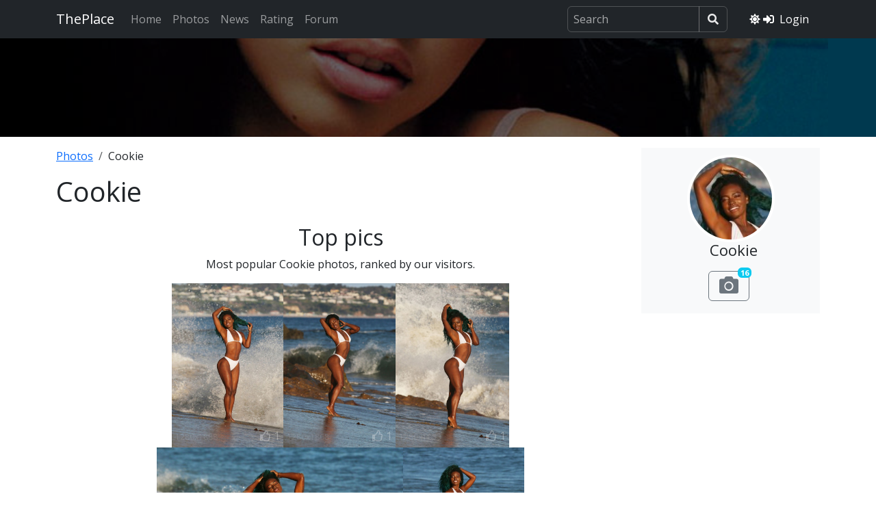

--- FILE ---
content_type: text/html; charset=UTF-8
request_url: https://theplace-2.com/photos/Cookie-md6903/
body_size: 7833
content:
<!doctype html>
<html lang="en" data-bs-theme="light">
<head>
    <meta charset="utf-8">
    <meta name="viewport" content="width=device-width, initial-scale=1">

    <title>Cookie HQ Photos - 16 Exclusive Images &amp; Galleries | ThePlace</title>
            <meta name="description" content="Explore 16 high-quality photos of Cookie – including paparazzi shots, red carpet moments, candids, and event galleries.">
                <meta name="keywords" content="Cookie, Cookie photos, HQ gallery">
        <!-- CSRF Token -->
    <meta name="csrf-token" content="swcsyFcV40P7NKUD76Qv7oJgvxCK6rNTBmDUXKTp">
    <!-- Fonts -->
    

    

    <link rel="preconnect" href="https://fonts.googleapis.com">
    <link rel="preconnect" href="https://fonts.gstatic.com" crossorigin>
    <link href="https://fonts.googleapis.com/css2?family=Open+Sans:wght@400;700&display=swap" rel="stylesheet">
    <!-- Scripts -->
    <link rel="preload" as="style" href="https://theplace-2.com/build/assets/app-CjBt0joX.css" /><link rel="stylesheet" href="https://theplace-2.com/build/assets/app-CjBt0joX.css" />    <link href="/modules/fontawesome-pro-5.15.2/css/all.min.css" rel="stylesheet" type="text/css">

    <!-- Immediate theme initialization to prevent flashing -->
    <script>
        // Get theme from localStorage or use system preference
        function getPreferredTheme() {
            // Check if theme is stored in localStorage
            const storedTheme = localStorage.getItem('theme');
            if (storedTheme) {
                return storedTheme;
            }

            // Otherwise, check system preference
            return window.matchMedia && window.matchMedia('(prefers-color-scheme: dark)').matches ? 'dark' : 'light';
        }

        // Apply theme immediately
        const theme = getPreferredTheme();
        document.documentElement.setAttribute('data-bs-theme', theme);

        // Store theme in localStorage if not already set
        if (!localStorage.getItem('theme')) {
            localStorage.setItem('theme', theme);
        }
    </script>

        <link rel="canonical" href="https://theplace-2.com/photos/Cookie-md6903">

    
    <meta property="og:type" content="website">
    <meta property="og:site_name" content="ThePlace">
    <meta property="og:url" content="https://theplace-2.com/photos/Cookie-md6903">
            <meta property="og:image" content="https://theplace-2.com/storage/photos/cookie/img/cookie_138_water_photoshoot_in_malibu_08_01_2018_3.jpg">
        <meta property="og:image:width" content="1280">
        <meta property="og:image:height" content="1732">
        <meta property="og:title" content="Cookie HQ Photos - 16 Exclusive Images | ThePlace">
    <meta property="og:description" content="Explore 16 high-quality photos of Cookie – including paparazzi shots, red carpet appearances, and candid moments.">
	                <script async src="https://pagead2.googlesyndication.com/pagead/js/adsbygoogle.js?client=ca-pub-4641491362693703"
            crossorigin="anonymous"></script>
    </head>
    <!-- Google tag (gtag.js) -->
<script async src="https://www.googletagmanager.com/gtag/js?id=G-3PDBQ7YT6C"></script>
<script>
    window.dataLayer = window.dataLayer || [];
    function gtag(){dataLayer.push(arguments);}
    gtag('js', new Date());

    gtag('config', 'G-3PDBQ7YT6C');
</script>
<body class="body-front">

<nav class="navbar navbar-top navbar-expand-lg navbar-dark bg-dark fixed-top">
    <div class="container-xl">
		        <a class="navbar-brand " href="/">ThePlace</a>






    <!-- Right Side Of Navbar -->
        <div class="navbar-nav2 d-flex gap-3 ms-auto me-3 order-1 order-lg-2">

            <!-- Desktop Search (hidden on mobile) -->
            <search-navbar class="d-none d-lg-inline-flex ms-auto p-0 me-2 my-2 my-lg-0">
                <!-- Простая рамочка до загрузки Vue -->
                <div class="search-navbar-form">
                    <div class="input-group d-flex flex-nowrap">
                        <input class="form-control search-input px-2"
                               type="text"
                               placeholder="Search"
                               readonly
                               style="background-color: rgba(0,0,0,0) !important;
                                      color: rgba(255,255,255,0.9) !important;
                                      border: 1px solid var(--search-border-color, rgba(255,255,255,0.3)) !important;
                                      max-width: 250px;
                                      min-width: 150px;">
                        <span class="input-group-text btn btn-outline-secondary"
                              style="border-color: var(--search-border-color, rgba(255,255,255,0.3)) !important;
                                     color: rgba(255,255,255,0.9) !important;">
                            <i class="fas fa-search" style="color: rgba(255,255,255,0.9) !important;"></i>
                        </span>
                    </div>
                </div>
            </search-navbar>

            <!-- Mobile Search Icon (visible only on mobile) -->
            <div class="nav-item d-flex align-items-center d-lg-none">
                <button class="btn btn-link nav-link px-1" type="button" data-bs-toggle="collapse" data-bs-target="#mobileSearchCollapse" aria-expanded="false" aria-controls="mobileSearchCollapse" aria-label="Toggle search">
                    <i class="fas fa-search"></i>
                </button>
            </div>

            <!-- Theme Toggle Button -->
            <div class="nav-item d-flex align-items-center">
                <button class="btn btn-link nav-link px-1 theme-toggle" type="button" aria-label="Toggle theme">
                    <i class="fas fa-sun theme-icon-light"></i>
                    <i class="fas fa-moon theme-icon-dark d-none"></i>
                </button>
            </div>

            <!-- Authentication Links -->
                                                <div class="nav-item d-flex align-items-center">
                        <a class="nav-link" href="https://theplace-2.com/login">
                            <i class="fas fa-sign-in-alt"></i>
                            <span class="d-none d-lg-inline ms-1">Login</span>
                        </a>
                    </div>
                                    </div>


        <!-- <button class="navbar-toggler order-2" type="button" data-bs-toggle="collapse" data-bs-target="#navbarSupportedContent" aria-controls="navbarSupportedContent" aria-expanded="false" aria-label="Toggle navigation">
            <span class="navbar-toggler-icon"></span>
        </button> -->

        <button class="navbar-toggler  navbar-toggler--main order-2" type="button" data-bs-toggle="collapse"
					data-bs-target="#navbarSupportedContent" aria-controls="navbarSupportedContent"
					aria-expanded="false" aria-label="Toggle navigation">
						<span class="hamburger hamburger--slider">
							<span class="hamburger-box">
								<span class="hamburger-inner"></span>
							</span>
						</span>
			</button>

        <!-- Mobile Search Collapse (full width below navbar) -->
        <div class="collapse w-100 order-4 d-lg-none" id="mobileSearchCollapse">
            <div class="container-xl">
                <div class="py-3">
                    <search-navbar class="w-100"></search-navbar>
                </div>
            </div>
        </div>

        <div class="collapse navbar-collapse order-3 order-lg-1" id="navbarSupportedContent">

            <ul class="navbar-nav me-auto">
                <li class="nav-item ">
                    <a class="nav-link" href="/">Home</a>
                </li>
                <li class="nav-item">
                    <a class="nav-link" href="/photos">Photos</a>
                </li>
                <li class="nav-item">
                    <a class="nav-link" href="/news">News</a>
                </li>
                <li class="nav-item">
                    <a class="nav-link" href="/rating">Rating</a>
                </li>
                <li class="nav-item">
                    <a class="nav-link" href="/forum">Forum</a>
                </li>
                <li class="nav-item d-md-none">
                    <a class="nav-link" href="/search/">Search</a>
                </li>

            </ul>


        </div>



    </div>
</nav>


<div id="app"  class="header-with-content-wrapper">


        
            <div class="header-wrapper">
    <div class="container-xl header-wrapper__container" >
        <div class="row">
            <div class="col-12 d-flex align-items-center justify-content-center py-4">
                <div class="top-rekl-holder text-center">
                                                            <Adsense
                        data-ad-client="ca-pub-4641491362693703"
                        data-ad-slot="4944371112"
                        data-ad-format="horizontal"
                        ins-style="display:inline-block;width:100%;height:90px"
                        :data-full-width-responsive="true"
                    >
                    </Adsense>
                                    </div>
            </div>
        </div>
    </div>
</div>

		        <main class="main-zone-wrapper">
                    <div class="container-xl py-3">
        <div class="row adsense-auto-ads-ignore">
            <div class="col-sm-12 col-md-12 col-lg-8 col-xl-9">
                

                <ol class="breadcrumb d-none d-sm-flex">
                    <li class="breadcrumb-item"><a href="/photos">Photos</a></li>
                                            <li class="breadcrumb-item">Cookie</li>
                                    </ol>

                                    <h1>Cookie</h1>
                
                
                


                
                                    <div class="my-4">
                        <h2 class="text-center d-none d-md-block">Top pics</h2>
                        <p class="text-center d-none d-md-block">Most popular Cookie photos, ranked by
                            our visitors.</p>
							<div class="d-flex flex-wrap gap-2 justify-content-center">
                <div class="d-flex">
            <div class="pic-card">
    <a href="/photos/Cookie-md6903/pic-1056346.html" class="link">
		        <img alt="Cookie pic #1056346"
             src="/cache/storage/photos/cookie/img/cookie_138_water_photoshoot_in_malibu_08_01_2018_2-gthumb-gpdatah400.jpg"
             height="400"
             width="271"
             class="thumb">
		    </a>

	
	    <span class="footer-line-wr">
        <span>
            <span class="size-wr">
					1280x1888            </span>
        </span>
			        <span class="votes-wr">
            <i class="far fa-thumbs-up"></i> 1        </span>
		    </span>
	
	</div>
        </div>
                    <div class="d-flex">
            <div class="pic-card">
    <a href="/photos/Cookie-md6903/pic-1056343.html" class="link">
		        <img alt="Cookie pic #1056343"
             src="/cache/storage/photos/cookie/img/cookie_138_water_photoshoot_in_malibu_08_01_2018_8-gthumb-gpdatah400.jpg"
             height="400"
             width="274"
             class="thumb">
		    </a>

	
	    <span class="footer-line-wr">
        <span>
            <span class="size-wr">
					1280x1868            </span>
        </span>
			        <span class="votes-wr">
            <i class="far fa-thumbs-up"></i> 1        </span>
		    </span>
	
	</div>
        </div>
                    <div class="d-flex">
            <div class="pic-card">
    <a href="/photos/Cookie-md6903/pic-1056342.html" class="link">
		        <img alt="photo 3 in Cookie gallery [id1056342] 2018-08-09 00:00:00"
             src="/cache/storage/photos/cookie/img/cookie_138_water_photoshoot_in_malibu_08_01_2018_15-gthumb-gpdatah400.jpg"
             height="400"
             width="276"
             class="thumb">
		    </a>

	
	    <span class="footer-line-wr">
        <span>
            <span class="size-wr">
					1280x1853            </span>
        </span>
			        <span class="votes-wr">
            <i class="far fa-thumbs-up"></i> 1        </span>
		    </span>
	
	</div>
        </div>
                    <div class="d-flex">
            <div class="pic-card">
    <a href="/photos/Cookie-md6903/pic-1056336.html" class="link">
		        <img alt="photo 4 in Cookie gallery [id1056336] 2018-08-09 00:00:00"
             src="/cache/storage/photos/cookie/img/cookie_138_water_photoshoot_in_malibu_08_01_2018_12-gthumb-gpdatah400.jpg"
             height="400"
             width="600"
             class="thumb">
		    </a>

	
	    <span class="footer-line-wr">
        <span>
            <span class="size-wr">
					1280x853            </span>
        </span>
			        <span class="votes-wr">
            <i class="far fa-thumbs-up"></i> 1        </span>
		    </span>
	
	</div>
        </div>
                    <div class="d-flex">
            <div class="pic-card">
    <a href="/photos/Cookie-md6903/pic-1056347.html" class="link">
		        <img alt="photo 5 in Cookie gallery [id1056347] 2018-08-09 00:00:00"
             src="/cache/storage/photos/cookie/img/cookie_138_water_photoshoot_in_malibu_08_01_2018_3-gthumb-gpdatah400.jpg"
             height="400"
             width="296"
             class="thumb">
		    </a>

	
	    <span class="footer-line-wr">
        <span>
            <span class="size-wr">
					1280x1732            </span>
        </span>
			    </span>
	
	</div>
        </div>
            </div>							                    </div>
                
                
                                    <h2 class="text-center">Cookie Photo Gallery</h2>
                    							                        <p class="text-center">
                            Looking for Cookie photos? <br>Explore 16
                            high-quality pictures, with the latest updates from .
                        </p>
                                    

                
                                    <div class="gallery-pics-list" id="gallery-pics-list-page">


                        <div class="d-flex justify-content-center mt-4">
                            
                        </div>
                        
                                    
                                    <div class="d-flex flex-wrap gap-2 justify-content-center my-3">
                                                                                    
                                            <div class="d-flex">
                                                <div class="pic-card">
    <a href="/photos/Cookie-md6903/pic-1056347.html" class="link">
		        <img alt="Cookie pic #1056347"
             src="/cache/storage/photos/cookie/img/cookie_138_water_photoshoot_in_malibu_08_01_2018_3-gthumb-gpdatah400.jpg"
             height="400"
             width="296"
             class="thumb">
		    </a>

	
	    <span class="footer-line-wr">
        <span>
            <span class="size-wr">
					1280x1732            </span>
        </span>
			    </span>
	
	</div>
                                            </div>

                                                                                                                                
                                            <div class="d-flex">
                                                <div class="pic-card">
    <a href="/photos/Cookie-md6903/pic-1056346.html" class="link">
		        <img alt="Cookie pic #1056346"
             src="/cache/storage/photos/cookie/img/cookie_138_water_photoshoot_in_malibu_08_01_2018_2-gthumb-gpdatah400.jpg"
             height="400"
             width="271"
             class="thumb">
		    </a>

	
	    <span class="footer-line-wr">
        <span>
            <span class="size-wr">
					1280x1888            </span>
        </span>
			        <span class="votes-wr">
            <i class="far fa-thumbs-up"></i> 1        </span>
		    </span>
	
	</div>
                                            </div>

                                                                                                                                
                                            <div class="d-flex">
                                                <div class="pic-card">
    <a href="/photos/Cookie-md6903/pic-1056345.html" class="link">
		        <img alt="Cookie pic #1056345"
             src="/cache/storage/photos/cookie/img/cookie_138_water_photoshoot_in_malibu_08_01_2018_1-gthumb-gpdatah400.jpg"
             height="400"
             width="272"
             class="thumb">
		    </a>

	
	    <span class="footer-line-wr">
        <span>
            <span class="size-wr">
					1280x1882            </span>
        </span>
			    </span>
	
	</div>
                                            </div>

                                                                                                                                
                                            <div class="d-flex">
                                                <div class="pic-card">
    <a href="/photos/Cookie-md6903/pic-1056344.html" class="link">
		        <img alt="photo 3 in Cookie gallery [id1056344] 2018-08-09 00:00:00"
             src="/cache/storage/photos/cookie/img/cookie_138_water_photoshoot_in_malibu_08_01_2018_0-gthumb-gpdatah400.jpg"
             height="400"
             width="283"
             class="thumb">
		    </a>

	
	    <span class="footer-line-wr">
        <span>
            <span class="size-wr">
					1280x1811            </span>
        </span>
			    </span>
	
	</div>
                                            </div>

                                                                                                                                
                                            <div class="d-flex">
                                                <div class="pic-card">
    <a href="/photos/Cookie-md6903/pic-1056343.html" class="link">
		        <img alt="photo 4 in Cookie gallery [id1056343] 2018-08-09 00:00:00"
             src="/cache/storage/photos/cookie/img/cookie_138_water_photoshoot_in_malibu_08_01_2018_8-gthumb-gpdatah400.jpg"
             height="400"
             width="274"
             class="thumb">
		    </a>

	
	    <span class="footer-line-wr">
        <span>
            <span class="size-wr">
					1280x1868            </span>
        </span>
			        <span class="votes-wr">
            <i class="far fa-thumbs-up"></i> 1        </span>
		    </span>
	
	</div>
                                            </div>

                                                                                                                                
                                            <div class="d-flex">
                                                <div class="pic-card">
    <a href="/photos/Cookie-md6903/pic-1056342.html" class="link">
		        <img alt="photo 5 in Cookie gallery [id1056342] 2018-08-09 00:00:00"
             src="/cache/storage/photos/cookie/img/cookie_138_water_photoshoot_in_malibu_08_01_2018_15-gthumb-gpdatah400.jpg"
             height="400"
             width="276"
             class="thumb">
		    </a>

	
	    <span class="footer-line-wr">
        <span>
            <span class="size-wr">
					1280x1853            </span>
        </span>
			        <span class="votes-wr">
            <i class="far fa-thumbs-up"></i> 1        </span>
		    </span>
	
	</div>
                                            </div>

                                                                                                                                
                                            <div class="d-flex">
                                                <div class="pic-card">
    <a href="/photos/Cookie-md6903/pic-1056341.html" class="link">
		        <img alt="photo 6 in Cookie gallery [id1056341] 2018-08-09 00:00:00"
             src="/cache/storage/photos/cookie/img/cookie_138_water_photoshoot_in_malibu_08_01_2018_6-gthumb-gpdatah400.jpg"
             height="400"
             width="650"
             class="thumb">
		    </a>

	
	    <span class="footer-line-wr">
        <span>
            <span class="size-wr">
					1280x788            </span>
        </span>
			    </span>
	
	</div>
                                            </div>

                                                                                                                                
                                            <div class="d-flex">
                                                <div class="pic-card">
    <a href="/photos/Cookie-md6903/pic-1056340.html" class="link">
		        <img alt="photo 7 in Cookie gallery [id1056340] 2018-08-09 00:00:00"
             src="/cache/storage/photos/cookie/img/cookie_138_water_photoshoot_in_malibu_08_01_2018_4-gthumb-gpdatah400.jpg"
             height="400"
             width="660"
             class="thumb">
		    </a>

	
	    <span class="footer-line-wr">
        <span>
            <span class="size-wr">
					1280x776            </span>
        </span>
			    </span>
	
	</div>
                                            </div>

                                                                                                                                
                                            <div class="d-flex">
                                                <div class="pic-card">
    <a href="/photos/Cookie-md6903/pic-1056339.html" class="link">
		        <img alt="photo 8 in Cookie gallery [id1056339] 2018-08-09 00:00:00"
             src="/cache/storage/photos/cookie/img/cookie_138_water_photoshoot_in_malibu_08_01_2018_13-gthumb-gpdatah400.jpg"
             height="400"
             width="675"
             class="thumb">
		    </a>

	
	    <span class="footer-line-wr">
        <span>
            <span class="size-wr">
					1280x759            </span>
        </span>
			    </span>
	
	</div>
                                            </div>

                                                                                                                                
                                            <div class="d-flex">
                                                <div class="pic-card">
    <a href="/photos/Cookie-md6903/pic-1056338.html" class="link">
		        <img alt="photo 9 in Cookie gallery [id1056338] 2018-08-09 00:00:00"
             src="/cache/storage/photos/cookie/img/cookie_138_water_photoshoot_in_malibu_08_01_2018_14-gthumb-gpdatah400.jpg"
             height="400"
             width="654"
             class="thumb">
		    </a>

	
	    <span class="footer-line-wr">
        <span>
            <span class="size-wr">
					1280x783            </span>
        </span>
			    </span>
	
	</div>
                                            </div>

                                                                                                                                
                                            <div class="d-flex">
                                                <div class="pic-card">
    <a href="/photos/Cookie-md6903/pic-1056337.html" class="link">
		        <img alt="photo 10 in Cookie gallery [id1056337] 2018-08-09 00:00:00"
             src="/cache/storage/photos/cookie/img/cookie_138_water_photoshoot_in_malibu_08_01_2018_11-gthumb-gpdatah400.jpg"
             height="400"
             width="617"
             class="thumb">
		    </a>

	
	    <span class="footer-line-wr">
        <span>
            <span class="size-wr">
					1280x830            </span>
        </span>
			    </span>
	
	</div>
                                            </div>

                                                                                                                                
                                            <div class="d-flex">
                                                <div class="pic-card">
    <a href="/photos/Cookie-md6903/pic-1056336.html" class="link">
		        <img alt="photo 11 in Cookie gallery [id1056336] 2018-08-09 00:00:00"
             src="/cache/storage/photos/cookie/img/cookie_138_water_photoshoot_in_malibu_08_01_2018_12-gthumb-gpdatah400.jpg"
             height="400"
             width="600"
             class="thumb">
		    </a>

	
	    <span class="footer-line-wr">
        <span>
            <span class="size-wr">
					1280x853            </span>
        </span>
			        <span class="votes-wr">
            <i class="far fa-thumbs-up"></i> 1        </span>
		    </span>
	
	</div>
                                            </div>

                                                                                                                                
                                            <div class="d-flex">
                                                <div class="pic-card">
    <a href="/photos/Cookie-md6903/pic-1056335.html" class="link">
		        <img alt="photo 12 in Cookie gallery [id1056335] 2018-08-09 00:00:00"
             src="/cache/storage/photos/cookie/img/cookie_138_water_photoshoot_in_malibu_08_01_2018_9-gthumb-gpdatah400.jpg"
             height="400"
             width="632"
             class="thumb">
		    </a>

	
	    <span class="footer-line-wr">
        <span>
            <span class="size-wr">
					1280x810            </span>
        </span>
			    </span>
	
	</div>
                                            </div>

                                                                                                                                
                                            <div class="d-flex">
                                                <div class="pic-card">
    <a href="/photos/Cookie-md6903/pic-1056334.html" class="link">
		        <img alt="photo 13 in Cookie gallery [id1056334] 2018-08-09 00:00:00"
             src="/cache/storage/photos/cookie/img/cookie_138_water_photoshoot_in_malibu_08_01_2018_5-gthumb-gpdatah400.jpg"
             height="400"
             width="664"
             class="thumb">
		    </a>

	
	    <span class="footer-line-wr">
        <span>
            <span class="size-wr">
					1280x771            </span>
        </span>
			    </span>
	
	</div>
                                            </div>

                                                                                                                                
                                            <div class="d-flex">
                                                <div class="pic-card">
    <a href="/photos/Cookie-md6903/pic-1056333.html" class="link">
		        <img alt="photo 14 in Cookie gallery [id1056333] 2018-08-09 00:00:00"
             src="/cache/storage/photos/cookie/img/cookie_138_water_photoshoot_in_malibu_08_01_2018_7-gthumb-gpdatah400.jpg"
             height="400"
             width="621"
             class="thumb">
		    </a>

	
	    <span class="footer-line-wr">
        <span>
            <span class="size-wr">
					1280x824            </span>
        </span>
			    </span>
	
	</div>
                                            </div>

                                                                                                                                
                                            <div class="d-flex">
                                                <div class="pic-card">
    <a href="/photos/Cookie-md6903/pic-1056332.html" class="link">
		        <img alt="photo 15 in Cookie gallery [id1056332] 2018-08-09 00:00:00"
             src="/cache/storage/photos/cookie/img/cookie_138_water_photoshoot_in_malibu_08_01_2018_10-gthumb-gpdatah400.jpg"
             height="400"
             width="639"
             class="thumb">
		    </a>

	
	    <span class="footer-line-wr">
        <span>
            <span class="size-wr">
					1280x801            </span>
        </span>
			    </span>
	
	</div>
                                            </div>

                                                                                                                        </div>

                                    

                            <div class="d-flex justify-content-center mt-4">
                                
                            </div>
                    </div>
                

                <section class="gallery-description">
    <p>Welcome to <strong>Cookie's</strong> photo archive — updated regularly with handpicked, high-quality images. We currently host 16 photos. She was born on November 30, -0001. Latest content added on . If you own exclusive pictures of Cookie, you can submit them to our <a href='/forum/' rel='nofollow'>Forum</a>.</p>
    </section>



                <div class="row">
                    <div class="col-12 col-md-6">
                                                                                    <div class="box_models">
    <div class="h2">Popular girls</div>
    <div class="models-list">
        

                <div class="pb-2">
            <div class="model-card model-card--size48">

        <div class="model-card__circle-wr">
                    <img src="/storage/models/icons/213_icon_128.jpg" class="model-card__card-img-top " alt="">
                    </div>
    <div class="model-card__body">
        <a href="/photos/Monica-Bellucci-md213" class="model-card__body__title">Monica Bellucci</a>
        <div class="model-card__body__data d-flex gap-2">
                            <div>
                    <span>
                        <i class="far fa-images"></i>
                    </span>
                    2.4 K
                </div>
                                        <div class="followers d-flex gap-1 align-items-center">
                    <span>
                        <i class="fab fa-instagram"></i>
                    </span>
                    <span>6 M</span>
                </div>
            
        </div>
    </div>
    </div>
        </div>
                <div class="pb-2">
            <div class="model-card model-card--size48">

        <div class="model-card__circle-wr">
                    <img src="/storage/models/icons/6789_icon_128.jpg" class="model-card__card-img-top " alt="">
                    </div>
    <div class="model-card__body">
        <a href="/photos/Emily-Feld-md6789" class="model-card__body__title">Emily Feld</a>
        <div class="model-card__body__data d-flex gap-2">
                            <div>
                    <span>
                        <i class="far fa-images"></i>
                    </span>
                    408
                </div>
                                        <div class="followers d-flex gap-1 align-items-center">
                    <span>
                        <i class="fab fa-instagram"></i>
                    </span>
                    <span>13 M</span>
                </div>
            
        </div>
    </div>
    </div>
        </div>
                <div class="pb-2">
            <div class="model-card model-card--size48">

        <div class="model-card__circle-wr">
                    <img src="/storage/models/icons/36_icon_128.jpg" class="model-card__card-img-top " alt="">
                    </div>
    <div class="model-card__body">
        <a href="/photos/Angelina-Jolie-md36" class="model-card__body__title">Angelina Jolie</a>
        <div class="model-card__body__data d-flex gap-2">
                            <div>
                    <span>
                        <i class="far fa-images"></i>
                    </span>
                    4.5 K
                </div>
                                        <div class="followers d-flex gap-1 align-items-center">
                    <span>
                        <i class="fab fa-instagram"></i>
                    </span>
                    <span>2.2 M</span>
                </div>
            
        </div>
    </div>
    </div>
        </div>
                <div class="pb-2">
            <div class="model-card model-card--size48">

        <div class="model-card__circle-wr">
                    <img src="/storage/models/icons/5837_icon_128.jpg" class="model-card__card-img-top " alt="">
                    </div>
    <div class="model-card__body">
        <a href="/photos/Ana-de-Armas-md5837" class="model-card__body__title">Ana de Armas</a>
        <div class="model-card__body__data d-flex gap-2">
                            <div>
                    <span>
                        <i class="far fa-images"></i>
                    </span>
                    1.9 K
                </div>
                        
        </div>
    </div>
    </div>
        </div>
                <div class="pb-2">
            <div class="model-card model-card--size48">

        <div class="model-card__circle-wr">
                    <img src="/storage/models/icons/2281_icon_128.jpg" class="model-card__card-img-top " alt="">
                    </div>
    <div class="model-card__body">
        <a href="/photos/Megan-Fox-md2281" class="model-card__body__title">Megan Fox</a>
        <div class="model-card__body__data d-flex gap-2">
                            <div>
                    <span>
                        <i class="far fa-images"></i>
                    </span>
                    14.7 K
                </div>
                                        <div class="followers d-flex gap-1 align-items-center">
                    <span>
                        <i class="fab fa-instagram"></i>
                    </span>
                    <span>216 M</span>
                </div>
            
        </div>
    </div>
    </div>
        </div>
                <div class="pb-2">
            <div class="model-card model-card--size48">

        <div class="model-card__circle-wr">
                    <img src="/storage/models/icons/4191_icon_128.jpg" class="model-card__card-img-top " alt="">
                    </div>
    <div class="model-card__body">
        <a href="/photos/Kate-Upton-md4191" class="model-card__body__title">Kate Upton</a>
        <div class="model-card__body__data d-flex gap-2">
                            <div>
                    <span>
                        <i class="far fa-images"></i>
                    </span>
                    1.6 K
                </div>
                                        <div class="followers d-flex gap-1 align-items-center">
                    <span>
                        <i class="fab fa-instagram"></i>
                    </span>
                    <span>64 M</span>
                </div>
            
        </div>
    </div>
    </div>
        </div>
                <div class="pb-2">
            <div class="model-card model-card--size48">

        <div class="model-card__circle-wr">
                    <img src="/storage/models/icons/5311_icon_128.jpg" class="model-card__card-img-top " alt="">
                    </div>
    <div class="model-card__body">
        <a href="/photos/Kylie-Jenner-md5311" class="model-card__body__title">Kylie Jenner</a>
        <div class="model-card__body__data d-flex gap-2">
                            <div>
                    <span>
                        <i class="far fa-images"></i>
                    </span>
                    1.4 K
                </div>
                                        <div class="followers d-flex gap-1 align-items-center">
                    <span>
                        <i class="fab fa-instagram"></i>
                    </span>
                    <span>391 M</span>
                </div>
            
        </div>
    </div>
    </div>
        </div>
                <div class="pb-2">
            <div class="model-card model-card--size48">

        <div class="model-card__circle-wr">
                    <img src="/storage/models/icons/2228_icon_128.jpg" class="model-card__card-img-top " alt="">
                    </div>
    <div class="model-card__body">
        <a href="/photos/Kim-Kardashian-md2228" class="model-card__body__title">Kim Kardashian</a>
        <div class="model-card__body__data d-flex gap-2">
                            <div>
                    <span>
                        <i class="far fa-images"></i>
                    </span>
                    4.9 K
                </div>
                                        <div class="followers d-flex gap-1 align-items-center">
                    <span>
                        <i class="fab fa-instagram"></i>
                    </span>
                    <span>356 M</span>
                </div>
            
        </div>
    </div>
    </div>
        </div>
                <div class="pb-2">
            <div class="model-card model-card--size48">

        <div class="model-card__circle-wr">
                    <img src="/storage/models/icons/2575_icon_128.jpg" class="model-card__card-img-top " alt="">
                    </div>
    <div class="model-card__body">
        <a href="/photos/Taylor-Swift-md2575" class="model-card__body__title">Taylor Swift</a>
        <div class="model-card__body__data d-flex gap-2">
                            <div>
                    <span>
                        <i class="far fa-images"></i>
                    </span>
                    2.6 K
                </div>
                                        <div class="followers d-flex gap-1 align-items-center">
                    <span>
                        <i class="fab fa-instagram"></i>
                    </span>
                    <span>281 M</span>
                </div>
            
        </div>
    </div>
    </div>
        </div>
                <div class="pb-2">
            <div class="model-card model-card--size48">

        <div class="model-card__circle-wr">
                    <img src="/storage/models/icons/251_icon_128.jpg" class="model-card__card-img-top " alt="">
                    </div>
    <div class="model-card__body">
        <a href="/photos/Alessandra-Ambrosio-md251" class="model-card__body__title">Alessandra Ambrosio</a>
        <div class="model-card__body__data d-flex gap-2">
                            <div>
                    <span>
                        <i class="far fa-images"></i>
                    </span>
                    9.2 K
                </div>
                                        <div class="followers d-flex gap-1 align-items-center">
                    <span>
                        <i class="fab fa-instagram"></i>
                    </span>
                    <span>12 M</span>
                </div>
            
        </div>
    </div>
    </div>
        </div>
                <div class="pb-2">
            <div class="model-card model-card--size48">

        <div class="model-card__circle-wr">
                    <img src="/storage/models/icons/74_icon_128.jpg" class="model-card__card-img-top " alt="">
                    </div>
    <div class="model-card__body">
        <a href="/photos/Jessica-Alba-md74" class="model-card__body__title">Jessica Alba</a>
        <div class="model-card__body__data d-flex gap-2">
                            <div>
                    <span>
                        <i class="far fa-images"></i>
                    </span>
                    7.3 K
                </div>
                                        <div class="followers d-flex gap-1 align-items-center">
                    <span>
                        <i class="fab fa-instagram"></i>
                    </span>
                    <span>21 M</span>
                </div>
            
        </div>
    </div>
    </div>
        </div>
                <div class="pb-2">
            <div class="model-card model-card--size48">

        <div class="model-card__circle-wr">
                    <img src="/storage/models/icons/3996_icon_128.jpg" class="model-card__card-img-top " alt="">
                    </div>
    <div class="model-card__body">
        <a href="/photos/Barbara-Palvin-md3996" class="model-card__body__title">Barbara Palvin</a>
        <div class="model-card__body__data d-flex gap-2">
                            <div>
                    <span>
                        <i class="far fa-images"></i>
                    </span>
                    3.3 K
                </div>
                                        <div class="followers d-flex gap-1 align-items-center">
                    <span>
                        <i class="fab fa-instagram"></i>
                    </span>
                    <span>212 M</span>
                </div>
            
        </div>
    </div>
    </div>
        </div>
                <div class="pb-2">
            <div class="model-card model-card--size48">

        <div class="model-card__circle-wr">
                    <img src="/storage/models/icons/4253_icon_128.jpg" class="model-card__card-img-top " alt="">
                    </div>
    <div class="model-card__body">
        <a href="/photos/Kendall-Jenner-md4253" class="model-card__body__title">Kendall Jenner</a>
        <div class="model-card__body__data d-flex gap-2">
                            <div>
                    <span>
                        <i class="far fa-images"></i>
                    </span>
                    4 K
                </div>
                                        <div class="followers d-flex gap-1 align-items-center">
                    <span>
                        <i class="fab fa-instagram"></i>
                    </span>
                    <span>285 M</span>
                </div>
            
        </div>
    </div>
    </div>
        </div>
                <div class="pb-2">
            <div class="model-card model-card--size48">

        <div class="model-card__circle-wr">
                    <img src="/storage/models/icons/4877_icon_128.jpg" class="model-card__card-img-top " alt="">
                    </div>
    <div class="model-card__body">
        <a href="/photos/Lana-Del-Rey-md4877" class="model-card__body__title">Lana Del Rey</a>
        <div class="model-card__body__data d-flex gap-2">
                            <div>
                    <span>
                        <i class="far fa-images"></i>
                    </span>
                    1.7 K
                </div>
                        
        </div>
    </div>
    </div>
        </div>
                <div class="pb-2">
            <div class="model-card model-card--size48">

        <div class="model-card__circle-wr">
                    <img src="/storage/models/icons/333_icon_128.jpg" class="model-card__card-img-top " alt="">
                    </div>
    <div class="model-card__body">
        <a href="/photos/Aishwarya-Rai-md333" class="model-card__body__title">Aishwarya Rai</a>
        <div class="model-card__body__data d-flex gap-2">
                            <div>
                    <span>
                        <i class="far fa-images"></i>
                    </span>
                    1.2 K
                </div>
                        
        </div>
    </div>
    </div>
        </div>
            </div>
</div>
                                                                        </div>
                    <div class="col-12 col-md-6">


                        

                    </div>
                </div>

                <div class="row mt-4">
                    <div class="col-12">
                        <div class="faq-section">
        <h3>Frequently Asked Questions</h3>
        <div class="accordion mt-3" id="faqAccordion">
                            <div class="accordion-item">
                    <h4 class="accordion-header" id="heading0">
                        <button class="accordion-button "
                                type="button"
                                data-bs-toggle="collapse"
                                data-bs-target="#collapse0"
                                aria-expanded="true"
                                aria-controls="collapse0">
                            Is this the official gallery of Cookie?
                        </button>
                    </h4>
                    <div id="collapse0"
                         class="accordion-collapse collapse show"
                         aria-labelledby="heading0"
                         data-bs-parent="#faqAccordion">
                        <div class="accordion-body">
                            This is a fan-curated archive of 16 photos, updated frequently. Latest update: .
                        </div>
                    </div>
                </div>
                            <div class="accordion-item">
                    <h4 class="accordion-header" id="heading1">
                        <button class="accordion-button collapsed"
                                type="button"
                                data-bs-toggle="collapse"
                                data-bs-target="#collapse1"
                                aria-expanded="false"
                                aria-controls="collapse1">
                            How can I be part of this community?
                        </button>
                    </h4>
                    <div id="collapse1"
                         class="accordion-collapse collapse "
                         aria-labelledby="heading1"
                         data-bs-parent="#faqAccordion">
                        <div class="accordion-body">
                            Share your favorite Cookie photos on our Forum — we welcome all contributions.
                        </div>
                    </div>
                </div>
                            <div class="accordion-item">
                    <h4 class="accordion-header" id="heading2">
                        <button class="accordion-button collapsed"
                                type="button"
                                data-bs-toggle="collapse"
                                data-bs-target="#collapse2"
                                aria-expanded="false"
                                aria-controls="collapse2">
                            Can I download images of Cookie?
                        </button>
                    </h4>
                    <div id="collapse2"
                         class="accordion-collapse collapse "
                         aria-labelledby="heading2"
                         data-bs-parent="#faqAccordion">
                        <div class="accordion-body">
                            Yes. All images are optimized for viewing and download in high resolution.
                        </div>
                    </div>
                </div>
                            <div class="accordion-item">
                    <h4 class="accordion-header" id="heading3">
                        <button class="accordion-button collapsed"
                                type="button"
                                data-bs-toggle="collapse"
                                data-bs-target="#collapse3"
                                aria-expanded="false"
                                aria-controls="collapse3">
                            Where are the newest photos?
                        </button>
                    </h4>
                    <div id="collapse3"
                         class="accordion-collapse collapse "
                         aria-labelledby="heading3"
                         data-bs-parent="#faqAccordion">
                        <div class="accordion-body">
                            They’re shown at the top of the gallery. Check back weekly for updates.
                        </div>
                    </div>
                </div>
                    </div>
    </div>
                    </div>
                </div>

            </div>

            <div class="col-sm-12 col-md-12 col-lg-4 col-xl-3">
                
                <div class="model-box  ">
    <a href="/photos/Cookie-md6903" class="model">
        <span class="model-icon">
            			<img src="/storage/models/icons/6903_icon_128.jpg" class="icon" alt="Cookie icon 128x128">
			        </span>
        <span class="name">
            Cookie        </span>
    </a>
    <div class="model-links">

                <a href="/photos/Cookie-md6903" class="btn btn-outline-secondary link">
            <i class="fas fa-camera"></i>
            <span class="badge bg-info">
                    16            </span>
        </a>
        
        
        
    </div>
</div>
            </div>
        </div>
    </div>
        </main>
    </div>
    <div class="footer-wrapper">
		<div class="container-xl">
    <div class="row">
        <div class="col-md-4 col-sm-4 col-xs-6">

            Follow

			
            <div>
                <a href="https://www.facebook.com/theplacephotos/">Facebook</a>
            </div>

        </div>
        <div class="col-md-4 col-sm-4 col-xs-6">

            <div>&copy; theplace-2.com -
				                <a href="/">Celebrity photos</a>
				            </div>
            <div>mail: support@theplace-2.com</div>
            <div>
                <a href="/privacy/">Privacy Policy</a> |
                <a href="/disclaimer/">Disclaimer</a></div>

        </div>
        <div class="col-md-4 col-sm-4 col-xs-6">

            <div class="eto">
                design: <a href="http://www.eto-design.ru/" title="site design and SEO" target="_blank">eto design</a>
            </div>
			            <div class="counters">
					                <script type="text/javascript">(function (d, w, c) { (w[c] = w[c] || []).push(function() { try { w.yaCounter20956468 = new Ya.Metrika({id:20956468, accurateTrackBounce:true}); } catch(e) { } }); var n = d.getElementsByTagName("script")[0], s = d.createElement("script"), f = function () { n.parentNode.insertBefore(s, n); }; s.type = "text/javascript"; s.async = true; s.src = (d.location.protocol == "https:" ? "https:" : "http:") + "//mc.yandex.ru/metrika/watch.js"; if (w.opera == "[object Opera]") { d.addEventListener("DOMContentLoaded", f, false); } else { f(); } })(document, window, "yandex_metrika_callbacks");</script><noscript><div><img src="//mc.yandex.ru/watch/20956468" style="position:absolute; left:-9999px;" alt="metrix" /></div></noscript>
					            </div>
			
        </div>
    </div>
</div>
    </div>

<script src="/modules/js/jquery-2.2.4.min.js"></script>
<script src="/modules/fancybox3/dist/jquery.fancybox.min.js"></script>
<link rel="stylesheet" href="/modules/fancybox3/dist/jquery.fancybox.min.css">

<link rel="preload" as="style" href="https://theplace-2.com/build/assets/AddPostComponent-LBkznW8I.css" /><link rel="preload" as="style" href="https://theplace-2.com/build/assets/app-D1K0lmt3.css" /><link rel="modulepreload" href="https://theplace-2.com/build/assets/app-BDm8m2se.js" /><link rel="modulepreload" href="https://theplace-2.com/build/assets/vue.esm-bundler-t0y-huvA.js" /><link rel="modulepreload" href="https://theplace-2.com/build/assets/AddPostComponent-B3nBgZ3u.js" /><link rel="modulepreload" href="https://theplace-2.com/build/assets/_plugin-vue_export-helper-DlAUqK2U.js" /><link rel="stylesheet" href="https://theplace-2.com/build/assets/AddPostComponent-LBkznW8I.css" /><link rel="stylesheet" href="https://theplace-2.com/build/assets/app-D1K0lmt3.css" /><script type="module" src="https://theplace-2.com/build/assets/app-BDm8m2se.js"></script><script>
	    //document.addEventListener('DOMContentLoaded', function() {
    $(document).ready(function() {
        if (window.app && typeof window.app.mount === 'function') {
            window.app.mount('#app');
        } else {
            console.error('Vue app not available');
        }
    });
</script>
<script>
    // on ready
    $(document).ready(function() {
        // init
        //window.app.mount('#app');

        // Initialize toggle button state to match current theme
        updateThemeToggleButton();

        // NAVBAR - top
        $(".navbar-top").find(".navbar-toggler").click(function () {

            //$(".top-navbar-wrapper").find(".fa-bars").toggleClass( "d-none" );
            //$(".top-navbar-wrapper").find(".fa-times").toggleClass( "d-none" );
            $(".navbar-top").find(".hamburger").toggleClass("is-active");
            //console.log("click");
        });


        // Theme toggle
        //$(".theme-toggle").click(function() {
            $(document).on('click', '.theme-toggle', function() {
            //console.log('theme toggle clicked');
            toggleTheme();
        });
    });


    // Update toggle button to match theme
    function updateThemeToggleButton() {
        const theme = document.documentElement.getAttribute('data-bs-theme');

        if (theme === 'dark') {
            $('.theme-icon-light').addClass('d-none');
            $('.theme-icon-dark').removeClass('d-none');
        } else {
            $('.theme-icon-light').removeClass('d-none');
            $('.theme-icon-dark').addClass('d-none');
        }
    }

    // Toggle between themes
    function toggleTheme() {
        const currentTheme = $('html').attr('data-bs-theme');
        const newTheme = currentTheme === 'dark' ? 'light' : 'dark';

        // Set the theme
        document.documentElement.setAttribute('data-bs-theme', newTheme);

        // Update toggle button
        updateThemeToggleButton();

        // Save preference to localStorage
        localStorage.setItem('theme', newTheme);

        console.log(newTheme);
    }
</script>


        <script type="text/javascript">
            </script>

    
    <script type="application/ld+json">
        {
            "@context": "https://schema.org",
            "@type": "BreadcrumbList",
            "itemListElement": [
                {
                    "@type": "ListItem",
                    "position": 1,
                    "name": "Photos",
                    "item": "https://theplace-2.com/photos"
                },
                {
                    "@type": "ListItem",
                    "position": 2,
                    "name": "Cookie",
                    "item": "https://theplace-2.com/photos/Cookie-md6903"
                }        ]
    }
    </script>
    
            <script type="application/ld+json">
            {
                "@context": "https://schema.org",
                "@type": "Person",
                "name": "Cookie",
                "birthDate": "-0001-11-30",
                        "url": "https://theplace-2.com/photos/Cookie-md6903",
                "image": "https://theplace-2.com/storage/photos/cookie/img/cookie_138_water_photoshoot_in_malibu_08_01_2018_3.jpg"
            }
        </script>
    
    
                                        <script type="application/ld+json">
                    {
                        "@context": "https://schema.org",
                        "@type": "ImageObject",
                        "contentUrl": "https://theplace-2.com/storage/photos/cookie/img/cookie_138_water_photoshoot_in_malibu_08_01_2018_3.jpg",
                        "url": "https://theplace-2.com/photos/Cookie-md6903/pic-1056347.html",
                        "name": "Cookie photo",
                        "description": "Cookie photo from gallery",
                        "width": "1280",
                        "height": "1732",
                        "datePublished": "2018-08-09 00:00:00"
                    }
                </script>
                                                <script type="application/ld+json">
                    {
                        "@context": "https://schema.org",
                        "@type": "ImageObject",
                        "contentUrl": "https://theplace-2.com/storage/photos/cookie/img/cookie_138_water_photoshoot_in_malibu_08_01_2018_2.jpg",
                        "url": "https://theplace-2.com/photos/Cookie-md6903/pic-1056346.html",
                        "name": "Cookie photo",
                        "description": "Cookie photo from gallery",
                        "width": "1280",
                        "height": "1888",
                        "datePublished": "2018-08-09 00:00:00"
                    }
                </script>
                                                <script type="application/ld+json">
                    {
                        "@context": "https://schema.org",
                        "@type": "ImageObject",
                        "contentUrl": "https://theplace-2.com/storage/photos/cookie/img/cookie_138_water_photoshoot_in_malibu_08_01_2018_1.jpg",
                        "url": "https://theplace-2.com/photos/Cookie-md6903/pic-1056345.html",
                        "name": "Cookie photo",
                        "description": "Cookie photo from gallery",
                        "width": "1280",
                        "height": "1882",
                        "datePublished": "2018-08-09 00:00:00"
                    }
                </script>
                                                <script type="application/ld+json">
                    {
                        "@context": "https://schema.org",
                        "@type": "ImageObject",
                        "contentUrl": "https://theplace-2.com/storage/photos/cookie/img/cookie_138_water_photoshoot_in_malibu_08_01_2018_0.jpg",
                        "url": "https://theplace-2.com/photos/Cookie-md6903/pic-1056344.html",
                        "name": "Cookie photo",
                        "description": "Cookie photo from gallery",
                        "width": "1280",
                        "height": "1811",
                        "datePublished": "2018-08-09 00:00:00"
                    }
                </script>
                                                <script type="application/ld+json">
                    {
                        "@context": "https://schema.org",
                        "@type": "ImageObject",
                        "contentUrl": "https://theplace-2.com/storage/photos/cookie/img/cookie_138_water_photoshoot_in_malibu_08_01_2018_8.jpg",
                        "url": "https://theplace-2.com/photos/Cookie-md6903/pic-1056343.html",
                        "name": "Cookie photo",
                        "description": "Cookie photo from gallery",
                        "width": "1280",
                        "height": "1868",
                        "datePublished": "2018-08-09 00:00:00"
                    }
                </script>
                                                <script type="application/ld+json">
                    {
                        "@context": "https://schema.org",
                        "@type": "ImageObject",
                        "contentUrl": "https://theplace-2.com/storage/photos/cookie/img/cookie_138_water_photoshoot_in_malibu_08_01_2018_15.jpg",
                        "url": "https://theplace-2.com/photos/Cookie-md6903/pic-1056342.html",
                        "name": "Cookie photo",
                        "description": "Cookie photo from gallery",
                        "width": "1280",
                        "height": "1853",
                        "datePublished": "2018-08-09 00:00:00"
                    }
                </script>
                                                <script type="application/ld+json">
                    {
                        "@context": "https://schema.org",
                        "@type": "ImageObject",
                        "contentUrl": "https://theplace-2.com/storage/photos/cookie/img/cookie_138_water_photoshoot_in_malibu_08_01_2018_6.jpg",
                        "url": "https://theplace-2.com/photos/Cookie-md6903/pic-1056341.html",
                        "name": "Cookie photo",
                        "description": "Cookie photo from gallery",
                        "width": "1280",
                        "height": "788",
                        "datePublished": "2018-08-09 00:00:00"
                    }
                </script>
                                                <script type="application/ld+json">
                    {
                        "@context": "https://schema.org",
                        "@type": "ImageObject",
                        "contentUrl": "https://theplace-2.com/storage/photos/cookie/img/cookie_138_water_photoshoot_in_malibu_08_01_2018_4.jpg",
                        "url": "https://theplace-2.com/photos/Cookie-md6903/pic-1056340.html",
                        "name": "Cookie photo",
                        "description": "Cookie photo from gallery",
                        "width": "1280",
                        "height": "776",
                        "datePublished": "2018-08-09 00:00:00"
                    }
                </script>
                                                <script type="application/ld+json">
                    {
                        "@context": "https://schema.org",
                        "@type": "ImageObject",
                        "contentUrl": "https://theplace-2.com/storage/photos/cookie/img/cookie_138_water_photoshoot_in_malibu_08_01_2018_13.jpg",
                        "url": "https://theplace-2.com/photos/Cookie-md6903/pic-1056339.html",
                        "name": "Cookie photo",
                        "description": "Cookie photo from gallery",
                        "width": "1280",
                        "height": "759",
                        "datePublished": "2018-08-09 00:00:00"
                    }
                </script>
                                                <script type="application/ld+json">
                    {
                        "@context": "https://schema.org",
                        "@type": "ImageObject",
                        "contentUrl": "https://theplace-2.com/storage/photos/cookie/img/cookie_138_water_photoshoot_in_malibu_08_01_2018_14.jpg",
                        "url": "https://theplace-2.com/photos/Cookie-md6903/pic-1056338.html",
                        "name": "Cookie photo",
                        "description": "Cookie photo from gallery",
                        "width": "1280",
                        "height": "783",
                        "datePublished": "2018-08-09 00:00:00"
                    }
                </script>
                                                <script type="application/ld+json">
                    {
                        "@context": "https://schema.org",
                        "@type": "ImageObject",
                        "contentUrl": "https://theplace-2.com/storage/photos/cookie/img/cookie_138_water_photoshoot_in_malibu_08_01_2018_11.jpg",
                        "url": "https://theplace-2.com/photos/Cookie-md6903/pic-1056337.html",
                        "name": "Cookie photo",
                        "description": "Cookie photo from gallery",
                        "width": "1280",
                        "height": "830",
                        "datePublished": "2018-08-09 00:00:00"
                    }
                </script>
                                                <script type="application/ld+json">
                    {
                        "@context": "https://schema.org",
                        "@type": "ImageObject",
                        "contentUrl": "https://theplace-2.com/storage/photos/cookie/img/cookie_138_water_photoshoot_in_malibu_08_01_2018_12.jpg",
                        "url": "https://theplace-2.com/photos/Cookie-md6903/pic-1056336.html",
                        "name": "Cookie photo",
                        "description": "Cookie photo from gallery",
                        "width": "1280",
                        "height": "853",
                        "datePublished": "2018-08-09 00:00:00"
                    }
                </script>
                                                <script type="application/ld+json">
                    {
                        "@context": "https://schema.org",
                        "@type": "ImageObject",
                        "contentUrl": "https://theplace-2.com/storage/photos/cookie/img/cookie_138_water_photoshoot_in_malibu_08_01_2018_9.jpg",
                        "url": "https://theplace-2.com/photos/Cookie-md6903/pic-1056335.html",
                        "name": "Cookie photo",
                        "description": "Cookie photo from gallery",
                        "width": "1280",
                        "height": "810",
                        "datePublished": "2018-08-09 00:00:00"
                    }
                </script>
                                                <script type="application/ld+json">
                    {
                        "@context": "https://schema.org",
                        "@type": "ImageObject",
                        "contentUrl": "https://theplace-2.com/storage/photos/cookie/img/cookie_138_water_photoshoot_in_malibu_08_01_2018_5.jpg",
                        "url": "https://theplace-2.com/photos/Cookie-md6903/pic-1056334.html",
                        "name": "Cookie photo",
                        "description": "Cookie photo from gallery",
                        "width": "1280",
                        "height": "771",
                        "datePublished": "2018-08-09 00:00:00"
                    }
                </script>
                                                <script type="application/ld+json">
                    {
                        "@context": "https://schema.org",
                        "@type": "ImageObject",
                        "contentUrl": "https://theplace-2.com/storage/photos/cookie/img/cookie_138_water_photoshoot_in_malibu_08_01_2018_7.jpg",
                        "url": "https://theplace-2.com/photos/Cookie-md6903/pic-1056333.html",
                        "name": "Cookie photo",
                        "description": "Cookie photo from gallery",
                        "width": "1280",
                        "height": "824",
                        "datePublished": "2018-08-09 00:00:00"
                    }
                </script>
                                                <script type="application/ld+json">
                    {
                        "@context": "https://schema.org",
                        "@type": "ImageObject",
                        "contentUrl": "https://theplace-2.com/storage/photos/cookie/img/cookie_138_water_photoshoot_in_malibu_08_01_2018_10.jpg",
                        "url": "https://theplace-2.com/photos/Cookie-md6903/pic-1056332.html",
                        "name": "Cookie photo",
                        "description": "Cookie photo from gallery",
                        "width": "1280",
                        "height": "801",
                        "datePublished": "2018-08-09 00:00:00"
                    }
                </script>
                        

    
            <script type="application/ld+json">
            {
                "@context": "https://schema.org",
                "@type": "FAQPage",
                "mainEntity": [
                            {
                    "@type": "Question",
                    "name": "Is this the official gallery of Cookie?",
                        "acceptedAnswer": {
                            "@type": "Answer",
                            "text": "This is a fan-curated archive of 16 photos, updated frequently. Latest update: ."
                        }
                    },                            {
                    "@type": "Question",
                    "name": "How can I be part of this community?",
                        "acceptedAnswer": {
                            "@type": "Answer",
                            "text": "Share your favorite Cookie photos on our Forum — we welcome all contributions."
                        }
                    },                            {
                    "@type": "Question",
                    "name": "Can I download images of Cookie?",
                        "acceptedAnswer": {
                            "@type": "Answer",
                            "text": "Yes. All images are optimized for viewing and download in high resolution."
                        }
                    },                            {
                    "@type": "Question",
                    "name": "Where are the newest photos?",
                        "acceptedAnswer": {
                            "@type": "Answer",
                            "text": "They’re shown at the top of the gallery. Check back weekly for updates."
                        }
                    }                        ]
        }
        </script>
    


</body>
</html>


--- FILE ---
content_type: text/html; charset=utf-8
request_url: https://www.google.com/recaptcha/api2/aframe
body_size: 269
content:
<!DOCTYPE HTML><html><head><meta http-equiv="content-type" content="text/html; charset=UTF-8"></head><body><script nonce="PFWRKN0L0aTROE4TFn58xg">/** Anti-fraud and anti-abuse applications only. See google.com/recaptcha */ try{var clients={'sodar':'https://pagead2.googlesyndication.com/pagead/sodar?'};window.addEventListener("message",function(a){try{if(a.source===window.parent){var b=JSON.parse(a.data);var c=clients[b['id']];if(c){var d=document.createElement('img');d.src=c+b['params']+'&rc='+(localStorage.getItem("rc::a")?sessionStorage.getItem("rc::b"):"");window.document.body.appendChild(d);sessionStorage.setItem("rc::e",parseInt(sessionStorage.getItem("rc::e")||0)+1);localStorage.setItem("rc::h",'1765863729460');}}}catch(b){}});window.parent.postMessage("_grecaptcha_ready", "*");}catch(b){}</script></body></html>

--- FILE ---
content_type: text/css
request_url: https://theplace-2.com/build/assets/app-D1K0lmt3.css
body_size: 1427
content:
.search-navbar-form{--search-border-color: rgba(255,255,255,.2);position:relative;display:inline-block;padding-right:20px}:root[data-bs-theme=light] .search-navbar-form,[data-bs-theme=light] .search-navbar-form{--search-border-color: rgba(185, 185, 185, .3)}@media (min-width: 992px){.search-navbar-form .search-input{background-color:#0000!important;color:#ffffffe6!important;border:1px solid var(--search-border-color)!important;width:100%;max-width:250px;min-width:150px}.search-navbar-form .search-input::placeholder{color:#fff9!important}}@media (max-width: 991.98px){.search-navbar-form{width:100%;padding-right:0}.search-navbar-form .search-input{background-color:#0000!important;color:#ffffffe6!important;border:1px solid var(--search-border-color)!important;width:100%;min-width:auto}.search-navbar-form .search-input::placeholder{color:#fff9!important}.search-navbar-form .search-results{left:-15px;right:-15px;width:auto}}.search-navbar-form .loading-placeholder{position:absolute;right:50px;top:5px;display:inline-block;z-index:999;color:#d3d3d3}.search-navbar-form .loading-placeholder i{font-size:16px}@media (max-width: 991.98px){.search-navbar-form .loading-placeholder{right:35px}}.search-navbar-form .search-tooltip{position:absolute;left:0;top:40px;width:100%;z-index:1000}.search-navbar-form .search-tooltip .tooltip-content{background-color:#dc3545;color:#fff;padding:8px 12px;border-radius:4px;font-size:13px;text-align:center;box-shadow:0 2px 8px #0003}@media (max-width: 991.98px){.search-navbar-form .search-tooltip{left:-15px;right:-15px;width:auto}}.search-navbar-form .search-no-results{position:absolute;left:0;top:40px;width:100%;z-index:1000}.search-navbar-form .search-no-results .no-results-content{background-color:#fd7e14;color:#fff;padding:8px 12px;border-radius:4px;font-size:13px;text-align:center;box-shadow:0 2px 8px #0003}@media (max-width: 991.98px){.search-navbar-form .search-no-results{left:-15px;right:-15px;width:auto}}.search-navbar-form .search-results{position:absolute;left:0;top:40px;display:inline-block;width:100%;z-index:999;background-color:#212529;color:#fff;padding:10px}.search-navbar-form .search-results .search-model-card{background-color:#212529;display:flex;align-items:center;padding:5px;text-decoration:none;text-transform:none}.search-navbar-form .search-results .search-model-card .icon-col{display:flex;align-items:center;width:64px;flex-grow:0}.search-navbar-form .search-results .search-model-card .icon-col .circle-wr{display:inline-block;width:64px;height:64px;border-radius:32px;border:3px solid gray}.search-navbar-form .search-results .search-model-card .icon-col .circle-wr img{border-radius:32px;max-width:100%!important;height:auto}.search-navbar-form .search-results .search-model-card .name-col{padding-left:8px;color:#fff;font-size:15px;line-height:18px;text-decoration:none;text-transform:none}.search-navbar-form .search-results .search-model-card:hover{background-color:#2e3235}.search-navbar-form .search-results .search-model-card:hover .name-col{text-decoration:underline}.search-navbar-form .btn.btn-outline-secondary{border-color:var(--search-border-color)!important;color:#ffffffe6!important}.search-navbar-form .btn.btn-outline-secondary:hover,.search-navbar-form .btn.btn-outline-secondary:focus{border-color:var(--search-border-color)!important;color:#fff!important;background-color:#ffffff1a!important}.search-navbar-form .btn.btn-outline-secondary i{color:#ffffffe6!important}.gallery-check-switch[data-v-133eaa71]{position:relative}.gallery-check-switch__date[data-v-133eaa71]{position:absolute;top:-8px;right:4px;font-size:10px!important}.forum-search-pic-preview{display:inline-block;margin-right:8px;margin-bottom:8px;border:2px solid var(--border-color);border-radius:4px;overflow:hidden;transition:all .2s ease;background-color:var(--card-bg)}.forum-search-pic-preview:hover{border-color:var(--card-hover-border);transform:translateY(-2px);box-shadow:0 4px 8px #00000026}.forum-search-pic-preview .pic-preview-img{display:block;height:100px;width:auto;max-width:100px;object-fit:contain;background-color:var(--bg-color)}.forum-search-post{margin-bottom:1rem}.forum-search-post .post-card{background-color:var(--card-bg);border-color:var(--border-color);border-radius:.5rem;overflow:hidden}.forum-search-post .post-card .card-body{padding:1rem}.forum-search-post .post-card .post-link{text-decoration:none;color:inherit;display:block}.forum-search-post .post-card .post-link:hover{text-decoration:none}.forum-search-post .post-card .post-link h6{color:var(--text-color);font-weight:600;margin-bottom:.25rem}.forum-search-post .post-card .post-link small{color:var(--secondary-text)}.forum-search-post .post-card .post-link .text-muted{color:var(--secondary-text)!important}.forum-search-post .pics-preview-wrapper{margin-top:.75rem;padding-top:.75rem;border-top:1px solid var(--border-color);display:flex;flex-wrap:wrap;align-items:flex-start}.forum-search .card{background-color:var(--card-bg);border-color:var(--card-border);color:var(--text-color)}.forum-search .form-label{color:var(--text-color)}.forum-search .form-control{background-color:var(--bg-color);border-color:var(--border-color);color:var(--text-color)}.forum-search .form-control::placeholder{color:var(--secondary-text)}.forum-search .models-dropdown{position:absolute;top:100%;left:0;right:0;z-index:1000;margin-top:5px;max-height:400px;overflow-y:auto;background-color:var(--card-bg);border:1px solid var(--border-color);border-radius:.375rem;box-shadow:0 .5rem 1rem #00000026}.forum-search .models-dropdown .list-group{margin-bottom:0}.forum-search .list-group-item{background-color:var(--card-bg);border-color:var(--border-color);color:var(--text-color)}.forum-search .list-group-item h6{color:var(--text-color)}.forum-search .list-group-item small{color:var(--secondary-text)}.forum-search .list-group-item:hover{background-color:var(--card-hover-bg);border-color:var(--card-hover-border)}.forum-search button.list-group-item-action{cursor:pointer}.forum-search button.list-group-item-action:hover{background-color:var(--card-hover-bg);border-color:var(--card-hover-border);color:#fff}.forum-search .text-muted{color:var(--secondary-text)!important}.forum-search h5{color:var(--text-color)}.forum-search .posts-list{display:flex;flex-direction:column;gap:0}.forum-search .pagination .page-link{background-color:var(--card-bg);border-color:var(--border-color);color:var(--text-color)}.forum-search .pagination .page-link:hover,.forum-search .pagination .page-item.active .page-link{background-color:var(--card-hover-bg);border-color:var(--card-hover-border);color:#fff}.forum-search .pagination .page-item.disabled .page-link{background-color:var(--bg-color);border-color:var(--border-color);color:var(--secondary-text);opacity:.5;cursor:not-allowed}.forum-search .badge{display:inline-flex;align-items:center}.forum-search .badge .btn-close{font-size:.7em;opacity:.8}.forum-search .badge .btn-close:hover{opacity:1}.forum-search .alert{background-color:var(--card-bg);border-color:var(--border-color);color:var(--text-color)}.forum-search .alert-info{background-color:var(--bg-color)}.forum-search .alert-danger{background-color:var(--card-bg)}


--- FILE ---
content_type: application/javascript; charset=utf-8
request_url: https://theplace-2.com/build/assets/app-BDm8m2se.js
body_size: 50481
content:
var Co=Object.defineProperty;var Oo=(t,e,s)=>e in t?Co(t,e,{enumerable:!0,configurable:!0,writable:!0,value:s}):t[e]=s;var _t=(t,e,s)=>Oo(t,typeof e!="symbol"?e+"":e,s);import{c as v,b as L,a as f,k as ue,l as jr,F as oe,m as me,o as y,p as P,q as $e,d as vt,u as Kt,x as Zt,y as No,z as we,r as Ve,A as Cs,B as Do,f as Mn,g as xo,C as Ro,D as ze,E as Po,G as Br,h as Lo,H as $o}from"./vue.esm-bundler-t0y-huvA.js";import{d as ko,c as Vt,g as os,r as on}from"./AddPostComponent-B3nBgZ3u.js";import{_ as ae}from"./_plugin-vue_export-helper-DlAUqK2U.js";const Io={name:"ModelSelectorModal",props:{isVisible:{type:Boolean,required:!0},models:{type:Array,required:!0},initialModelId:{type:[String,Number],default:""}},data(){return{selectedModelId:this.initialModelId}},watch:{initialModelId(t){this.selectedModelId=t}},methods:{hide(){this.$emit("hide"),document.body.style.overflow=""},confirm(){this.$emit("confirm",this.selectedModelId),this.hide()}},mounted(){this.isVisible&&(document.body.style.overflow="hidden")},beforeUnmount(){document.body.style.overflow=""}},Mo={key:0,class:"modal",tabindex:"-1","aria-labelledby":"modelSelectorModalLabel","aria-hidden":"true"},Vo={class:"modal-dialog"},jo={class:"modal-content"},Bo={class:"modal-header"},Fo={class:"modal-body"},Ho=["value"],Uo={class:"modal-footer"},Wo={key:1,class:"modal-backdrop"};function qo(t,e,s,n,r,i){return y(),v(oe,null,[s.isVisible?(y(),v("div",Mo,[f("div",Vo,[f("div",jo,[f("div",Bo,[e[4]||(e[4]=f("h5",{class:"modal-title",id:"modelSelectorModalLabel"},"Выберите модель",-1)),f("button",{type:"button",class:"btn-close",onClick:e[0]||(e[0]=(...o)=>i.hide&&i.hide(...o)),"aria-label":"Close"})]),f("div",Fo,[ue(f("select",{class:"form-select mb-3","onUpdate:modelValue":e[1]||(e[1]=o=>r.selectedModelId=o)},[e[5]||(e[5]=f("option",{value:""},"Не выбрано",-1)),(y(!0),v(oe,null,me(s.models,o=>(y(),v("option",{key:o.id,value:o.id},P(o.model_name),9,Ho))),128))],512),[[jr,r.selectedModelId]])]),f("div",Uo,[f("button",{type:"button",class:"btn btn-secondary",onClick:e[2]||(e[2]=(...o)=>i.hide&&i.hide(...o))},"Отмена"),f("button",{type:"button",class:"btn btn-primary",onClick:e[3]||(e[3]=(...o)=>i.confirm&&i.confirm(...o))},"Выбрать")])])])])):L("",!0),s.isVisible?(y(),v("div",Wo)):L("",!0)],64)}const Ko=ae(Io,[["render",qo],["__scopeId","data-v-87274ce9"]]),zo={name:"ImageItem",props:{image:{type:Object,required:!0},index:{type:Number,required:!0},modelName:{type:String,default:null}},emits:["remove","select-model"]},Yo={class:"col-md-3 mb-2"},Go={class:"position-relative"},Xo=["src"],Jo={class:"position-absolute bottom-0 start-0 m-1 bg-dark text-white px-2 py-1 rounded"},Qo={class:"position-absolute top-0 start-0 m-1"};function Zo(t,e,s,n,r,i){return y(),v("div",Yo,[f("div",Go,[f("img",{src:s.image.preview,class:"img-thumbnail",style:{"max-height":"150px",width:"100%","object-fit":"cover"}},null,8,Xo),f("button",{type:"button",class:"btn btn-danger btn-sm position-absolute top-0 end-0 m-1",onClick:e[0]||(e[0]=o=>t.$emit("remove"))}," × "),f("div",Jo,P(s.index+1),1),f("div",Qo,[f("button",{type:"button",class:$e(["btn btn-sm",s.image.model_id?"btn-primary":"btn-secondary"]),onClick:e[1]||(e[1]=o=>t.$emit("select-model"))},P(s.modelName||"Не выбрано"),3)])])])}const ea=ae(zo,[["render",Zo]]),ta={name:"AddPostComponent",components:{draggable:ko,ModelSelectorModal:Ko,ImageItem:ea},props:{user_id:{type:Number,required:!0},father_id:{type:Number,default:null}},emits:["post-created"],data(){return{title:"",message:"",model_id:null,models:[],sendClicked:!1,published:!1,post:null,imageItems:[],error:null,isLoading:!1,drag:!1,selectedImageIndex:null,isModalVisible:!1,selectedModelId:""}},computed:{isTitleEmpty(){return!this.title},isMessageEmpty(){return!this.message}},methods:{async fetchModels(){try{const t=await axios.get("/forum/get-models");this.models=t.data}catch(t){console.error("Error fetching models:",t),this.error="Error loading model list"}},async handleImageUpload(t){const e=t.target.files;for(let s=0;s<e.length;s++){const n=e[s];if(n.type.startsWith("image/"))try{const r=await this.resizeImage(n),i=URL.createObjectURL(r);this.imageItems.push({id:Date.now()+s,file:r,preview:i,model_id:this.model_id})}catch(r){console.error("Error processing image:",r),this.error="Error processing image: "+r.message}}},async resizeImage(t){return new Promise((e,s)=>{const n=new FileReader;n.onload=r=>{const i=new Image;i.onload=()=>{const o=document.createElement("canvas");let a=i.width,c=i.height;if(a>3840||c>2160){const l=Math.min(3840/a,2160/c);a*=l,c*=l}o.width=a,o.height=c,o.getContext("2d").drawImage(i,0,0,a,c),o.toBlob(l=>{e(new File([l],t.name,{type:"image/jpeg",lastModified:Date.now()}))},"image/jpeg",.9)},i.onerror=s,i.src=r.target.result},n.onerror=s,n.readAsDataURL(t)})},removeImage(t){URL.revokeObjectURL(this.imageItems[t].preview),this.imageItems.splice(t,1)},showModelSelector(t){this.selectedImageIndex=t,this.selectedModelId=this.imageItems[t].model_id||"",this.isModalVisible=!0},hideModal(){this.isModalVisible=!1,this.selectedModelId=""},confirmModelSelection(t){this.selectedImageIndex!==null&&(this.imageItems[this.selectedImageIndex].model_id=t||null)},getModelName(t){if(!t)return null;const e=this.models.find(s=>s.id===t);return e?e.model_name:null},async submitPost(){var t,e;if(this.error=null,this.sendClicked=!0,!(this.isTitleEmpty||this.isMessageEmpty)){this.isLoading=!0;try{let s=new FormData;s.append("title",this.title),s.append("message",this.message),s.append("user_id",this.user_id),s.append("father_id",this.father_id||""),this.imageItems.forEach((r,i)=>{s.append(`images[${i}]`,r.file),s.append(`image_models[${i}]`,r.model_id||"")});const n=await axios.post("/forum/add-post",s,{headers:{"Content-Type":"multipart/form-data"}});n.data.status==="success"?(this.published=!0,this.post=n.data.post,this.$emit("post-created",this.post)):this.error=n.data.message||"An error occurred while creating the post"}catch(s){console.error("Error submitting post:",s),this.error=((e=(t=s.response)==null?void 0:t.data)==null?void 0:e.message)||"An error occurred while submitting the post"}finally{this.isLoading=!1}}}},async mounted(){console.log("AddPostComponent mounted"),await this.fetchModels()},beforeUnmount(){this.imageItems.forEach(t=>{URL.revokeObjectURL(t.preview)}),document.body.style.overflow=""}},sa={class:"mb-3"},na={key:0,class:"invalid-feedback"},ra={class:"mb-3"},ia={key:0,class:"invalid-feedback"},oa={class:"mb-3"},aa=["value"],la={class:"mb-3"},ca={key:0,class:"mb-3"},da={class:"row"},ua={key:1,class:"alert alert-danger mb-3"},fa=["disabled"],ha={key:0,class:"spinner-border spinner-border-sm me-1",role:"status","aria-hidden":"true"},pa={key:1,class:"alert alert-success"},ma={key:0};function _a(t,e,s,n,r,i){const o=Ve("image-item"),a=Ve("draggable"),c=Ve("model-selector-modal");return y(),v(oe,null,[e[17]||(e[17]=f("h1",{class:"mb-4"},"Add Post",-1)),r.published?L("",!0):(y(),v("form",{key:0,onSubmit:e[7]||(e[7]=Kt((...d)=>i.submitPost&&i.submitPost(...d),["prevent"])),class:"needs-validation",novalidate:""},[f("div",sa,[e[8]||(e[8]=f("label",{for:"title",class:"form-label"},"Title",-1)),ue(f("input",{type:"text",id:"title","onUpdate:modelValue":e[0]||(e[0]=d=>r.title=d),class:$e([{"is-invalid":i.isTitleEmpty&&r.sendClicked},"form-control"]),required:""},null,2),[[Zt,r.title]]),i.isTitleEmpty&&r.sendClicked?(y(),v("div",na," Please enter a title ")):L("",!0)]),f("div",ra,[e[9]||(e[9]=f("label",{for:"message",class:"form-label"},"Content",-1)),ue(f("textarea",{id:"message","onUpdate:modelValue":e[1]||(e[1]=d=>r.message=d),class:$e([{"is-invalid":i.isMessageEmpty&&r.sendClicked},"form-control"]),rows:"5",required:""},null,2),[[Zt,r.message]]),i.isMessageEmpty&&r.sendClicked?(y(),v("div",ia," Please enter content ")):L("",!0)]),f("div",oa,[e[11]||(e[11]=f("label",{for:"model",class:"form-label"},"Base Model",-1)),ue(f("select",{id:"model","onUpdate:modelValue":e[2]||(e[2]=d=>r.model_id=d),class:"form-select"},[e[10]||(e[10]=f("option",{value:""},"Not selected",-1)),(y(!0),v(oe,null,me(r.models,d=>(y(),v("option",{key:d.id,value:d.id},P(d.model_name),9,aa))),128))],512),[[jr,r.model_id]]),e[12]||(e[12]=f("small",{class:"form-text text-muted"},"Base model will be used for all images if no other is specified",-1))]),f("div",la,[e[13]||(e[13]=f("label",{for:"images",class:"form-label"},"Images",-1)),f("input",{type:"file",id:"images",onChange:e[3]||(e[3]=(...d)=>i.handleImageUpload&&i.handleImageUpload(...d)),class:"form-control",multiple:"",accept:"image/*"},null,32),e[14]||(e[14]=f("small",{class:"form-text text-muted"},"You can drag and drop images to change the upload order",-1))]),r.imageItems.length>0?(y(),v("div",ca,[f("div",da,[vt(a,{modelValue:r.imageItems,"onUpdate:modelValue":e[4]||(e[4]=d=>r.imageItems=d),options:{animation:150},onStart:e[5]||(e[5]=d=>r.drag=!0),onEnd:e[6]||(e[6]=d=>r.drag=!1),"item-key":"id",class:"row w-100"},{item:No(({element:d,index:l})=>[vt(o,{image:d,index:l,"model-name":i.getModelName(d.model_id),onRemove:h=>i.removeImage(l),onSelectModel:h=>i.showModelSelector(l)},null,8,["image","index","model-name","onRemove","onSelectModel"])]),_:1},8,["modelValue"])])])):L("",!0),r.error?(y(),v("div",ua,P(r.error),1)):L("",!0),f("button",{type:"submit",class:"btn btn-primary",disabled:r.isLoading},[r.isLoading?(y(),v("span",ha)):L("",!0),we(" "+P(r.isLoading?"Sending...":"Publish"),1)],8,fa)],32)),r.published?(y(),v("div",pa,[e[15]||(e[15]=f("h1",null,"Post created successfully",-1)),r.post?(y(),v("p",ma,P(r.post.title),1)):L("",!0),e[16]||(e[16]=f("div",{class:"mt-3"},[f("a",{href:"/forum",class:"btn btn-primary"},"To Forum")],-1))])):L("",!0),vt(c,{"is-visible":r.isModalVisible,models:r.models,"initial-model-id":r.selectedModelId,onHide:i.hideModal,onConfirm:i.confirmModelSelection},null,8,["is-visible","models","initial-model-id","onHide","onConfirm"])],64)}const ga=ae(ta,[["render",_a],["__scopeId","data-v-5a1e652f"]]);var W="top",X="bottom",J="right",q="left",as="auto",lt=[W,X,J,q],Fe="start",tt="end",Fr="clippingParents",an="viewport",Je="popper",Hr="reference",Ks=lt.reduce(function(t,e){return t.concat([e+"-"+Fe,e+"-"+tt])},[]),ln=[].concat(lt,[as]).reduce(function(t,e){return t.concat([e,e+"-"+Fe,e+"-"+tt])},[]),Ur="beforeRead",Wr="read",qr="afterRead",Kr="beforeMain",zr="main",Yr="afterMain",Gr="beforeWrite",Xr="write",Jr="afterWrite",Qr=[Ur,Wr,qr,Kr,zr,Yr,Gr,Xr,Jr];function pe(t){return t?(t.nodeName||"").toLowerCase():null}function Q(t){if(t==null)return window;if(t.toString()!=="[object Window]"){var e=t.ownerDocument;return e&&e.defaultView||window}return t}function He(t){var e=Q(t).Element;return t instanceof e||t instanceof Element}function Z(t){var e=Q(t).HTMLElement;return t instanceof e||t instanceof HTMLElement}function cn(t){if(typeof ShadowRoot>"u")return!1;var e=Q(t).ShadowRoot;return t instanceof e||t instanceof ShadowRoot}function Ea(t){var e=t.state;Object.keys(e.elements).forEach(function(s){var n=e.styles[s]||{},r=e.attributes[s]||{},i=e.elements[s];!Z(i)||!pe(i)||(Object.assign(i.style,n),Object.keys(r).forEach(function(o){var a=r[o];a===!1?i.removeAttribute(o):i.setAttribute(o,a===!0?"":a)}))})}function ba(t){var e=t.state,s={popper:{position:e.options.strategy,left:"0",top:"0",margin:"0"},arrow:{position:"absolute"},reference:{}};return Object.assign(e.elements.popper.style,s.popper),e.styles=s,e.elements.arrow&&Object.assign(e.elements.arrow.style,s.arrow),function(){Object.keys(e.elements).forEach(function(n){var r=e.elements[n],i=e.attributes[n]||{},o=Object.keys(e.styles.hasOwnProperty(n)?e.styles[n]:s[n]),a=o.reduce(function(c,d){return c[d]="",c},{});!Z(r)||!pe(r)||(Object.assign(r.style,a),Object.keys(i).forEach(function(c){r.removeAttribute(c)}))})}}const dn={name:"applyStyles",enabled:!0,phase:"write",fn:Ea,effect:ba,requires:["computeStyles"]};function fe(t){return t.split("-")[0]}var je=Math.max,es=Math.min,st=Math.round;function zs(){var t=navigator.userAgentData;return t!=null&&t.brands&&Array.isArray(t.brands)?t.brands.map(function(e){return e.brand+"/"+e.version}).join(" "):navigator.userAgent}function Zr(){return!/^((?!chrome|android).)*safari/i.test(zs())}function nt(t,e,s){e===void 0&&(e=!1),s===void 0&&(s=!1);var n=t.getBoundingClientRect(),r=1,i=1;e&&Z(t)&&(r=t.offsetWidth>0&&st(n.width)/t.offsetWidth||1,i=t.offsetHeight>0&&st(n.height)/t.offsetHeight||1);var o=He(t)?Q(t):window,a=o.visualViewport,c=!Zr()&&s,d=(n.left+(c&&a?a.offsetLeft:0))/r,l=(n.top+(c&&a?a.offsetTop:0))/i,h=n.width/r,E=n.height/i;return{width:h,height:E,top:l,right:d+h,bottom:l+E,left:d,x:d,y:l}}function un(t){var e=nt(t),s=t.offsetWidth,n=t.offsetHeight;return Math.abs(e.width-s)<=1&&(s=e.width),Math.abs(e.height-n)<=1&&(n=e.height),{x:t.offsetLeft,y:t.offsetTop,width:s,height:n}}function ei(t,e){var s=e.getRootNode&&e.getRootNode();if(t.contains(e))return!0;if(s&&cn(s)){var n=e;do{if(n&&t.isSameNode(n))return!0;n=n.parentNode||n.host}while(n)}return!1}function Ee(t){return Q(t).getComputedStyle(t)}function ya(t){return["table","td","th"].indexOf(pe(t))>=0}function Ce(t){return((He(t)?t.ownerDocument:t.document)||window.document).documentElement}function ls(t){return pe(t)==="html"?t:t.assignedSlot||t.parentNode||(cn(t)?t.host:null)||Ce(t)}function Vn(t){return!Z(t)||Ee(t).position==="fixed"?null:t.offsetParent}function va(t){var e=/firefox/i.test(zs()),s=/Trident/i.test(zs());if(s&&Z(t)){var n=Ee(t);if(n.position==="fixed")return null}var r=ls(t);for(cn(r)&&(r=r.host);Z(r)&&["html","body"].indexOf(pe(r))<0;){var i=Ee(r);if(i.transform!=="none"||i.perspective!=="none"||i.contain==="paint"||["transform","perspective"].indexOf(i.willChange)!==-1||e&&i.willChange==="filter"||e&&i.filter&&i.filter!=="none")return r;r=r.parentNode}return null}function Ct(t){for(var e=Q(t),s=Vn(t);s&&ya(s)&&Ee(s).position==="static";)s=Vn(s);return s&&(pe(s)==="html"||pe(s)==="body"&&Ee(s).position==="static")?e:s||va(t)||e}function fn(t){return["top","bottom"].indexOf(t)>=0?"x":"y"}function wt(t,e,s){return je(t,es(e,s))}function wa(t,e,s){var n=wt(t,e,s);return n>s?s:n}function ti(){return{top:0,right:0,bottom:0,left:0}}function si(t){return Object.assign({},ti(),t)}function ni(t,e){return e.reduce(function(s,n){return s[n]=t,s},{})}var Aa=function(e,s){return e=typeof e=="function"?e(Object.assign({},s.rects,{placement:s.placement})):e,si(typeof e!="number"?e:ni(e,lt))};function Ta(t){var e,s=t.state,n=t.name,r=t.options,i=s.elements.arrow,o=s.modifiersData.popperOffsets,a=fe(s.placement),c=fn(a),d=[q,J].indexOf(a)>=0,l=d?"height":"width";if(!(!i||!o)){var h=Aa(r.padding,s),E=un(i),b=c==="y"?W:q,_=c==="y"?X:J,g=s.rects.reference[l]+s.rects.reference[c]-o[c]-s.rects.popper[l],m=o[c]-s.rects.reference[c],T=Ct(i),O=T?c==="y"?T.clientHeight||0:T.clientWidth||0:0,N=g/2-m/2,S=h[b],C=O-E[l]-h[_],w=O/2-E[l]/2+N,x=wt(S,w,C),R=c;s.modifiersData[n]=(e={},e[R]=x,e.centerOffset=x-w,e)}}function Sa(t){var e=t.state,s=t.options,n=s.element,r=n===void 0?"[data-popper-arrow]":n;r!=null&&(typeof r=="string"&&(r=e.elements.popper.querySelector(r),!r)||ei(e.elements.popper,r)&&(e.elements.arrow=r))}const ri={name:"arrow",enabled:!0,phase:"main",fn:Ta,effect:Sa,requires:["popperOffsets"],requiresIfExists:["preventOverflow"]};function rt(t){return t.split("-")[1]}var Ca={top:"auto",right:"auto",bottom:"auto",left:"auto"};function Oa(t,e){var s=t.x,n=t.y,r=e.devicePixelRatio||1;return{x:st(s*r)/r||0,y:st(n*r)/r||0}}function jn(t){var e,s=t.popper,n=t.popperRect,r=t.placement,i=t.variation,o=t.offsets,a=t.position,c=t.gpuAcceleration,d=t.adaptive,l=t.roundOffsets,h=t.isFixed,E=o.x,b=E===void 0?0:E,_=o.y,g=_===void 0?0:_,m=typeof l=="function"?l({x:b,y:g}):{x:b,y:g};b=m.x,g=m.y;var T=o.hasOwnProperty("x"),O=o.hasOwnProperty("y"),N=q,S=W,C=window;if(d){var w=Ct(s),x="clientHeight",R="clientWidth";if(w===Q(s)&&(w=Ce(s),Ee(w).position!=="static"&&a==="absolute"&&(x="scrollHeight",R="scrollWidth")),w=w,r===W||(r===q||r===J)&&i===tt){S=X;var k=h&&w===C&&C.visualViewport?C.visualViewport.height:w[x];g-=k-n.height,g*=c?1:-1}if(r===q||(r===W||r===X)&&i===tt){N=J;var B=h&&w===C&&C.visualViewport?C.visualViewport.width:w[R];b-=B-n.width,b*=c?1:-1}}var F=Object.assign({position:a},d&&Ca),ne=l===!0?Oa({x:b,y:g},Q(s)):{x:b,y:g};if(b=ne.x,g=ne.y,c){var U;return Object.assign({},F,(U={},U[S]=O?"0":"",U[N]=T?"0":"",U.transform=(C.devicePixelRatio||1)<=1?"translate("+b+"px, "+g+"px)":"translate3d("+b+"px, "+g+"px, 0)",U))}return Object.assign({},F,(e={},e[S]=O?g+"px":"",e[N]=T?b+"px":"",e.transform="",e))}function Na(t){var e=t.state,s=t.options,n=s.gpuAcceleration,r=n===void 0?!0:n,i=s.adaptive,o=i===void 0?!0:i,a=s.roundOffsets,c=a===void 0?!0:a,d={placement:fe(e.placement),variation:rt(e.placement),popper:e.elements.popper,popperRect:e.rects.popper,gpuAcceleration:r,isFixed:e.options.strategy==="fixed"};e.modifiersData.popperOffsets!=null&&(e.styles.popper=Object.assign({},e.styles.popper,jn(Object.assign({},d,{offsets:e.modifiersData.popperOffsets,position:e.options.strategy,adaptive:o,roundOffsets:c})))),e.modifiersData.arrow!=null&&(e.styles.arrow=Object.assign({},e.styles.arrow,jn(Object.assign({},d,{offsets:e.modifiersData.arrow,position:"absolute",adaptive:!1,roundOffsets:c})))),e.attributes.popper=Object.assign({},e.attributes.popper,{"data-popper-placement":e.placement})}const hn={name:"computeStyles",enabled:!0,phase:"beforeWrite",fn:Na,data:{}};var jt={passive:!0};function Da(t){var e=t.state,s=t.instance,n=t.options,r=n.scroll,i=r===void 0?!0:r,o=n.resize,a=o===void 0?!0:o,c=Q(e.elements.popper),d=[].concat(e.scrollParents.reference,e.scrollParents.popper);return i&&d.forEach(function(l){l.addEventListener("scroll",s.update,jt)}),a&&c.addEventListener("resize",s.update,jt),function(){i&&d.forEach(function(l){l.removeEventListener("scroll",s.update,jt)}),a&&c.removeEventListener("resize",s.update,jt)}}const pn={name:"eventListeners",enabled:!0,phase:"write",fn:function(){},effect:Da,data:{}};var xa={left:"right",right:"left",bottom:"top",top:"bottom"};function zt(t){return t.replace(/left|right|bottom|top/g,function(e){return xa[e]})}var Ra={start:"end",end:"start"};function Bn(t){return t.replace(/start|end/g,function(e){return Ra[e]})}function mn(t){var e=Q(t),s=e.pageXOffset,n=e.pageYOffset;return{scrollLeft:s,scrollTop:n}}function _n(t){return nt(Ce(t)).left+mn(t).scrollLeft}function Pa(t,e){var s=Q(t),n=Ce(t),r=s.visualViewport,i=n.clientWidth,o=n.clientHeight,a=0,c=0;if(r){i=r.width,o=r.height;var d=Zr();(d||!d&&e==="fixed")&&(a=r.offsetLeft,c=r.offsetTop)}return{width:i,height:o,x:a+_n(t),y:c}}function La(t){var e,s=Ce(t),n=mn(t),r=(e=t.ownerDocument)==null?void 0:e.body,i=je(s.scrollWidth,s.clientWidth,r?r.scrollWidth:0,r?r.clientWidth:0),o=je(s.scrollHeight,s.clientHeight,r?r.scrollHeight:0,r?r.clientHeight:0),a=-n.scrollLeft+_n(t),c=-n.scrollTop;return Ee(r||s).direction==="rtl"&&(a+=je(s.clientWidth,r?r.clientWidth:0)-i),{width:i,height:o,x:a,y:c}}function gn(t){var e=Ee(t),s=e.overflow,n=e.overflowX,r=e.overflowY;return/auto|scroll|overlay|hidden/.test(s+r+n)}function ii(t){return["html","body","#document"].indexOf(pe(t))>=0?t.ownerDocument.body:Z(t)&&gn(t)?t:ii(ls(t))}function At(t,e){var s;e===void 0&&(e=[]);var n=ii(t),r=n===((s=t.ownerDocument)==null?void 0:s.body),i=Q(n),o=r?[i].concat(i.visualViewport||[],gn(n)?n:[]):n,a=e.concat(o);return r?a:a.concat(At(ls(o)))}function Ys(t){return Object.assign({},t,{left:t.x,top:t.y,right:t.x+t.width,bottom:t.y+t.height})}function $a(t,e){var s=nt(t,!1,e==="fixed");return s.top=s.top+t.clientTop,s.left=s.left+t.clientLeft,s.bottom=s.top+t.clientHeight,s.right=s.left+t.clientWidth,s.width=t.clientWidth,s.height=t.clientHeight,s.x=s.left,s.y=s.top,s}function Fn(t,e,s){return e===an?Ys(Pa(t,s)):He(e)?$a(e,s):Ys(La(Ce(t)))}function ka(t){var e=At(ls(t)),s=["absolute","fixed"].indexOf(Ee(t).position)>=0,n=s&&Z(t)?Ct(t):t;return He(n)?e.filter(function(r){return He(r)&&ei(r,n)&&pe(r)!=="body"}):[]}function Ia(t,e,s,n){var r=e==="clippingParents"?ka(t):[].concat(e),i=[].concat(r,[s]),o=i[0],a=i.reduce(function(c,d){var l=Fn(t,d,n);return c.top=je(l.top,c.top),c.right=es(l.right,c.right),c.bottom=es(l.bottom,c.bottom),c.left=je(l.left,c.left),c},Fn(t,o,n));return a.width=a.right-a.left,a.height=a.bottom-a.top,a.x=a.left,a.y=a.top,a}function oi(t){var e=t.reference,s=t.element,n=t.placement,r=n?fe(n):null,i=n?rt(n):null,o=e.x+e.width/2-s.width/2,a=e.y+e.height/2-s.height/2,c;switch(r){case W:c={x:o,y:e.y-s.height};break;case X:c={x:o,y:e.y+e.height};break;case J:c={x:e.x+e.width,y:a};break;case q:c={x:e.x-s.width,y:a};break;default:c={x:e.x,y:e.y}}var d=r?fn(r):null;if(d!=null){var l=d==="y"?"height":"width";switch(i){case Fe:c[d]=c[d]-(e[l]/2-s[l]/2);break;case tt:c[d]=c[d]+(e[l]/2-s[l]/2);break}}return c}function it(t,e){e===void 0&&(e={});var s=e,n=s.placement,r=n===void 0?t.placement:n,i=s.strategy,o=i===void 0?t.strategy:i,a=s.boundary,c=a===void 0?Fr:a,d=s.rootBoundary,l=d===void 0?an:d,h=s.elementContext,E=h===void 0?Je:h,b=s.altBoundary,_=b===void 0?!1:b,g=s.padding,m=g===void 0?0:g,T=si(typeof m!="number"?m:ni(m,lt)),O=E===Je?Hr:Je,N=t.rects.popper,S=t.elements[_?O:E],C=Ia(He(S)?S:S.contextElement||Ce(t.elements.popper),c,l,o),w=nt(t.elements.reference),x=oi({reference:w,element:N,placement:r}),R=Ys(Object.assign({},N,x)),k=E===Je?R:w,B={top:C.top-k.top+T.top,bottom:k.bottom-C.bottom+T.bottom,left:C.left-k.left+T.left,right:k.right-C.right+T.right},F=t.modifiersData.offset;if(E===Je&&F){var ne=F[r];Object.keys(B).forEach(function(U){var De=[J,X].indexOf(U)>=0?1:-1,xe=[W,X].indexOf(U)>=0?"y":"x";B[U]+=ne[xe]*De})}return B}function Ma(t,e){e===void 0&&(e={});var s=e,n=s.placement,r=s.boundary,i=s.rootBoundary,o=s.padding,a=s.flipVariations,c=s.allowedAutoPlacements,d=c===void 0?ln:c,l=rt(n),h=l?a?Ks:Ks.filter(function(_){return rt(_)===l}):lt,E=h.filter(function(_){return d.indexOf(_)>=0});E.length===0&&(E=h);var b=E.reduce(function(_,g){return _[g]=it(t,{placement:g,boundary:r,rootBoundary:i,padding:o})[fe(g)],_},{});return Object.keys(b).sort(function(_,g){return b[_]-b[g]})}function Va(t){if(fe(t)===as)return[];var e=zt(t);return[Bn(t),e,Bn(e)]}function ja(t){var e=t.state,s=t.options,n=t.name;if(!e.modifiersData[n]._skip){for(var r=s.mainAxis,i=r===void 0?!0:r,o=s.altAxis,a=o===void 0?!0:o,c=s.fallbackPlacements,d=s.padding,l=s.boundary,h=s.rootBoundary,E=s.altBoundary,b=s.flipVariations,_=b===void 0?!0:b,g=s.allowedAutoPlacements,m=e.options.placement,T=fe(m),O=T===m,N=c||(O||!_?[zt(m)]:Va(m)),S=[m].concat(N).reduce(function(Ke,ye){return Ke.concat(fe(ye)===as?Ma(e,{placement:ye,boundary:l,rootBoundary:h,padding:d,flipVariations:_,allowedAutoPlacements:g}):ye)},[]),C=e.rects.reference,w=e.rects.popper,x=new Map,R=!0,k=S[0],B=0;B<S.length;B++){var F=S[B],ne=fe(F),U=rt(F)===Fe,De=[W,X].indexOf(ne)>=0,xe=De?"width":"height",G=it(e,{placement:F,boundary:l,rootBoundary:h,altBoundary:E,padding:d}),re=De?U?J:q:U?X:W;C[xe]>w[xe]&&(re=zt(re));var Lt=zt(re),Re=[];if(i&&Re.push(G[ne]<=0),a&&Re.push(G[re]<=0,G[Lt]<=0),Re.every(function(Ke){return Ke})){k=F,R=!1;break}x.set(F,Re)}if(R)for(var $t=_?3:1,ws=function(ye){var mt=S.find(function(It){var Pe=x.get(It);if(Pe)return Pe.slice(0,ye).every(function(As){return As})});if(mt)return k=mt,"break"},pt=$t;pt>0;pt--){var kt=ws(pt);if(kt==="break")break}e.placement!==k&&(e.modifiersData[n]._skip=!0,e.placement=k,e.reset=!0)}}const ai={name:"flip",enabled:!0,phase:"main",fn:ja,requiresIfExists:["offset"],data:{_skip:!1}};function Hn(t,e,s){return s===void 0&&(s={x:0,y:0}),{top:t.top-e.height-s.y,right:t.right-e.width+s.x,bottom:t.bottom-e.height+s.y,left:t.left-e.width-s.x}}function Un(t){return[W,J,X,q].some(function(e){return t[e]>=0})}function Ba(t){var e=t.state,s=t.name,n=e.rects.reference,r=e.rects.popper,i=e.modifiersData.preventOverflow,o=it(e,{elementContext:"reference"}),a=it(e,{altBoundary:!0}),c=Hn(o,n),d=Hn(a,r,i),l=Un(c),h=Un(d);e.modifiersData[s]={referenceClippingOffsets:c,popperEscapeOffsets:d,isReferenceHidden:l,hasPopperEscaped:h},e.attributes.popper=Object.assign({},e.attributes.popper,{"data-popper-reference-hidden":l,"data-popper-escaped":h})}const li={name:"hide",enabled:!0,phase:"main",requiresIfExists:["preventOverflow"],fn:Ba};function Fa(t,e,s){var n=fe(t),r=[q,W].indexOf(n)>=0?-1:1,i=typeof s=="function"?s(Object.assign({},e,{placement:t})):s,o=i[0],a=i[1];return o=o||0,a=(a||0)*r,[q,J].indexOf(n)>=0?{x:a,y:o}:{x:o,y:a}}function Ha(t){var e=t.state,s=t.options,n=t.name,r=s.offset,i=r===void 0?[0,0]:r,o=ln.reduce(function(l,h){return l[h]=Fa(h,e.rects,i),l},{}),a=o[e.placement],c=a.x,d=a.y;e.modifiersData.popperOffsets!=null&&(e.modifiersData.popperOffsets.x+=c,e.modifiersData.popperOffsets.y+=d),e.modifiersData[n]=o}const ci={name:"offset",enabled:!0,phase:"main",requires:["popperOffsets"],fn:Ha};function Ua(t){var e=t.state,s=t.name;e.modifiersData[s]=oi({reference:e.rects.reference,element:e.rects.popper,placement:e.placement})}const En={name:"popperOffsets",enabled:!0,phase:"read",fn:Ua,data:{}};function Wa(t){return t==="x"?"y":"x"}function qa(t){var e=t.state,s=t.options,n=t.name,r=s.mainAxis,i=r===void 0?!0:r,o=s.altAxis,a=o===void 0?!1:o,c=s.boundary,d=s.rootBoundary,l=s.altBoundary,h=s.padding,E=s.tether,b=E===void 0?!0:E,_=s.tetherOffset,g=_===void 0?0:_,m=it(e,{boundary:c,rootBoundary:d,padding:h,altBoundary:l}),T=fe(e.placement),O=rt(e.placement),N=!O,S=fn(T),C=Wa(S),w=e.modifiersData.popperOffsets,x=e.rects.reference,R=e.rects.popper,k=typeof g=="function"?g(Object.assign({},e.rects,{placement:e.placement})):g,B=typeof k=="number"?{mainAxis:k,altAxis:k}:Object.assign({mainAxis:0,altAxis:0},k),F=e.modifiersData.offset?e.modifiersData.offset[e.placement]:null,ne={x:0,y:0};if(w){if(i){var U,De=S==="y"?W:q,xe=S==="y"?X:J,G=S==="y"?"height":"width",re=w[S],Lt=re+m[De],Re=re-m[xe],$t=b?-R[G]/2:0,ws=O===Fe?x[G]:R[G],pt=O===Fe?-R[G]:-x[G],kt=e.elements.arrow,Ke=b&&kt?un(kt):{width:0,height:0},ye=e.modifiersData["arrow#persistent"]?e.modifiersData["arrow#persistent"].padding:ti(),mt=ye[De],It=ye[xe],Pe=wt(0,x[G],Ke[G]),As=N?x[G]/2-$t-Pe-mt-B.mainAxis:ws-Pe-mt-B.mainAxis,yo=N?-x[G]/2+$t+Pe+It+B.mainAxis:pt+Pe+It+B.mainAxis,Ts=e.elements.arrow&&Ct(e.elements.arrow),vo=Ts?S==="y"?Ts.clientTop||0:Ts.clientLeft||0:0,Nn=(U=F==null?void 0:F[S])!=null?U:0,wo=re+As-Nn-vo,Ao=re+yo-Nn,Dn=wt(b?es(Lt,wo):Lt,re,b?je(Re,Ao):Re);w[S]=Dn,ne[S]=Dn-re}if(a){var xn,To=S==="x"?W:q,So=S==="x"?X:J,Le=w[C],Mt=C==="y"?"height":"width",Rn=Le+m[To],Pn=Le-m[So],Ss=[W,q].indexOf(T)!==-1,Ln=(xn=F==null?void 0:F[C])!=null?xn:0,$n=Ss?Rn:Le-x[Mt]-R[Mt]-Ln+B.altAxis,kn=Ss?Le+x[Mt]+R[Mt]-Ln-B.altAxis:Pn,In=b&&Ss?wa($n,Le,kn):wt(b?$n:Rn,Le,b?kn:Pn);w[C]=In,ne[C]=In-Le}e.modifiersData[n]=ne}}const di={name:"preventOverflow",enabled:!0,phase:"main",fn:qa,requiresIfExists:["offset"]};function Ka(t){return{scrollLeft:t.scrollLeft,scrollTop:t.scrollTop}}function za(t){return t===Q(t)||!Z(t)?mn(t):Ka(t)}function Ya(t){var e=t.getBoundingClientRect(),s=st(e.width)/t.offsetWidth||1,n=st(e.height)/t.offsetHeight||1;return s!==1||n!==1}function Ga(t,e,s){s===void 0&&(s=!1);var n=Z(e),r=Z(e)&&Ya(e),i=Ce(e),o=nt(t,r,s),a={scrollLeft:0,scrollTop:0},c={x:0,y:0};return(n||!n&&!s)&&((pe(e)!=="body"||gn(i))&&(a=za(e)),Z(e)?(c=nt(e,!0),c.x+=e.clientLeft,c.y+=e.clientTop):i&&(c.x=_n(i))),{x:o.left+a.scrollLeft-c.x,y:o.top+a.scrollTop-c.y,width:o.width,height:o.height}}function Xa(t){var e=new Map,s=new Set,n=[];t.forEach(function(i){e.set(i.name,i)});function r(i){s.add(i.name);var o=[].concat(i.requires||[],i.requiresIfExists||[]);o.forEach(function(a){if(!s.has(a)){var c=e.get(a);c&&r(c)}}),n.push(i)}return t.forEach(function(i){s.has(i.name)||r(i)}),n}function Ja(t){var e=Xa(t);return Qr.reduce(function(s,n){return s.concat(e.filter(function(r){return r.phase===n}))},[])}function Qa(t){var e;return function(){return e||(e=new Promise(function(s){Promise.resolve().then(function(){e=void 0,s(t())})})),e}}function Za(t){var e=t.reduce(function(s,n){var r=s[n.name];return s[n.name]=r?Object.assign({},r,n,{options:Object.assign({},r.options,n.options),data:Object.assign({},r.data,n.data)}):n,s},{});return Object.keys(e).map(function(s){return e[s]})}var Wn={placement:"bottom",modifiers:[],strategy:"absolute"};function qn(){for(var t=arguments.length,e=new Array(t),s=0;s<t;s++)e[s]=arguments[s];return!e.some(function(n){return!(n&&typeof n.getBoundingClientRect=="function")})}function cs(t){t===void 0&&(t={});var e=t,s=e.defaultModifiers,n=s===void 0?[]:s,r=e.defaultOptions,i=r===void 0?Wn:r;return function(a,c,d){d===void 0&&(d=i);var l={placement:"bottom",orderedModifiers:[],options:Object.assign({},Wn,i),modifiersData:{},elements:{reference:a,popper:c},attributes:{},styles:{}},h=[],E=!1,b={state:l,setOptions:function(T){var O=typeof T=="function"?T(l.options):T;g(),l.options=Object.assign({},i,l.options,O),l.scrollParents={reference:He(a)?At(a):a.contextElement?At(a.contextElement):[],popper:At(c)};var N=Ja(Za([].concat(n,l.options.modifiers)));return l.orderedModifiers=N.filter(function(S){return S.enabled}),_(),b.update()},forceUpdate:function(){if(!E){var T=l.elements,O=T.reference,N=T.popper;if(qn(O,N)){l.rects={reference:Ga(O,Ct(N),l.options.strategy==="fixed"),popper:un(N)},l.reset=!1,l.placement=l.options.placement,l.orderedModifiers.forEach(function(B){return l.modifiersData[B.name]=Object.assign({},B.data)});for(var S=0;S<l.orderedModifiers.length;S++){if(l.reset===!0){l.reset=!1,S=-1;continue}var C=l.orderedModifiers[S],w=C.fn,x=C.options,R=x===void 0?{}:x,k=C.name;typeof w=="function"&&(l=w({state:l,options:R,name:k,instance:b})||l)}}}},update:Qa(function(){return new Promise(function(m){b.forceUpdate(),m(l)})}),destroy:function(){g(),E=!0}};if(!qn(a,c))return b;b.setOptions(d).then(function(m){!E&&d.onFirstUpdate&&d.onFirstUpdate(m)});function _(){l.orderedModifiers.forEach(function(m){var T=m.name,O=m.options,N=O===void 0?{}:O,S=m.effect;if(typeof S=="function"){var C=S({state:l,name:T,instance:b,options:N}),w=function(){};h.push(C||w)}})}function g(){h.forEach(function(m){return m()}),h=[]}return b}}var el=cs(),tl=[pn,En,hn,dn],sl=cs({defaultModifiers:tl}),nl=[pn,En,hn,dn,ci,ai,di,ri,li],bn=cs({defaultModifiers:nl});const ui=Object.freeze(Object.defineProperty({__proto__:null,afterMain:Yr,afterRead:qr,afterWrite:Jr,applyStyles:dn,arrow:ri,auto:as,basePlacements:lt,beforeMain:Kr,beforeRead:Ur,beforeWrite:Gr,bottom:X,clippingParents:Fr,computeStyles:hn,createPopper:bn,createPopperBase:el,createPopperLite:sl,detectOverflow:it,end:tt,eventListeners:pn,flip:ai,hide:li,left:q,main:zr,modifierPhases:Qr,offset:ci,placements:ln,popper:Je,popperGenerator:cs,popperOffsets:En,preventOverflow:di,read:Wr,reference:Hr,right:J,start:Fe,top:W,variationPlacements:Ks,viewport:an,write:Xr},Symbol.toStringTag,{value:"Module"}));/*!
  * Bootstrap v5.3.6 (https://getbootstrap.com/)
  * Copyright 2011-2025 The Bootstrap Authors (https://github.com/twbs/bootstrap/graphs/contributors)
  * Licensed under MIT (https://github.com/twbs/bootstrap/blob/main/LICENSE)
  */const ve=new Map,Os={set(t,e,s){ve.has(t)||ve.set(t,new Map);const n=ve.get(t);if(!n.has(e)&&n.size!==0){console.error(`Bootstrap doesn't allow more than one instance per element. Bound instance: ${Array.from(n.keys())[0]}.`);return}n.set(e,s)},get(t,e){return ve.has(t)&&ve.get(t).get(e)||null},remove(t,e){if(!ve.has(t))return;const s=ve.get(t);s.delete(e),s.size===0&&ve.delete(t)}},rl=1e6,il=1e3,Gs="transitionend",fi=t=>(t&&window.CSS&&window.CSS.escape&&(t=t.replace(/#([^\s"#']+)/g,(e,s)=>`#${CSS.escape(s)}`)),t),ol=t=>t==null?`${t}`:Object.prototype.toString.call(t).match(/\s([a-z]+)/i)[1].toLowerCase(),al=t=>{do t+=Math.floor(Math.random()*rl);while(document.getElementById(t));return t},ll=t=>{if(!t)return 0;let{transitionDuration:e,transitionDelay:s}=window.getComputedStyle(t);const n=Number.parseFloat(e),r=Number.parseFloat(s);return!n&&!r?0:(e=e.split(",")[0],s=s.split(",")[0],(Number.parseFloat(e)+Number.parseFloat(s))*il)},hi=t=>{t.dispatchEvent(new Event(Gs))},_e=t=>!t||typeof t!="object"?!1:(typeof t.jquery<"u"&&(t=t[0]),typeof t.nodeType<"u"),Ae=t=>_e(t)?t.jquery?t[0]:t:typeof t=="string"&&t.length>0?document.querySelector(fi(t)):null,ct=t=>{if(!_e(t)||t.getClientRects().length===0)return!1;const e=getComputedStyle(t).getPropertyValue("visibility")==="visible",s=t.closest("details:not([open])");if(!s)return e;if(s!==t){const n=t.closest("summary");if(n&&n.parentNode!==s||n===null)return!1}return e},Te=t=>!t||t.nodeType!==Node.ELEMENT_NODE||t.classList.contains("disabled")?!0:typeof t.disabled<"u"?t.disabled:t.hasAttribute("disabled")&&t.getAttribute("disabled")!=="false",pi=t=>{if(!document.documentElement.attachShadow)return null;if(typeof t.getRootNode=="function"){const e=t.getRootNode();return e instanceof ShadowRoot?e:null}return t instanceof ShadowRoot?t:t.parentNode?pi(t.parentNode):null},ts=()=>{},Ot=t=>{t.offsetHeight},mi=()=>window.jQuery&&!document.body.hasAttribute("data-bs-no-jquery")?window.jQuery:null,Ns=[],cl=t=>{document.readyState==="loading"?(Ns.length||document.addEventListener("DOMContentLoaded",()=>{for(const e of Ns)e()}),Ns.push(t)):t()},ee=()=>document.documentElement.dir==="rtl",se=t=>{cl(()=>{const e=mi();if(e){const s=t.NAME,n=e.fn[s];e.fn[s]=t.jQueryInterface,e.fn[s].Constructor=t,e.fn[s].noConflict=()=>(e.fn[s]=n,t.jQueryInterface)}})},K=(t,e=[],s=t)=>typeof t=="function"?t.call(...e):s,_i=(t,e,s=!0)=>{if(!s){K(t);return}const r=ll(e)+5;let i=!1;const o=({target:a})=>{a===e&&(i=!0,e.removeEventListener(Gs,o),K(t))};e.addEventListener(Gs,o),setTimeout(()=>{i||hi(e)},r)},yn=(t,e,s,n)=>{const r=t.length;let i=t.indexOf(e);return i===-1?!s&&n?t[r-1]:t[0]:(i+=s?1:-1,n&&(i=(i+r)%r),t[Math.max(0,Math.min(i,r-1))])},dl=/[^.]*(?=\..*)\.|.*/,ul=/\..*/,fl=/::\d+$/,Ds={};let Kn=1;const gi={mouseenter:"mouseover",mouseleave:"mouseout"},hl=new Set(["click","dblclick","mouseup","mousedown","contextmenu","mousewheel","DOMMouseScroll","mouseover","mouseout","mousemove","selectstart","selectend","keydown","keypress","keyup","orientationchange","touchstart","touchmove","touchend","touchcancel","pointerdown","pointermove","pointerup","pointerleave","pointercancel","gesturestart","gesturechange","gestureend","focus","blur","change","reset","select","submit","focusin","focusout","load","unload","beforeunload","resize","move","DOMContentLoaded","readystatechange","error","abort","scroll"]);function Ei(t,e){return e&&`${e}::${Kn++}`||t.uidEvent||Kn++}function bi(t){const e=Ei(t);return t.uidEvent=e,Ds[e]=Ds[e]||{},Ds[e]}function pl(t,e){return function s(n){return vn(n,{delegateTarget:t}),s.oneOff&&p.off(t,n.type,e),e.apply(t,[n])}}function ml(t,e,s){return function n(r){const i=t.querySelectorAll(e);for(let{target:o}=r;o&&o!==this;o=o.parentNode)for(const a of i)if(a===o)return vn(r,{delegateTarget:o}),n.oneOff&&p.off(t,r.type,e,s),s.apply(o,[r])}}function yi(t,e,s=null){return Object.values(t).find(n=>n.callable===e&&n.delegationSelector===s)}function vi(t,e,s){const n=typeof e=="string",r=n?s:e||s;let i=wi(t);return hl.has(i)||(i=t),[n,r,i]}function zn(t,e,s,n,r){if(typeof e!="string"||!t)return;let[i,o,a]=vi(e,s,n);e in gi&&(o=(_=>function(g){if(!g.relatedTarget||g.relatedTarget!==g.delegateTarget&&!g.delegateTarget.contains(g.relatedTarget))return _.call(this,g)})(o));const c=bi(t),d=c[a]||(c[a]={}),l=yi(d,o,i?s:null);if(l){l.oneOff=l.oneOff&&r;return}const h=Ei(o,e.replace(dl,"")),E=i?ml(t,s,o):pl(t,o);E.delegationSelector=i?s:null,E.callable=o,E.oneOff=r,E.uidEvent=h,d[h]=E,t.addEventListener(a,E,i)}function Xs(t,e,s,n,r){const i=yi(e[s],n,r);i&&(t.removeEventListener(s,i,!!r),delete e[s][i.uidEvent])}function _l(t,e,s,n){const r=e[s]||{};for(const[i,o]of Object.entries(r))i.includes(n)&&Xs(t,e,s,o.callable,o.delegationSelector)}function wi(t){return t=t.replace(ul,""),gi[t]||t}const p={on(t,e,s,n){zn(t,e,s,n,!1)},one(t,e,s,n){zn(t,e,s,n,!0)},off(t,e,s,n){if(typeof e!="string"||!t)return;const[r,i,o]=vi(e,s,n),a=o!==e,c=bi(t),d=c[o]||{},l=e.startsWith(".");if(typeof i<"u"){if(!Object.keys(d).length)return;Xs(t,c,o,i,r?s:null);return}if(l)for(const h of Object.keys(c))_l(t,c,h,e.slice(1));for(const[h,E]of Object.entries(d)){const b=h.replace(fl,"");(!a||e.includes(b))&&Xs(t,c,o,E.callable,E.delegationSelector)}},trigger(t,e,s){if(typeof e!="string"||!t)return null;const n=mi(),r=wi(e),i=e!==r;let o=null,a=!0,c=!0,d=!1;i&&n&&(o=n.Event(e,s),n(t).trigger(o),a=!o.isPropagationStopped(),c=!o.isImmediatePropagationStopped(),d=o.isDefaultPrevented());const l=vn(new Event(e,{bubbles:a,cancelable:!0}),s);return d&&l.preventDefault(),c&&t.dispatchEvent(l),l.defaultPrevented&&o&&o.preventDefault(),l}};function vn(t,e={}){for(const[s,n]of Object.entries(e))try{t[s]=n}catch{Object.defineProperty(t,s,{configurable:!0,get(){return n}})}return t}function Yn(t){if(t==="true")return!0;if(t==="false")return!1;if(t===Number(t).toString())return Number(t);if(t===""||t==="null")return null;if(typeof t!="string")return t;try{return JSON.parse(decodeURIComponent(t))}catch{return t}}function xs(t){return t.replace(/[A-Z]/g,e=>`-${e.toLowerCase()}`)}const ge={setDataAttribute(t,e,s){t.setAttribute(`data-bs-${xs(e)}`,s)},removeDataAttribute(t,e){t.removeAttribute(`data-bs-${xs(e)}`)},getDataAttributes(t){if(!t)return{};const e={},s=Object.keys(t.dataset).filter(n=>n.startsWith("bs")&&!n.startsWith("bsConfig"));for(const n of s){let r=n.replace(/^bs/,"");r=r.charAt(0).toLowerCase()+r.slice(1),e[r]=Yn(t.dataset[n])}return e},getDataAttribute(t,e){return Yn(t.getAttribute(`data-bs-${xs(e)}`))}};class Nt{static get Default(){return{}}static get DefaultType(){return{}}static get NAME(){throw new Error('You have to implement the static method "NAME", for each component!')}_getConfig(e){return e=this._mergeConfigObj(e),e=this._configAfterMerge(e),this._typeCheckConfig(e),e}_configAfterMerge(e){return e}_mergeConfigObj(e,s){const n=_e(s)?ge.getDataAttribute(s,"config"):{};return{...this.constructor.Default,...typeof n=="object"?n:{},..._e(s)?ge.getDataAttributes(s):{},...typeof e=="object"?e:{}}}_typeCheckConfig(e,s=this.constructor.DefaultType){for(const[n,r]of Object.entries(s)){const i=e[n],o=_e(i)?"element":ol(i);if(!new RegExp(r).test(o))throw new TypeError(`${this.constructor.NAME.toUpperCase()}: Option "${n}" provided type "${o}" but expected type "${r}".`)}}}const gl="5.3.6";class le extends Nt{constructor(e,s){super(),e=Ae(e),e&&(this._element=e,this._config=this._getConfig(s),Os.set(this._element,this.constructor.DATA_KEY,this))}dispose(){Os.remove(this._element,this.constructor.DATA_KEY),p.off(this._element,this.constructor.EVENT_KEY);for(const e of Object.getOwnPropertyNames(this))this[e]=null}_queueCallback(e,s,n=!0){_i(e,s,n)}_getConfig(e){return e=this._mergeConfigObj(e,this._element),e=this._configAfterMerge(e),this._typeCheckConfig(e),e}static getInstance(e){return Os.get(Ae(e),this.DATA_KEY)}static getOrCreateInstance(e,s={}){return this.getInstance(e)||new this(e,typeof s=="object"?s:null)}static get VERSION(){return gl}static get DATA_KEY(){return`bs.${this.NAME}`}static get EVENT_KEY(){return`.${this.DATA_KEY}`}static eventName(e){return`${e}${this.EVENT_KEY}`}}const Rs=t=>{let e=t.getAttribute("data-bs-target");if(!e||e==="#"){let s=t.getAttribute("href");if(!s||!s.includes("#")&&!s.startsWith("."))return null;s.includes("#")&&!s.startsWith("#")&&(s=`#${s.split("#")[1]}`),e=s&&s!=="#"?s.trim():null}return e?e.split(",").map(s=>fi(s)).join(","):null},A={find(t,e=document.documentElement){return[].concat(...Element.prototype.querySelectorAll.call(e,t))},findOne(t,e=document.documentElement){return Element.prototype.querySelector.call(e,t)},children(t,e){return[].concat(...t.children).filter(s=>s.matches(e))},parents(t,e){const s=[];let n=t.parentNode.closest(e);for(;n;)s.push(n),n=n.parentNode.closest(e);return s},prev(t,e){let s=t.previousElementSibling;for(;s;){if(s.matches(e))return[s];s=s.previousElementSibling}return[]},next(t,e){let s=t.nextElementSibling;for(;s;){if(s.matches(e))return[s];s=s.nextElementSibling}return[]},focusableChildren(t){const e=["a","button","input","textarea","select","details","[tabindex]",'[contenteditable="true"]'].map(s=>`${s}:not([tabindex^="-"])`).join(",");return this.find(e,t).filter(s=>!Te(s)&&ct(s))},getSelectorFromElement(t){const e=Rs(t);return e&&A.findOne(e)?e:null},getElementFromSelector(t){const e=Rs(t);return e?A.findOne(e):null},getMultipleElementsFromSelector(t){const e=Rs(t);return e?A.find(e):[]}},ds=(t,e="hide")=>{const s=`click.dismiss${t.EVENT_KEY}`,n=t.NAME;p.on(document,s,`[data-bs-dismiss="${n}"]`,function(r){if(["A","AREA"].includes(this.tagName)&&r.preventDefault(),Te(this))return;const i=A.getElementFromSelector(this)||this.closest(`.${n}`);t.getOrCreateInstance(i)[e]()})},El="alert",bl="bs.alert",Ai=`.${bl}`,yl=`close${Ai}`,vl=`closed${Ai}`,wl="fade",Al="show";class us extends le{static get NAME(){return El}close(){if(p.trigger(this._element,yl).defaultPrevented)return;this._element.classList.remove(Al);const s=this._element.classList.contains(wl);this._queueCallback(()=>this._destroyElement(),this._element,s)}_destroyElement(){this._element.remove(),p.trigger(this._element,vl),this.dispose()}static jQueryInterface(e){return this.each(function(){const s=us.getOrCreateInstance(this);if(typeof e=="string"){if(s[e]===void 0||e.startsWith("_")||e==="constructor")throw new TypeError(`No method named "${e}"`);s[e](this)}})}}ds(us,"close");se(us);const Tl="button",Sl="bs.button",Cl=`.${Sl}`,Ol=".data-api",Nl="active",Gn='[data-bs-toggle="button"]',Dl=`click${Cl}${Ol}`;class fs extends le{static get NAME(){return Tl}toggle(){this._element.setAttribute("aria-pressed",this._element.classList.toggle(Nl))}static jQueryInterface(e){return this.each(function(){const s=fs.getOrCreateInstance(this);e==="toggle"&&s[e]()})}}p.on(document,Dl,Gn,t=>{t.preventDefault();const e=t.target.closest(Gn);fs.getOrCreateInstance(e).toggle()});se(fs);const xl="swipe",dt=".bs.swipe",Rl=`touchstart${dt}`,Pl=`touchmove${dt}`,Ll=`touchend${dt}`,$l=`pointerdown${dt}`,kl=`pointerup${dt}`,Il="touch",Ml="pen",Vl="pointer-event",jl=40,Bl={endCallback:null,leftCallback:null,rightCallback:null},Fl={endCallback:"(function|null)",leftCallback:"(function|null)",rightCallback:"(function|null)"};class ss extends Nt{constructor(e,s){super(),this._element=e,!(!e||!ss.isSupported())&&(this._config=this._getConfig(s),this._deltaX=0,this._supportPointerEvents=!!window.PointerEvent,this._initEvents())}static get Default(){return Bl}static get DefaultType(){return Fl}static get NAME(){return xl}dispose(){p.off(this._element,dt)}_start(e){if(!this._supportPointerEvents){this._deltaX=e.touches[0].clientX;return}this._eventIsPointerPenTouch(e)&&(this._deltaX=e.clientX)}_end(e){this._eventIsPointerPenTouch(e)&&(this._deltaX=e.clientX-this._deltaX),this._handleSwipe(),K(this._config.endCallback)}_move(e){this._deltaX=e.touches&&e.touches.length>1?0:e.touches[0].clientX-this._deltaX}_handleSwipe(){const e=Math.abs(this._deltaX);if(e<=jl)return;const s=e/this._deltaX;this._deltaX=0,s&&K(s>0?this._config.rightCallback:this._config.leftCallback)}_initEvents(){this._supportPointerEvents?(p.on(this._element,$l,e=>this._start(e)),p.on(this._element,kl,e=>this._end(e)),this._element.classList.add(Vl)):(p.on(this._element,Rl,e=>this._start(e)),p.on(this._element,Pl,e=>this._move(e)),p.on(this._element,Ll,e=>this._end(e)))}_eventIsPointerPenTouch(e){return this._supportPointerEvents&&(e.pointerType===Ml||e.pointerType===Il)}static isSupported(){return"ontouchstart"in document.documentElement||navigator.maxTouchPoints>0}}const Hl="carousel",Ul="bs.carousel",Oe=`.${Ul}`,Ti=".data-api",Wl="ArrowLeft",ql="ArrowRight",Kl=500,gt="next",Ye="prev",Qe="left",Yt="right",zl=`slide${Oe}`,Ps=`slid${Oe}`,Yl=`keydown${Oe}`,Gl=`mouseenter${Oe}`,Xl=`mouseleave${Oe}`,Jl=`dragstart${Oe}`,Ql=`load${Oe}${Ti}`,Zl=`click${Oe}${Ti}`,Si="carousel",Bt="active",ec="slide",tc="carousel-item-end",sc="carousel-item-start",nc="carousel-item-next",rc="carousel-item-prev",Ci=".active",Oi=".carousel-item",ic=Ci+Oi,oc=".carousel-item img",ac=".carousel-indicators",lc="[data-bs-slide], [data-bs-slide-to]",cc='[data-bs-ride="carousel"]',dc={[Wl]:Yt,[ql]:Qe},uc={interval:5e3,keyboard:!0,pause:"hover",ride:!1,touch:!0,wrap:!0},fc={interval:"(number|boolean)",keyboard:"boolean",pause:"(string|boolean)",ride:"(boolean|string)",touch:"boolean",wrap:"boolean"};class Dt extends le{constructor(e,s){super(e,s),this._interval=null,this._activeElement=null,this._isSliding=!1,this.touchTimeout=null,this._swipeHelper=null,this._indicatorsElement=A.findOne(ac,this._element),this._addEventListeners(),this._config.ride===Si&&this.cycle()}static get Default(){return uc}static get DefaultType(){return fc}static get NAME(){return Hl}next(){this._slide(gt)}nextWhenVisible(){!document.hidden&&ct(this._element)&&this.next()}prev(){this._slide(Ye)}pause(){this._isSliding&&hi(this._element),this._clearInterval()}cycle(){this._clearInterval(),this._updateInterval(),this._interval=setInterval(()=>this.nextWhenVisible(),this._config.interval)}_maybeEnableCycle(){if(this._config.ride){if(this._isSliding){p.one(this._element,Ps,()=>this.cycle());return}this.cycle()}}to(e){const s=this._getItems();if(e>s.length-1||e<0)return;if(this._isSliding){p.one(this._element,Ps,()=>this.to(e));return}const n=this._getItemIndex(this._getActive());if(n===e)return;const r=e>n?gt:Ye;this._slide(r,s[e])}dispose(){this._swipeHelper&&this._swipeHelper.dispose(),super.dispose()}_configAfterMerge(e){return e.defaultInterval=e.interval,e}_addEventListeners(){this._config.keyboard&&p.on(this._element,Yl,e=>this._keydown(e)),this._config.pause==="hover"&&(p.on(this._element,Gl,()=>this.pause()),p.on(this._element,Xl,()=>this._maybeEnableCycle())),this._config.touch&&ss.isSupported()&&this._addTouchEventListeners()}_addTouchEventListeners(){for(const n of A.find(oc,this._element))p.on(n,Jl,r=>r.preventDefault());const s={leftCallback:()=>this._slide(this._directionToOrder(Qe)),rightCallback:()=>this._slide(this._directionToOrder(Yt)),endCallback:()=>{this._config.pause==="hover"&&(this.pause(),this.touchTimeout&&clearTimeout(this.touchTimeout),this.touchTimeout=setTimeout(()=>this._maybeEnableCycle(),Kl+this._config.interval))}};this._swipeHelper=new ss(this._element,s)}_keydown(e){if(/input|textarea/i.test(e.target.tagName))return;const s=dc[e.key];s&&(e.preventDefault(),this._slide(this._directionToOrder(s)))}_getItemIndex(e){return this._getItems().indexOf(e)}_setActiveIndicatorElement(e){if(!this._indicatorsElement)return;const s=A.findOne(Ci,this._indicatorsElement);s.classList.remove(Bt),s.removeAttribute("aria-current");const n=A.findOne(`[data-bs-slide-to="${e}"]`,this._indicatorsElement);n&&(n.classList.add(Bt),n.setAttribute("aria-current","true"))}_updateInterval(){const e=this._activeElement||this._getActive();if(!e)return;const s=Number.parseInt(e.getAttribute("data-bs-interval"),10);this._config.interval=s||this._config.defaultInterval}_slide(e,s=null){if(this._isSliding)return;const n=this._getActive(),r=e===gt,i=s||yn(this._getItems(),n,r,this._config.wrap);if(i===n)return;const o=this._getItemIndex(i),a=b=>p.trigger(this._element,b,{relatedTarget:i,direction:this._orderToDirection(e),from:this._getItemIndex(n),to:o});if(a(zl).defaultPrevented||!n||!i)return;const d=!!this._interval;this.pause(),this._isSliding=!0,this._setActiveIndicatorElement(o),this._activeElement=i;const l=r?sc:tc,h=r?nc:rc;i.classList.add(h),Ot(i),n.classList.add(l),i.classList.add(l);const E=()=>{i.classList.remove(l,h),i.classList.add(Bt),n.classList.remove(Bt,h,l),this._isSliding=!1,a(Ps)};this._queueCallback(E,n,this._isAnimated()),d&&this.cycle()}_isAnimated(){return this._element.classList.contains(ec)}_getActive(){return A.findOne(ic,this._element)}_getItems(){return A.find(Oi,this._element)}_clearInterval(){this._interval&&(clearInterval(this._interval),this._interval=null)}_directionToOrder(e){return ee()?e===Qe?Ye:gt:e===Qe?gt:Ye}_orderToDirection(e){return ee()?e===Ye?Qe:Yt:e===Ye?Yt:Qe}static jQueryInterface(e){return this.each(function(){const s=Dt.getOrCreateInstance(this,e);if(typeof e=="number"){s.to(e);return}if(typeof e=="string"){if(s[e]===void 0||e.startsWith("_")||e==="constructor")throw new TypeError(`No method named "${e}"`);s[e]()}})}}p.on(document,Zl,lc,function(t){const e=A.getElementFromSelector(this);if(!e||!e.classList.contains(Si))return;t.preventDefault();const s=Dt.getOrCreateInstance(e),n=this.getAttribute("data-bs-slide-to");if(n){s.to(n),s._maybeEnableCycle();return}if(ge.getDataAttribute(this,"slide")==="next"){s.next(),s._maybeEnableCycle();return}s.prev(),s._maybeEnableCycle()});p.on(window,Ql,()=>{const t=A.find(cc);for(const e of t)Dt.getOrCreateInstance(e)});se(Dt);const hc="collapse",pc="bs.collapse",xt=`.${pc}`,mc=".data-api",_c=`show${xt}`,gc=`shown${xt}`,Ec=`hide${xt}`,bc=`hidden${xt}`,yc=`click${xt}${mc}`,Ls="show",et="collapse",Ft="collapsing",vc="collapsed",wc=`:scope .${et} .${et}`,Ac="collapse-horizontal",Tc="width",Sc="height",Cc=".collapse.show, .collapse.collapsing",Js='[data-bs-toggle="collapse"]',Oc={parent:null,toggle:!0},Nc={parent:"(null|element)",toggle:"boolean"};class Tt extends le{constructor(e,s){super(e,s),this._isTransitioning=!1,this._triggerArray=[];const n=A.find(Js);for(const r of n){const i=A.getSelectorFromElement(r),o=A.find(i).filter(a=>a===this._element);i!==null&&o.length&&this._triggerArray.push(r)}this._initializeChildren(),this._config.parent||this._addAriaAndCollapsedClass(this._triggerArray,this._isShown()),this._config.toggle&&this.toggle()}static get Default(){return Oc}static get DefaultType(){return Nc}static get NAME(){return hc}toggle(){this._isShown()?this.hide():this.show()}show(){if(this._isTransitioning||this._isShown())return;let e=[];if(this._config.parent&&(e=this._getFirstLevelChildren(Cc).filter(a=>a!==this._element).map(a=>Tt.getOrCreateInstance(a,{toggle:!1}))),e.length&&e[0]._isTransitioning||p.trigger(this._element,_c).defaultPrevented)return;for(const a of e)a.hide();const n=this._getDimension();this._element.classList.remove(et),this._element.classList.add(Ft),this._element.style[n]=0,this._addAriaAndCollapsedClass(this._triggerArray,!0),this._isTransitioning=!0;const r=()=>{this._isTransitioning=!1,this._element.classList.remove(Ft),this._element.classList.add(et,Ls),this._element.style[n]="",p.trigger(this._element,gc)},o=`scroll${n[0].toUpperCase()+n.slice(1)}`;this._queueCallback(r,this._element,!0),this._element.style[n]=`${this._element[o]}px`}hide(){if(this._isTransitioning||!this._isShown()||p.trigger(this._element,Ec).defaultPrevented)return;const s=this._getDimension();this._element.style[s]=`${this._element.getBoundingClientRect()[s]}px`,Ot(this._element),this._element.classList.add(Ft),this._element.classList.remove(et,Ls);for(const r of this._triggerArray){const i=A.getElementFromSelector(r);i&&!this._isShown(i)&&this._addAriaAndCollapsedClass([r],!1)}this._isTransitioning=!0;const n=()=>{this._isTransitioning=!1,this._element.classList.remove(Ft),this._element.classList.add(et),p.trigger(this._element,bc)};this._element.style[s]="",this._queueCallback(n,this._element,!0)}_isShown(e=this._element){return e.classList.contains(Ls)}_configAfterMerge(e){return e.toggle=!!e.toggle,e.parent=Ae(e.parent),e}_getDimension(){return this._element.classList.contains(Ac)?Tc:Sc}_initializeChildren(){if(!this._config.parent)return;const e=this._getFirstLevelChildren(Js);for(const s of e){const n=A.getElementFromSelector(s);n&&this._addAriaAndCollapsedClass([s],this._isShown(n))}}_getFirstLevelChildren(e){const s=A.find(wc,this._config.parent);return A.find(e,this._config.parent).filter(n=>!s.includes(n))}_addAriaAndCollapsedClass(e,s){if(e.length)for(const n of e)n.classList.toggle(vc,!s),n.setAttribute("aria-expanded",s)}static jQueryInterface(e){const s={};return typeof e=="string"&&/show|hide/.test(e)&&(s.toggle=!1),this.each(function(){const n=Tt.getOrCreateInstance(this,s);if(typeof e=="string"){if(typeof n[e]>"u")throw new TypeError(`No method named "${e}"`);n[e]()}})}}p.on(document,yc,Js,function(t){(t.target.tagName==="A"||t.delegateTarget&&t.delegateTarget.tagName==="A")&&t.preventDefault();for(const e of A.getMultipleElementsFromSelector(this))Tt.getOrCreateInstance(e,{toggle:!1}).toggle()});se(Tt);const Xn="dropdown",Dc="bs.dropdown",We=`.${Dc}`,wn=".data-api",xc="Escape",Jn="Tab",Rc="ArrowUp",Qn="ArrowDown",Pc=2,Lc=`hide${We}`,$c=`hidden${We}`,kc=`show${We}`,Ic=`shown${We}`,Ni=`click${We}${wn}`,Di=`keydown${We}${wn}`,Mc=`keyup${We}${wn}`,Ze="show",Vc="dropup",jc="dropend",Bc="dropstart",Fc="dropup-center",Hc="dropdown-center",ke='[data-bs-toggle="dropdown"]:not(.disabled):not(:disabled)',Uc=`${ke}.${Ze}`,Gt=".dropdown-menu",Wc=".navbar",qc=".navbar-nav",Kc=".dropdown-menu .dropdown-item:not(.disabled):not(:disabled)",zc=ee()?"top-end":"top-start",Yc=ee()?"top-start":"top-end",Gc=ee()?"bottom-end":"bottom-start",Xc=ee()?"bottom-start":"bottom-end",Jc=ee()?"left-start":"right-start",Qc=ee()?"right-start":"left-start",Zc="top",ed="bottom",td={autoClose:!0,boundary:"clippingParents",display:"dynamic",offset:[0,2],popperConfig:null,reference:"toggle"},sd={autoClose:"(boolean|string)",boundary:"(string|element)",display:"string",offset:"(array|string|function)",popperConfig:"(null|object|function)",reference:"(string|element|object)"};class he extends le{constructor(e,s){super(e,s),this._popper=null,this._parent=this._element.parentNode,this._menu=A.next(this._element,Gt)[0]||A.prev(this._element,Gt)[0]||A.findOne(Gt,this._parent),this._inNavbar=this._detectNavbar()}static get Default(){return td}static get DefaultType(){return sd}static get NAME(){return Xn}toggle(){return this._isShown()?this.hide():this.show()}show(){if(Te(this._element)||this._isShown())return;const e={relatedTarget:this._element};if(!p.trigger(this._element,kc,e).defaultPrevented){if(this._createPopper(),"ontouchstart"in document.documentElement&&!this._parent.closest(qc))for(const n of[].concat(...document.body.children))p.on(n,"mouseover",ts);this._element.focus(),this._element.setAttribute("aria-expanded",!0),this._menu.classList.add(Ze),this._element.classList.add(Ze),p.trigger(this._element,Ic,e)}}hide(){if(Te(this._element)||!this._isShown())return;const e={relatedTarget:this._element};this._completeHide(e)}dispose(){this._popper&&this._popper.destroy(),super.dispose()}update(){this._inNavbar=this._detectNavbar(),this._popper&&this._popper.update()}_completeHide(e){if(!p.trigger(this._element,Lc,e).defaultPrevented){if("ontouchstart"in document.documentElement)for(const n of[].concat(...document.body.children))p.off(n,"mouseover",ts);this._popper&&this._popper.destroy(),this._menu.classList.remove(Ze),this._element.classList.remove(Ze),this._element.setAttribute("aria-expanded","false"),ge.removeDataAttribute(this._menu,"popper"),p.trigger(this._element,$c,e),this._element.focus()}}_getConfig(e){if(e=super._getConfig(e),typeof e.reference=="object"&&!_e(e.reference)&&typeof e.reference.getBoundingClientRect!="function")throw new TypeError(`${Xn.toUpperCase()}: Option "reference" provided type "object" without a required "getBoundingClientRect" method.`);return e}_createPopper(){if(typeof ui>"u")throw new TypeError("Bootstrap's dropdowns require Popper (https://popper.js.org/docs/v2/)");let e=this._element;this._config.reference==="parent"?e=this._parent:_e(this._config.reference)?e=Ae(this._config.reference):typeof this._config.reference=="object"&&(e=this._config.reference);const s=this._getPopperConfig();this._popper=bn(e,this._menu,s)}_isShown(){return this._menu.classList.contains(Ze)}_getPlacement(){const e=this._parent;if(e.classList.contains(jc))return Jc;if(e.classList.contains(Bc))return Qc;if(e.classList.contains(Fc))return Zc;if(e.classList.contains(Hc))return ed;const s=getComputedStyle(this._menu).getPropertyValue("--bs-position").trim()==="end";return e.classList.contains(Vc)?s?Yc:zc:s?Xc:Gc}_detectNavbar(){return this._element.closest(Wc)!==null}_getOffset(){const{offset:e}=this._config;return typeof e=="string"?e.split(",").map(s=>Number.parseInt(s,10)):typeof e=="function"?s=>e(s,this._element):e}_getPopperConfig(){const e={placement:this._getPlacement(),modifiers:[{name:"preventOverflow",options:{boundary:this._config.boundary}},{name:"offset",options:{offset:this._getOffset()}}]};return(this._inNavbar||this._config.display==="static")&&(ge.setDataAttribute(this._menu,"popper","static"),e.modifiers=[{name:"applyStyles",enabled:!1}]),{...e,...K(this._config.popperConfig,[void 0,e])}}_selectMenuItem({key:e,target:s}){const n=A.find(Kc,this._menu).filter(r=>ct(r));n.length&&yn(n,s,e===Qn,!n.includes(s)).focus()}static jQueryInterface(e){return this.each(function(){const s=he.getOrCreateInstance(this,e);if(typeof e=="string"){if(typeof s[e]>"u")throw new TypeError(`No method named "${e}"`);s[e]()}})}static clearMenus(e){if(e.button===Pc||e.type==="keyup"&&e.key!==Jn)return;const s=A.find(Uc);for(const n of s){const r=he.getInstance(n);if(!r||r._config.autoClose===!1)continue;const i=e.composedPath(),o=i.includes(r._menu);if(i.includes(r._element)||r._config.autoClose==="inside"&&!o||r._config.autoClose==="outside"&&o||r._menu.contains(e.target)&&(e.type==="keyup"&&e.key===Jn||/input|select|option|textarea|form/i.test(e.target.tagName)))continue;const a={relatedTarget:r._element};e.type==="click"&&(a.clickEvent=e),r._completeHide(a)}}static dataApiKeydownHandler(e){const s=/input|textarea/i.test(e.target.tagName),n=e.key===xc,r=[Rc,Qn].includes(e.key);if(!r&&!n||s&&!n)return;e.preventDefault();const i=this.matches(ke)?this:A.prev(this,ke)[0]||A.next(this,ke)[0]||A.findOne(ke,e.delegateTarget.parentNode),o=he.getOrCreateInstance(i);if(r){e.stopPropagation(),o.show(),o._selectMenuItem(e);return}o._isShown()&&(e.stopPropagation(),o.hide(),i.focus())}}p.on(document,Di,ke,he.dataApiKeydownHandler);p.on(document,Di,Gt,he.dataApiKeydownHandler);p.on(document,Ni,he.clearMenus);p.on(document,Mc,he.clearMenus);p.on(document,Ni,ke,function(t){t.preventDefault(),he.getOrCreateInstance(this).toggle()});se(he);const xi="backdrop",nd="fade",Zn="show",er=`mousedown.bs.${xi}`,rd={className:"modal-backdrop",clickCallback:null,isAnimated:!1,isVisible:!0,rootElement:"body"},id={className:"string",clickCallback:"(function|null)",isAnimated:"boolean",isVisible:"boolean",rootElement:"(element|string)"};class Ri extends Nt{constructor(e){super(),this._config=this._getConfig(e),this._isAppended=!1,this._element=null}static get Default(){return rd}static get DefaultType(){return id}static get NAME(){return xi}show(e){if(!this._config.isVisible){K(e);return}this._append();const s=this._getElement();this._config.isAnimated&&Ot(s),s.classList.add(Zn),this._emulateAnimation(()=>{K(e)})}hide(e){if(!this._config.isVisible){K(e);return}this._getElement().classList.remove(Zn),this._emulateAnimation(()=>{this.dispose(),K(e)})}dispose(){this._isAppended&&(p.off(this._element,er),this._element.remove(),this._isAppended=!1)}_getElement(){if(!this._element){const e=document.createElement("div");e.className=this._config.className,this._config.isAnimated&&e.classList.add(nd),this._element=e}return this._element}_configAfterMerge(e){return e.rootElement=Ae(e.rootElement),e}_append(){if(this._isAppended)return;const e=this._getElement();this._config.rootElement.append(e),p.on(e,er,()=>{K(this._config.clickCallback)}),this._isAppended=!0}_emulateAnimation(e){_i(e,this._getElement(),this._config.isAnimated)}}const od="focustrap",ad="bs.focustrap",ns=`.${ad}`,ld=`focusin${ns}`,cd=`keydown.tab${ns}`,dd="Tab",ud="forward",tr="backward",fd={autofocus:!0,trapElement:null},hd={autofocus:"boolean",trapElement:"element"};class Pi extends Nt{constructor(e){super(),this._config=this._getConfig(e),this._isActive=!1,this._lastTabNavDirection=null}static get Default(){return fd}static get DefaultType(){return hd}static get NAME(){return od}activate(){this._isActive||(this._config.autofocus&&this._config.trapElement.focus(),p.off(document,ns),p.on(document,ld,e=>this._handleFocusin(e)),p.on(document,cd,e=>this._handleKeydown(e)),this._isActive=!0)}deactivate(){this._isActive&&(this._isActive=!1,p.off(document,ns))}_handleFocusin(e){const{trapElement:s}=this._config;if(e.target===document||e.target===s||s.contains(e.target))return;const n=A.focusableChildren(s);n.length===0?s.focus():this._lastTabNavDirection===tr?n[n.length-1].focus():n[0].focus()}_handleKeydown(e){e.key===dd&&(this._lastTabNavDirection=e.shiftKey?tr:ud)}}const sr=".fixed-top, .fixed-bottom, .is-fixed, .sticky-top",nr=".sticky-top",Ht="padding-right",rr="margin-right";class Qs{constructor(){this._element=document.body}getWidth(){const e=document.documentElement.clientWidth;return Math.abs(window.innerWidth-e)}hide(){const e=this.getWidth();this._disableOverFlow(),this._setElementAttributes(this._element,Ht,s=>s+e),this._setElementAttributes(sr,Ht,s=>s+e),this._setElementAttributes(nr,rr,s=>s-e)}reset(){this._resetElementAttributes(this._element,"overflow"),this._resetElementAttributes(this._element,Ht),this._resetElementAttributes(sr,Ht),this._resetElementAttributes(nr,rr)}isOverflowing(){return this.getWidth()>0}_disableOverFlow(){this._saveInitialAttribute(this._element,"overflow"),this._element.style.overflow="hidden"}_setElementAttributes(e,s,n){const r=this.getWidth(),i=o=>{if(o!==this._element&&window.innerWidth>o.clientWidth+r)return;this._saveInitialAttribute(o,s);const a=window.getComputedStyle(o).getPropertyValue(s);o.style.setProperty(s,`${n(Number.parseFloat(a))}px`)};this._applyManipulationCallback(e,i)}_saveInitialAttribute(e,s){const n=e.style.getPropertyValue(s);n&&ge.setDataAttribute(e,s,n)}_resetElementAttributes(e,s){const n=r=>{const i=ge.getDataAttribute(r,s);if(i===null){r.style.removeProperty(s);return}ge.removeDataAttribute(r,s),r.style.setProperty(s,i)};this._applyManipulationCallback(e,n)}_applyManipulationCallback(e,s){if(_e(e)){s(e);return}for(const n of A.find(e,this._element))s(n)}}const pd="modal",md="bs.modal",te=`.${md}`,_d=".data-api",gd="Escape",Ed=`hide${te}`,bd=`hidePrevented${te}`,Li=`hidden${te}`,$i=`show${te}`,yd=`shown${te}`,vd=`resize${te}`,wd=`click.dismiss${te}`,Ad=`mousedown.dismiss${te}`,Td=`keydown.dismiss${te}`,Sd=`click${te}${_d}`,ir="modal-open",Cd="fade",or="show",$s="modal-static",Od=".modal.show",Nd=".modal-dialog",Dd=".modal-body",xd='[data-bs-toggle="modal"]',Rd={backdrop:!0,focus:!0,keyboard:!0},Pd={backdrop:"(boolean|string)",focus:"boolean",keyboard:"boolean"};class ot extends le{constructor(e,s){super(e,s),this._dialog=A.findOne(Nd,this._element),this._backdrop=this._initializeBackDrop(),this._focustrap=this._initializeFocusTrap(),this._isShown=!1,this._isTransitioning=!1,this._scrollBar=new Qs,this._addEventListeners()}static get Default(){return Rd}static get DefaultType(){return Pd}static get NAME(){return pd}toggle(e){return this._isShown?this.hide():this.show(e)}show(e){this._isShown||this._isTransitioning||p.trigger(this._element,$i,{relatedTarget:e}).defaultPrevented||(this._isShown=!0,this._isTransitioning=!0,this._scrollBar.hide(),document.body.classList.add(ir),this._adjustDialog(),this._backdrop.show(()=>this._showElement(e)))}hide(){!this._isShown||this._isTransitioning||p.trigger(this._element,Ed).defaultPrevented||(this._isShown=!1,this._isTransitioning=!0,this._focustrap.deactivate(),this._element.classList.remove(or),this._queueCallback(()=>this._hideModal(),this._element,this._isAnimated()))}dispose(){p.off(window,te),p.off(this._dialog,te),this._backdrop.dispose(),this._focustrap.deactivate(),super.dispose()}handleUpdate(){this._adjustDialog()}_initializeBackDrop(){return new Ri({isVisible:!!this._config.backdrop,isAnimated:this._isAnimated()})}_initializeFocusTrap(){return new Pi({trapElement:this._element})}_showElement(e){document.body.contains(this._element)||document.body.append(this._element),this._element.style.display="block",this._element.removeAttribute("aria-hidden"),this._element.setAttribute("aria-modal",!0),this._element.setAttribute("role","dialog"),this._element.scrollTop=0;const s=A.findOne(Dd,this._dialog);s&&(s.scrollTop=0),Ot(this._element),this._element.classList.add(or);const n=()=>{this._config.focus&&this._focustrap.activate(),this._isTransitioning=!1,p.trigger(this._element,yd,{relatedTarget:e})};this._queueCallback(n,this._dialog,this._isAnimated())}_addEventListeners(){p.on(this._element,Td,e=>{if(e.key===gd){if(this._config.keyboard){this.hide();return}this._triggerBackdropTransition()}}),p.on(window,vd,()=>{this._isShown&&!this._isTransitioning&&this._adjustDialog()}),p.on(this._element,Ad,e=>{p.one(this._element,wd,s=>{if(!(this._element!==e.target||this._element!==s.target)){if(this._config.backdrop==="static"){this._triggerBackdropTransition();return}this._config.backdrop&&this.hide()}})})}_hideModal(){this._element.style.display="none",this._element.setAttribute("aria-hidden",!0),this._element.removeAttribute("aria-modal"),this._element.removeAttribute("role"),this._isTransitioning=!1,this._backdrop.hide(()=>{document.body.classList.remove(ir),this._resetAdjustments(),this._scrollBar.reset(),p.trigger(this._element,Li)})}_isAnimated(){return this._element.classList.contains(Cd)}_triggerBackdropTransition(){if(p.trigger(this._element,bd).defaultPrevented)return;const s=this._element.scrollHeight>document.documentElement.clientHeight,n=this._element.style.overflowY;n==="hidden"||this._element.classList.contains($s)||(s||(this._element.style.overflowY="hidden"),this._element.classList.add($s),this._queueCallback(()=>{this._element.classList.remove($s),this._queueCallback(()=>{this._element.style.overflowY=n},this._dialog)},this._dialog),this._element.focus())}_adjustDialog(){const e=this._element.scrollHeight>document.documentElement.clientHeight,s=this._scrollBar.getWidth(),n=s>0;if(n&&!e){const r=ee()?"paddingLeft":"paddingRight";this._element.style[r]=`${s}px`}if(!n&&e){const r=ee()?"paddingRight":"paddingLeft";this._element.style[r]=`${s}px`}}_resetAdjustments(){this._element.style.paddingLeft="",this._element.style.paddingRight=""}static jQueryInterface(e,s){return this.each(function(){const n=ot.getOrCreateInstance(this,e);if(typeof e=="string"){if(typeof n[e]>"u")throw new TypeError(`No method named "${e}"`);n[e](s)}})}}p.on(document,Sd,xd,function(t){const e=A.getElementFromSelector(this);["A","AREA"].includes(this.tagName)&&t.preventDefault(),p.one(e,$i,r=>{r.defaultPrevented||p.one(e,Li,()=>{ct(this)&&this.focus()})});const s=A.findOne(Od);s&&ot.getInstance(s).hide(),ot.getOrCreateInstance(e).toggle(this)});ds(ot);se(ot);const Ld="offcanvas",$d="bs.offcanvas",be=`.${$d}`,ki=".data-api",kd=`load${be}${ki}`,Id="Escape",ar="show",lr="showing",cr="hiding",Md="offcanvas-backdrop",Ii=".offcanvas.show",Vd=`show${be}`,jd=`shown${be}`,Bd=`hide${be}`,dr=`hidePrevented${be}`,Mi=`hidden${be}`,Fd=`resize${be}`,Hd=`click${be}${ki}`,Ud=`keydown.dismiss${be}`,Wd='[data-bs-toggle="offcanvas"]',qd={backdrop:!0,keyboard:!0,scroll:!1},Kd={backdrop:"(boolean|string)",keyboard:"boolean",scroll:"boolean"};class Se extends le{constructor(e,s){super(e,s),this._isShown=!1,this._backdrop=this._initializeBackDrop(),this._focustrap=this._initializeFocusTrap(),this._addEventListeners()}static get Default(){return qd}static get DefaultType(){return Kd}static get NAME(){return Ld}toggle(e){return this._isShown?this.hide():this.show(e)}show(e){if(this._isShown||p.trigger(this._element,Vd,{relatedTarget:e}).defaultPrevented)return;this._isShown=!0,this._backdrop.show(),this._config.scroll||new Qs().hide(),this._element.setAttribute("aria-modal",!0),this._element.setAttribute("role","dialog"),this._element.classList.add(lr);const n=()=>{(!this._config.scroll||this._config.backdrop)&&this._focustrap.activate(),this._element.classList.add(ar),this._element.classList.remove(lr),p.trigger(this._element,jd,{relatedTarget:e})};this._queueCallback(n,this._element,!0)}hide(){if(!this._isShown||p.trigger(this._element,Bd).defaultPrevented)return;this._focustrap.deactivate(),this._element.blur(),this._isShown=!1,this._element.classList.add(cr),this._backdrop.hide();const s=()=>{this._element.classList.remove(ar,cr),this._element.removeAttribute("aria-modal"),this._element.removeAttribute("role"),this._config.scroll||new Qs().reset(),p.trigger(this._element,Mi)};this._queueCallback(s,this._element,!0)}dispose(){this._backdrop.dispose(),this._focustrap.deactivate(),super.dispose()}_initializeBackDrop(){const e=()=>{if(this._config.backdrop==="static"){p.trigger(this._element,dr);return}this.hide()},s=!!this._config.backdrop;return new Ri({className:Md,isVisible:s,isAnimated:!0,rootElement:this._element.parentNode,clickCallback:s?e:null})}_initializeFocusTrap(){return new Pi({trapElement:this._element})}_addEventListeners(){p.on(this._element,Ud,e=>{if(e.key===Id){if(this._config.keyboard){this.hide();return}p.trigger(this._element,dr)}})}static jQueryInterface(e){return this.each(function(){const s=Se.getOrCreateInstance(this,e);if(typeof e=="string"){if(s[e]===void 0||e.startsWith("_")||e==="constructor")throw new TypeError(`No method named "${e}"`);s[e](this)}})}}p.on(document,Hd,Wd,function(t){const e=A.getElementFromSelector(this);if(["A","AREA"].includes(this.tagName)&&t.preventDefault(),Te(this))return;p.one(e,Mi,()=>{ct(this)&&this.focus()});const s=A.findOne(Ii);s&&s!==e&&Se.getInstance(s).hide(),Se.getOrCreateInstance(e).toggle(this)});p.on(window,kd,()=>{for(const t of A.find(Ii))Se.getOrCreateInstance(t).show()});p.on(window,Fd,()=>{for(const t of A.find("[aria-modal][class*=show][class*=offcanvas-]"))getComputedStyle(t).position!=="fixed"&&Se.getOrCreateInstance(t).hide()});ds(Se);se(Se);const zd=/^aria-[\w-]*$/i,Vi={"*":["class","dir","id","lang","role",zd],a:["target","href","title","rel"],area:[],b:[],br:[],col:[],code:[],dd:[],div:[],dl:[],dt:[],em:[],hr:[],h1:[],h2:[],h3:[],h4:[],h5:[],h6:[],i:[],img:["src","srcset","alt","title","width","height"],li:[],ol:[],p:[],pre:[],s:[],small:[],span:[],sub:[],sup:[],strong:[],u:[],ul:[]},Yd=new Set(["background","cite","href","itemtype","longdesc","poster","src","xlink:href"]),Gd=/^(?!javascript:)(?:[a-z0-9+.-]+:|[^&:/?#]*(?:[/?#]|$))/i,Xd=(t,e)=>{const s=t.nodeName.toLowerCase();return e.includes(s)?Yd.has(s)?!!Gd.test(t.nodeValue):!0:e.filter(n=>n instanceof RegExp).some(n=>n.test(s))};function Jd(t,e,s){if(!t.length)return t;if(s&&typeof s=="function")return s(t);const r=new window.DOMParser().parseFromString(t,"text/html"),i=[].concat(...r.body.querySelectorAll("*"));for(const o of i){const a=o.nodeName.toLowerCase();if(!Object.keys(e).includes(a)){o.remove();continue}const c=[].concat(...o.attributes),d=[].concat(e["*"]||[],e[a]||[]);for(const l of c)Xd(l,d)||o.removeAttribute(l.nodeName)}return r.body.innerHTML}const Qd="TemplateFactory",Zd={allowList:Vi,content:{},extraClass:"",html:!1,sanitize:!0,sanitizeFn:null,template:"<div></div>"},eu={allowList:"object",content:"object",extraClass:"(string|function)",html:"boolean",sanitize:"boolean",sanitizeFn:"(null|function)",template:"string"},tu={entry:"(string|element|function|null)",selector:"(string|element)"};class su extends Nt{constructor(e){super(),this._config=this._getConfig(e)}static get Default(){return Zd}static get DefaultType(){return eu}static get NAME(){return Qd}getContent(){return Object.values(this._config.content).map(e=>this._resolvePossibleFunction(e)).filter(Boolean)}hasContent(){return this.getContent().length>0}changeContent(e){return this._checkContent(e),this._config.content={...this._config.content,...e},this}toHtml(){const e=document.createElement("div");e.innerHTML=this._maybeSanitize(this._config.template);for(const[r,i]of Object.entries(this._config.content))this._setContent(e,i,r);const s=e.children[0],n=this._resolvePossibleFunction(this._config.extraClass);return n&&s.classList.add(...n.split(" ")),s}_typeCheckConfig(e){super._typeCheckConfig(e),this._checkContent(e.content)}_checkContent(e){for(const[s,n]of Object.entries(e))super._typeCheckConfig({selector:s,entry:n},tu)}_setContent(e,s,n){const r=A.findOne(n,e);if(r){if(s=this._resolvePossibleFunction(s),!s){r.remove();return}if(_e(s)){this._putElementInTemplate(Ae(s),r);return}if(this._config.html){r.innerHTML=this._maybeSanitize(s);return}r.textContent=s}}_maybeSanitize(e){return this._config.sanitize?Jd(e,this._config.allowList,this._config.sanitizeFn):e}_resolvePossibleFunction(e){return K(e,[void 0,this])}_putElementInTemplate(e,s){if(this._config.html){s.innerHTML="",s.append(e);return}s.textContent=e.textContent}}const nu="tooltip",ru=new Set(["sanitize","allowList","sanitizeFn"]),ks="fade",iu="modal",Ut="show",ou=".tooltip-inner",ur=`.${iu}`,fr="hide.bs.modal",Et="hover",Is="focus",au="click",lu="manual",cu="hide",du="hidden",uu="show",fu="shown",hu="inserted",pu="click",mu="focusin",_u="focusout",gu="mouseenter",Eu="mouseleave",bu={AUTO:"auto",TOP:"top",RIGHT:ee()?"left":"right",BOTTOM:"bottom",LEFT:ee()?"right":"left"},yu={allowList:Vi,animation:!0,boundary:"clippingParents",container:!1,customClass:"",delay:0,fallbackPlacements:["top","right","bottom","left"],html:!1,offset:[0,6],placement:"top",popperConfig:null,sanitize:!0,sanitizeFn:null,selector:!1,template:'<div class="tooltip" role="tooltip"><div class="tooltip-arrow"></div><div class="tooltip-inner"></div></div>',title:"",trigger:"hover focus"},vu={allowList:"object",animation:"boolean",boundary:"(string|element)",container:"(string|element|boolean)",customClass:"(string|function)",delay:"(number|object)",fallbackPlacements:"array",html:"boolean",offset:"(array|string|function)",placement:"(string|function)",popperConfig:"(null|object|function)",sanitize:"boolean",sanitizeFn:"(null|function)",selector:"(string|boolean)",template:"string",title:"(string|element|function)",trigger:"string"};class ut extends le{constructor(e,s){if(typeof ui>"u")throw new TypeError("Bootstrap's tooltips require Popper (https://popper.js.org/docs/v2/)");super(e,s),this._isEnabled=!0,this._timeout=0,this._isHovered=null,this._activeTrigger={},this._popper=null,this._templateFactory=null,this._newContent=null,this.tip=null,this._setListeners(),this._config.selector||this._fixTitle()}static get Default(){return yu}static get DefaultType(){return vu}static get NAME(){return nu}enable(){this._isEnabled=!0}disable(){this._isEnabled=!1}toggleEnabled(){this._isEnabled=!this._isEnabled}toggle(){if(this._isEnabled){if(this._isShown()){this._leave();return}this._enter()}}dispose(){clearTimeout(this._timeout),p.off(this._element.closest(ur),fr,this._hideModalHandler),this._element.getAttribute("data-bs-original-title")&&this._element.setAttribute("title",this._element.getAttribute("data-bs-original-title")),this._disposePopper(),super.dispose()}show(){if(this._element.style.display==="none")throw new Error("Please use show on visible elements");if(!(this._isWithContent()&&this._isEnabled))return;const e=p.trigger(this._element,this.constructor.eventName(uu)),n=(pi(this._element)||this._element.ownerDocument.documentElement).contains(this._element);if(e.defaultPrevented||!n)return;this._disposePopper();const r=this._getTipElement();this._element.setAttribute("aria-describedby",r.getAttribute("id"));const{container:i}=this._config;if(this._element.ownerDocument.documentElement.contains(this.tip)||(i.append(r),p.trigger(this._element,this.constructor.eventName(hu))),this._popper=this._createPopper(r),r.classList.add(Ut),"ontouchstart"in document.documentElement)for(const a of[].concat(...document.body.children))p.on(a,"mouseover",ts);const o=()=>{p.trigger(this._element,this.constructor.eventName(fu)),this._isHovered===!1&&this._leave(),this._isHovered=!1};this._queueCallback(o,this.tip,this._isAnimated())}hide(){if(!this._isShown()||p.trigger(this._element,this.constructor.eventName(cu)).defaultPrevented)return;if(this._getTipElement().classList.remove(Ut),"ontouchstart"in document.documentElement)for(const r of[].concat(...document.body.children))p.off(r,"mouseover",ts);this._activeTrigger[au]=!1,this._activeTrigger[Is]=!1,this._activeTrigger[Et]=!1,this._isHovered=null;const n=()=>{this._isWithActiveTrigger()||(this._isHovered||this._disposePopper(),this._element.removeAttribute("aria-describedby"),p.trigger(this._element,this.constructor.eventName(du)))};this._queueCallback(n,this.tip,this._isAnimated())}update(){this._popper&&this._popper.update()}_isWithContent(){return!!this._getTitle()}_getTipElement(){return this.tip||(this.tip=this._createTipElement(this._newContent||this._getContentForTemplate())),this.tip}_createTipElement(e){const s=this._getTemplateFactory(e).toHtml();if(!s)return null;s.classList.remove(ks,Ut),s.classList.add(`bs-${this.constructor.NAME}-auto`);const n=al(this.constructor.NAME).toString();return s.setAttribute("id",n),this._isAnimated()&&s.classList.add(ks),s}setContent(e){this._newContent=e,this._isShown()&&(this._disposePopper(),this.show())}_getTemplateFactory(e){return this._templateFactory?this._templateFactory.changeContent(e):this._templateFactory=new su({...this._config,content:e,extraClass:this._resolvePossibleFunction(this._config.customClass)}),this._templateFactory}_getContentForTemplate(){return{[ou]:this._getTitle()}}_getTitle(){return this._resolvePossibleFunction(this._config.title)||this._element.getAttribute("data-bs-original-title")}_initializeOnDelegatedTarget(e){return this.constructor.getOrCreateInstance(e.delegateTarget,this._getDelegateConfig())}_isAnimated(){return this._config.animation||this.tip&&this.tip.classList.contains(ks)}_isShown(){return this.tip&&this.tip.classList.contains(Ut)}_createPopper(e){const s=K(this._config.placement,[this,e,this._element]),n=bu[s.toUpperCase()];return bn(this._element,e,this._getPopperConfig(n))}_getOffset(){const{offset:e}=this._config;return typeof e=="string"?e.split(",").map(s=>Number.parseInt(s,10)):typeof e=="function"?s=>e(s,this._element):e}_resolvePossibleFunction(e){return K(e,[this._element,this._element])}_getPopperConfig(e){const s={placement:e,modifiers:[{name:"flip",options:{fallbackPlacements:this._config.fallbackPlacements}},{name:"offset",options:{offset:this._getOffset()}},{name:"preventOverflow",options:{boundary:this._config.boundary}},{name:"arrow",options:{element:`.${this.constructor.NAME}-arrow`}},{name:"preSetPlacement",enabled:!0,phase:"beforeMain",fn:n=>{this._getTipElement().setAttribute("data-popper-placement",n.state.placement)}}]};return{...s,...K(this._config.popperConfig,[void 0,s])}}_setListeners(){const e=this._config.trigger.split(" ");for(const s of e)if(s==="click")p.on(this._element,this.constructor.eventName(pu),this._config.selector,n=>{this._initializeOnDelegatedTarget(n).toggle()});else if(s!==lu){const n=s===Et?this.constructor.eventName(gu):this.constructor.eventName(mu),r=s===Et?this.constructor.eventName(Eu):this.constructor.eventName(_u);p.on(this._element,n,this._config.selector,i=>{const o=this._initializeOnDelegatedTarget(i);o._activeTrigger[i.type==="focusin"?Is:Et]=!0,o._enter()}),p.on(this._element,r,this._config.selector,i=>{const o=this._initializeOnDelegatedTarget(i);o._activeTrigger[i.type==="focusout"?Is:Et]=o._element.contains(i.relatedTarget),o._leave()})}this._hideModalHandler=()=>{this._element&&this.hide()},p.on(this._element.closest(ur),fr,this._hideModalHandler)}_fixTitle(){const e=this._element.getAttribute("title");e&&(!this._element.getAttribute("aria-label")&&!this._element.textContent.trim()&&this._element.setAttribute("aria-label",e),this._element.setAttribute("data-bs-original-title",e),this._element.removeAttribute("title"))}_enter(){if(this._isShown()||this._isHovered){this._isHovered=!0;return}this._isHovered=!0,this._setTimeout(()=>{this._isHovered&&this.show()},this._config.delay.show)}_leave(){this._isWithActiveTrigger()||(this._isHovered=!1,this._setTimeout(()=>{this._isHovered||this.hide()},this._config.delay.hide))}_setTimeout(e,s){clearTimeout(this._timeout),this._timeout=setTimeout(e,s)}_isWithActiveTrigger(){return Object.values(this._activeTrigger).includes(!0)}_getConfig(e){const s=ge.getDataAttributes(this._element);for(const n of Object.keys(s))ru.has(n)&&delete s[n];return e={...s,...typeof e=="object"&&e?e:{}},e=this._mergeConfigObj(e),e=this._configAfterMerge(e),this._typeCheckConfig(e),e}_configAfterMerge(e){return e.container=e.container===!1?document.body:Ae(e.container),typeof e.delay=="number"&&(e.delay={show:e.delay,hide:e.delay}),typeof e.title=="number"&&(e.title=e.title.toString()),typeof e.content=="number"&&(e.content=e.content.toString()),e}_getDelegateConfig(){const e={};for(const[s,n]of Object.entries(this._config))this.constructor.Default[s]!==n&&(e[s]=n);return e.selector=!1,e.trigger="manual",e}_disposePopper(){this._popper&&(this._popper.destroy(),this._popper=null),this.tip&&(this.tip.remove(),this.tip=null)}static jQueryInterface(e){return this.each(function(){const s=ut.getOrCreateInstance(this,e);if(typeof e=="string"){if(typeof s[e]>"u")throw new TypeError(`No method named "${e}"`);s[e]()}})}}se(ut);const wu="popover",Au=".popover-header",Tu=".popover-body",Su={...ut.Default,content:"",offset:[0,8],placement:"right",template:'<div class="popover" role="tooltip"><div class="popover-arrow"></div><h3 class="popover-header"></h3><div class="popover-body"></div></div>',trigger:"click"},Cu={...ut.DefaultType,content:"(null|string|element|function)"};class An extends ut{static get Default(){return Su}static get DefaultType(){return Cu}static get NAME(){return wu}_isWithContent(){return this._getTitle()||this._getContent()}_getContentForTemplate(){return{[Au]:this._getTitle(),[Tu]:this._getContent()}}_getContent(){return this._resolvePossibleFunction(this._config.content)}static jQueryInterface(e){return this.each(function(){const s=An.getOrCreateInstance(this,e);if(typeof e=="string"){if(typeof s[e]>"u")throw new TypeError(`No method named "${e}"`);s[e]()}})}}se(An);const Ou="scrollspy",Nu="bs.scrollspy",Tn=`.${Nu}`,Du=".data-api",xu=`activate${Tn}`,hr=`click${Tn}`,Ru=`load${Tn}${Du}`,Pu="dropdown-item",Ge="active",Lu='[data-bs-spy="scroll"]',Ms="[href]",$u=".nav, .list-group",pr=".nav-link",ku=".nav-item",Iu=".list-group-item",Mu=`${pr}, ${ku} > ${pr}, ${Iu}`,Vu=".dropdown",ju=".dropdown-toggle",Bu={offset:null,rootMargin:"0px 0px -25%",smoothScroll:!1,target:null,threshold:[.1,.5,1]},Fu={offset:"(number|null)",rootMargin:"string",smoothScroll:"boolean",target:"element",threshold:"array"};class hs extends le{constructor(e,s){super(e,s),this._targetLinks=new Map,this._observableSections=new Map,this._rootElement=getComputedStyle(this._element).overflowY==="visible"?null:this._element,this._activeTarget=null,this._observer=null,this._previousScrollData={visibleEntryTop:0,parentScrollTop:0},this.refresh()}static get Default(){return Bu}static get DefaultType(){return Fu}static get NAME(){return Ou}refresh(){this._initializeTargetsAndObservables(),this._maybeEnableSmoothScroll(),this._observer?this._observer.disconnect():this._observer=this._getNewObserver();for(const e of this._observableSections.values())this._observer.observe(e)}dispose(){this._observer.disconnect(),super.dispose()}_configAfterMerge(e){return e.target=Ae(e.target)||document.body,e.rootMargin=e.offset?`${e.offset}px 0px -30%`:e.rootMargin,typeof e.threshold=="string"&&(e.threshold=e.threshold.split(",").map(s=>Number.parseFloat(s))),e}_maybeEnableSmoothScroll(){this._config.smoothScroll&&(p.off(this._config.target,hr),p.on(this._config.target,hr,Ms,e=>{const s=this._observableSections.get(e.target.hash);if(s){e.preventDefault();const n=this._rootElement||window,r=s.offsetTop-this._element.offsetTop;if(n.scrollTo){n.scrollTo({top:r,behavior:"smooth"});return}n.scrollTop=r}}))}_getNewObserver(){const e={root:this._rootElement,threshold:this._config.threshold,rootMargin:this._config.rootMargin};return new IntersectionObserver(s=>this._observerCallback(s),e)}_observerCallback(e){const s=o=>this._targetLinks.get(`#${o.target.id}`),n=o=>{this._previousScrollData.visibleEntryTop=o.target.offsetTop,this._process(s(o))},r=(this._rootElement||document.documentElement).scrollTop,i=r>=this._previousScrollData.parentScrollTop;this._previousScrollData.parentScrollTop=r;for(const o of e){if(!o.isIntersecting){this._activeTarget=null,this._clearActiveClass(s(o));continue}const a=o.target.offsetTop>=this._previousScrollData.visibleEntryTop;if(i&&a){if(n(o),!r)return;continue}!i&&!a&&n(o)}}_initializeTargetsAndObservables(){this._targetLinks=new Map,this._observableSections=new Map;const e=A.find(Ms,this._config.target);for(const s of e){if(!s.hash||Te(s))continue;const n=A.findOne(decodeURI(s.hash),this._element);ct(n)&&(this._targetLinks.set(decodeURI(s.hash),s),this._observableSections.set(s.hash,n))}}_process(e){this._activeTarget!==e&&(this._clearActiveClass(this._config.target),this._activeTarget=e,e.classList.add(Ge),this._activateParents(e),p.trigger(this._element,xu,{relatedTarget:e}))}_activateParents(e){if(e.classList.contains(Pu)){A.findOne(ju,e.closest(Vu)).classList.add(Ge);return}for(const s of A.parents(e,$u))for(const n of A.prev(s,Mu))n.classList.add(Ge)}_clearActiveClass(e){e.classList.remove(Ge);const s=A.find(`${Ms}.${Ge}`,e);for(const n of s)n.classList.remove(Ge)}static jQueryInterface(e){return this.each(function(){const s=hs.getOrCreateInstance(this,e);if(typeof e=="string"){if(s[e]===void 0||e.startsWith("_")||e==="constructor")throw new TypeError(`No method named "${e}"`);s[e]()}})}}p.on(window,Ru,()=>{for(const t of A.find(Lu))hs.getOrCreateInstance(t)});se(hs);const Hu="tab",Uu="bs.tab",qe=`.${Uu}`,Wu=`hide${qe}`,qu=`hidden${qe}`,Ku=`show${qe}`,zu=`shown${qe}`,Yu=`click${qe}`,Gu=`keydown${qe}`,Xu=`load${qe}`,Ju="ArrowLeft",mr="ArrowRight",Qu="ArrowUp",_r="ArrowDown",Vs="Home",gr="End",Ie="active",Er="fade",js="show",Zu="dropdown",ji=".dropdown-toggle",ef=".dropdown-menu",Bs=`:not(${ji})`,tf='.list-group, .nav, [role="tablist"]',sf=".nav-item, .list-group-item",nf=`.nav-link${Bs}, .list-group-item${Bs}, [role="tab"]${Bs}`,Bi='[data-bs-toggle="tab"], [data-bs-toggle="pill"], [data-bs-toggle="list"]',Fs=`${nf}, ${Bi}`,rf=`.${Ie}[data-bs-toggle="tab"], .${Ie}[data-bs-toggle="pill"], .${Ie}[data-bs-toggle="list"]`;class at extends le{constructor(e){super(e),this._parent=this._element.closest(tf),this._parent&&(this._setInitialAttributes(this._parent,this._getChildren()),p.on(this._element,Gu,s=>this._keydown(s)))}static get NAME(){return Hu}show(){const e=this._element;if(this._elemIsActive(e))return;const s=this._getActiveElem(),n=s?p.trigger(s,Wu,{relatedTarget:e}):null;p.trigger(e,Ku,{relatedTarget:s}).defaultPrevented||n&&n.defaultPrevented||(this._deactivate(s,e),this._activate(e,s))}_activate(e,s){if(!e)return;e.classList.add(Ie),this._activate(A.getElementFromSelector(e));const n=()=>{if(e.getAttribute("role")!=="tab"){e.classList.add(js);return}e.removeAttribute("tabindex"),e.setAttribute("aria-selected",!0),this._toggleDropDown(e,!0),p.trigger(e,zu,{relatedTarget:s})};this._queueCallback(n,e,e.classList.contains(Er))}_deactivate(e,s){if(!e)return;e.classList.remove(Ie),e.blur(),this._deactivate(A.getElementFromSelector(e));const n=()=>{if(e.getAttribute("role")!=="tab"){e.classList.remove(js);return}e.setAttribute("aria-selected",!1),e.setAttribute("tabindex","-1"),this._toggleDropDown(e,!1),p.trigger(e,qu,{relatedTarget:s})};this._queueCallback(n,e,e.classList.contains(Er))}_keydown(e){if(![Ju,mr,Qu,_r,Vs,gr].includes(e.key))return;e.stopPropagation(),e.preventDefault();const s=this._getChildren().filter(r=>!Te(r));let n;if([Vs,gr].includes(e.key))n=s[e.key===Vs?0:s.length-1];else{const r=[mr,_r].includes(e.key);n=yn(s,e.target,r,!0)}n&&(n.focus({preventScroll:!0}),at.getOrCreateInstance(n).show())}_getChildren(){return A.find(Fs,this._parent)}_getActiveElem(){return this._getChildren().find(e=>this._elemIsActive(e))||null}_setInitialAttributes(e,s){this._setAttributeIfNotExists(e,"role","tablist");for(const n of s)this._setInitialAttributesOnChild(n)}_setInitialAttributesOnChild(e){e=this._getInnerElement(e);const s=this._elemIsActive(e),n=this._getOuterElement(e);e.setAttribute("aria-selected",s),n!==e&&this._setAttributeIfNotExists(n,"role","presentation"),s||e.setAttribute("tabindex","-1"),this._setAttributeIfNotExists(e,"role","tab"),this._setInitialAttributesOnTargetPanel(e)}_setInitialAttributesOnTargetPanel(e){const s=A.getElementFromSelector(e);s&&(this._setAttributeIfNotExists(s,"role","tabpanel"),e.id&&this._setAttributeIfNotExists(s,"aria-labelledby",`${e.id}`))}_toggleDropDown(e,s){const n=this._getOuterElement(e);if(!n.classList.contains(Zu))return;const r=(i,o)=>{const a=A.findOne(i,n);a&&a.classList.toggle(o,s)};r(ji,Ie),r(ef,js),n.setAttribute("aria-expanded",s)}_setAttributeIfNotExists(e,s,n){e.hasAttribute(s)||e.setAttribute(s,n)}_elemIsActive(e){return e.classList.contains(Ie)}_getInnerElement(e){return e.matches(Fs)?e:A.findOne(Fs,e)}_getOuterElement(e){return e.closest(sf)||e}static jQueryInterface(e){return this.each(function(){const s=at.getOrCreateInstance(this);if(typeof e=="string"){if(s[e]===void 0||e.startsWith("_")||e==="constructor")throw new TypeError(`No method named "${e}"`);s[e]()}})}}p.on(document,Yu,Bi,function(t){["A","AREA"].includes(this.tagName)&&t.preventDefault(),!Te(this)&&at.getOrCreateInstance(this).show()});p.on(window,Xu,()=>{for(const t of A.find(rf))at.getOrCreateInstance(t)});se(at);const of="toast",af="bs.toast",Ne=`.${af}`,lf=`mouseover${Ne}`,cf=`mouseout${Ne}`,df=`focusin${Ne}`,uf=`focusout${Ne}`,ff=`hide${Ne}`,hf=`hidden${Ne}`,pf=`show${Ne}`,mf=`shown${Ne}`,_f="fade",br="hide",Wt="show",qt="showing",gf={animation:"boolean",autohide:"boolean",delay:"number"},Ef={animation:!0,autohide:!0,delay:5e3};class ps extends le{constructor(e,s){super(e,s),this._timeout=null,this._hasMouseInteraction=!1,this._hasKeyboardInteraction=!1,this._setListeners()}static get Default(){return Ef}static get DefaultType(){return gf}static get NAME(){return of}show(){if(p.trigger(this._element,pf).defaultPrevented)return;this._clearTimeout(),this._config.animation&&this._element.classList.add(_f);const s=()=>{this._element.classList.remove(qt),p.trigger(this._element,mf),this._maybeScheduleHide()};this._element.classList.remove(br),Ot(this._element),this._element.classList.add(Wt,qt),this._queueCallback(s,this._element,this._config.animation)}hide(){if(!this.isShown()||p.trigger(this._element,ff).defaultPrevented)return;const s=()=>{this._element.classList.add(br),this._element.classList.remove(qt,Wt),p.trigger(this._element,hf)};this._element.classList.add(qt),this._queueCallback(s,this._element,this._config.animation)}dispose(){this._clearTimeout(),this.isShown()&&this._element.classList.remove(Wt),super.dispose()}isShown(){return this._element.classList.contains(Wt)}_maybeScheduleHide(){this._config.autohide&&(this._hasMouseInteraction||this._hasKeyboardInteraction||(this._timeout=setTimeout(()=>{this.hide()},this._config.delay)))}_onInteraction(e,s){switch(e.type){case"mouseover":case"mouseout":{this._hasMouseInteraction=s;break}case"focusin":case"focusout":{this._hasKeyboardInteraction=s;break}}if(s){this._clearTimeout();return}const n=e.relatedTarget;this._element===n||this._element.contains(n)||this._maybeScheduleHide()}_setListeners(){p.on(this._element,lf,e=>this._onInteraction(e,!0)),p.on(this._element,cf,e=>this._onInteraction(e,!1)),p.on(this._element,df,e=>this._onInteraction(e,!0)),p.on(this._element,uf,e=>this._onInteraction(e,!1))}_clearTimeout(){clearTimeout(this._timeout),this._timeout=null}static jQueryInterface(e){return this.each(function(){const s=ps.getOrCreateInstance(this,e);if(typeof e=="string"){if(typeof s[e]>"u")throw new TypeError(`No method named "${e}"`);s[e](this)}})}}ds(ps);se(ps);function Fi(t,e){return function(){return t.apply(e,arguments)}}const{toString:bf}=Object.prototype,{getPrototypeOf:Sn}=Object,{iterator:ms,toStringTag:Hi}=Symbol,_s=(t=>e=>{const s=bf.call(e);return t[s]||(t[s]=s.slice(8,-1).toLowerCase())})(Object.create(null)),ce=t=>(t=t.toLowerCase(),e=>_s(e)===t),gs=t=>e=>typeof e===t,{isArray:ft}=Array,St=gs("undefined");function yf(t){return t!==null&&!St(t)&&t.constructor!==null&&!St(t.constructor)&&z(t.constructor.isBuffer)&&t.constructor.isBuffer(t)}const Ui=ce("ArrayBuffer");function vf(t){let e;return typeof ArrayBuffer<"u"&&ArrayBuffer.isView?e=ArrayBuffer.isView(t):e=t&&t.buffer&&Ui(t.buffer),e}const wf=gs("string"),z=gs("function"),Wi=gs("number"),Es=t=>t!==null&&typeof t=="object",Af=t=>t===!0||t===!1,Xt=t=>{if(_s(t)!=="object")return!1;const e=Sn(t);return(e===null||e===Object.prototype||Object.getPrototypeOf(e)===null)&&!(Hi in t)&&!(ms in t)},Tf=ce("Date"),Sf=ce("File"),Cf=ce("Blob"),Of=ce("FileList"),Nf=t=>Es(t)&&z(t.pipe),Df=t=>{let e;return t&&(typeof FormData=="function"&&t instanceof FormData||z(t.append)&&((e=_s(t))==="formdata"||e==="object"&&z(t.toString)&&t.toString()==="[object FormData]"))},xf=ce("URLSearchParams"),[Rf,Pf,Lf,$f]=["ReadableStream","Request","Response","Headers"].map(ce),kf=t=>t.trim?t.trim():t.replace(/^[\s\uFEFF\xA0]+|[\s\uFEFF\xA0]+$/g,"");function Rt(t,e,{allOwnKeys:s=!1}={}){if(t===null||typeof t>"u")return;let n,r;if(typeof t!="object"&&(t=[t]),ft(t))for(n=0,r=t.length;n<r;n++)e.call(null,t[n],n,t);else{const i=s?Object.getOwnPropertyNames(t):Object.keys(t),o=i.length;let a;for(n=0;n<o;n++)a=i[n],e.call(null,t[a],a,t)}}function qi(t,e){e=e.toLowerCase();const s=Object.keys(t);let n=s.length,r;for(;n-- >0;)if(r=s[n],e===r.toLowerCase())return r;return null}const Me=typeof globalThis<"u"?globalThis:typeof self<"u"?self:typeof window<"u"?window:global,Ki=t=>!St(t)&&t!==Me;function Zs(){const{caseless:t}=Ki(this)&&this||{},e={},s=(n,r)=>{const i=t&&qi(e,r)||r;Xt(e[i])&&Xt(n)?e[i]=Zs(e[i],n):Xt(n)?e[i]=Zs({},n):ft(n)?e[i]=n.slice():e[i]=n};for(let n=0,r=arguments.length;n<r;n++)arguments[n]&&Rt(arguments[n],s);return e}const If=(t,e,s,{allOwnKeys:n}={})=>(Rt(e,(r,i)=>{s&&z(r)?t[i]=Fi(r,s):t[i]=r},{allOwnKeys:n}),t),Mf=t=>(t.charCodeAt(0)===65279&&(t=t.slice(1)),t),Vf=(t,e,s,n)=>{t.prototype=Object.create(e.prototype,n),t.prototype.constructor=t,Object.defineProperty(t,"super",{value:e.prototype}),s&&Object.assign(t.prototype,s)},jf=(t,e,s,n)=>{let r,i,o;const a={};if(e=e||{},t==null)return e;do{for(r=Object.getOwnPropertyNames(t),i=r.length;i-- >0;)o=r[i],(!n||n(o,t,e))&&!a[o]&&(e[o]=t[o],a[o]=!0);t=s!==!1&&Sn(t)}while(t&&(!s||s(t,e))&&t!==Object.prototype);return e},Bf=(t,e,s)=>{t=String(t),(s===void 0||s>t.length)&&(s=t.length),s-=e.length;const n=t.indexOf(e,s);return n!==-1&&n===s},Ff=t=>{if(!t)return null;if(ft(t))return t;let e=t.length;if(!Wi(e))return null;const s=new Array(e);for(;e-- >0;)s[e]=t[e];return s},Hf=(t=>e=>t&&e instanceof t)(typeof Uint8Array<"u"&&Sn(Uint8Array)),Uf=(t,e)=>{const n=(t&&t[ms]).call(t);let r;for(;(r=n.next())&&!r.done;){const i=r.value;e.call(t,i[0],i[1])}},Wf=(t,e)=>{let s;const n=[];for(;(s=t.exec(e))!==null;)n.push(s);return n},qf=ce("HTMLFormElement"),Kf=t=>t.toLowerCase().replace(/[-_\s]([a-z\d])(\w*)/g,function(s,n,r){return n.toUpperCase()+r}),yr=(({hasOwnProperty:t})=>(e,s)=>t.call(e,s))(Object.prototype),zf=ce("RegExp"),zi=(t,e)=>{const s=Object.getOwnPropertyDescriptors(t),n={};Rt(s,(r,i)=>{let o;(o=e(r,i,t))!==!1&&(n[i]=o||r)}),Object.defineProperties(t,n)},Yf=t=>{zi(t,(e,s)=>{if(z(t)&&["arguments","caller","callee"].indexOf(s)!==-1)return!1;const n=t[s];if(z(n)){if(e.enumerable=!1,"writable"in e){e.writable=!1;return}e.set||(e.set=()=>{throw Error("Can not rewrite read-only method '"+s+"'")})}})},Gf=(t,e)=>{const s={},n=r=>{r.forEach(i=>{s[i]=!0})};return ft(t)?n(t):n(String(t).split(e)),s},Xf=()=>{},Jf=(t,e)=>t!=null&&Number.isFinite(t=+t)?t:e;function Qf(t){return!!(t&&z(t.append)&&t[Hi]==="FormData"&&t[ms])}const Zf=t=>{const e=new Array(10),s=(n,r)=>{if(Es(n)){if(e.indexOf(n)>=0)return;if(!("toJSON"in n)){e[r]=n;const i=ft(n)?[]:{};return Rt(n,(o,a)=>{const c=s(o,r+1);!St(c)&&(i[a]=c)}),e[r]=void 0,i}}return n};return s(t,0)},eh=ce("AsyncFunction"),th=t=>t&&(Es(t)||z(t))&&z(t.then)&&z(t.catch),Yi=((t,e)=>t?setImmediate:e?((s,n)=>(Me.addEventListener("message",({source:r,data:i})=>{r===Me&&i===s&&n.length&&n.shift()()},!1),r=>{n.push(r),Me.postMessage(s,"*")}))(`axios@${Math.random()}`,[]):s=>setTimeout(s))(typeof setImmediate=="function",z(Me.postMessage)),sh=typeof queueMicrotask<"u"?queueMicrotask.bind(Me):typeof process<"u"&&process.nextTick||Yi,nh=t=>t!=null&&z(t[ms]),u={isArray:ft,isArrayBuffer:Ui,isBuffer:yf,isFormData:Df,isArrayBufferView:vf,isString:wf,isNumber:Wi,isBoolean:Af,isObject:Es,isPlainObject:Xt,isReadableStream:Rf,isRequest:Pf,isResponse:Lf,isHeaders:$f,isUndefined:St,isDate:Tf,isFile:Sf,isBlob:Cf,isRegExp:zf,isFunction:z,isStream:Nf,isURLSearchParams:xf,isTypedArray:Hf,isFileList:Of,forEach:Rt,merge:Zs,extend:If,trim:kf,stripBOM:Mf,inherits:Vf,toFlatObject:jf,kindOf:_s,kindOfTest:ce,endsWith:Bf,toArray:Ff,forEachEntry:Uf,matchAll:Wf,isHTMLForm:qf,hasOwnProperty:yr,hasOwnProp:yr,reduceDescriptors:zi,freezeMethods:Yf,toObjectSet:Gf,toCamelCase:Kf,noop:Xf,toFiniteNumber:Jf,findKey:qi,global:Me,isContextDefined:Ki,isSpecCompliantForm:Qf,toJSONObject:Zf,isAsyncFn:eh,isThenable:th,setImmediate:Yi,asap:sh,isIterable:nh};function D(t,e,s,n,r){Error.call(this),Error.captureStackTrace?Error.captureStackTrace(this,this.constructor):this.stack=new Error().stack,this.message=t,this.name="AxiosError",e&&(this.code=e),s&&(this.config=s),n&&(this.request=n),r&&(this.response=r,this.status=r.status?r.status:null)}u.inherits(D,Error,{toJSON:function(){return{message:this.message,name:this.name,description:this.description,number:this.number,fileName:this.fileName,lineNumber:this.lineNumber,columnNumber:this.columnNumber,stack:this.stack,config:u.toJSONObject(this.config),code:this.code,status:this.status}}});const Gi=D.prototype,Xi={};["ERR_BAD_OPTION_VALUE","ERR_BAD_OPTION","ECONNABORTED","ETIMEDOUT","ERR_NETWORK","ERR_FR_TOO_MANY_REDIRECTS","ERR_DEPRECATED","ERR_BAD_RESPONSE","ERR_BAD_REQUEST","ERR_CANCELED","ERR_NOT_SUPPORT","ERR_INVALID_URL"].forEach(t=>{Xi[t]={value:t}});Object.defineProperties(D,Xi);Object.defineProperty(Gi,"isAxiosError",{value:!0});D.from=(t,e,s,n,r,i)=>{const o=Object.create(Gi);return u.toFlatObject(t,o,function(c){return c!==Error.prototype},a=>a!=="isAxiosError"),D.call(o,t.message,e,s,n,r),o.cause=t,o.name=t.name,i&&Object.assign(o,i),o};const rh=null;function en(t){return u.isPlainObject(t)||u.isArray(t)}function Ji(t){return u.endsWith(t,"[]")?t.slice(0,-2):t}function vr(t,e,s){return t?t.concat(e).map(function(r,i){return r=Ji(r),!s&&i?"["+r+"]":r}).join(s?".":""):e}function ih(t){return u.isArray(t)&&!t.some(en)}const oh=u.toFlatObject(u,{},null,function(e){return/^is[A-Z]/.test(e)});function bs(t,e,s){if(!u.isObject(t))throw new TypeError("target must be an object");e=e||new FormData,s=u.toFlatObject(s,{metaTokens:!0,dots:!1,indexes:!1},!1,function(g,m){return!u.isUndefined(m[g])});const n=s.metaTokens,r=s.visitor||l,i=s.dots,o=s.indexes,c=(s.Blob||typeof Blob<"u"&&Blob)&&u.isSpecCompliantForm(e);if(!u.isFunction(r))throw new TypeError("visitor must be a function");function d(_){if(_===null)return"";if(u.isDate(_))return _.toISOString();if(!c&&u.isBlob(_))throw new D("Blob is not supported. Use a Buffer instead.");return u.isArrayBuffer(_)||u.isTypedArray(_)?c&&typeof Blob=="function"?new Blob([_]):Buffer.from(_):_}function l(_,g,m){let T=_;if(_&&!m&&typeof _=="object"){if(u.endsWith(g,"{}"))g=n?g:g.slice(0,-2),_=JSON.stringify(_);else if(u.isArray(_)&&ih(_)||(u.isFileList(_)||u.endsWith(g,"[]"))&&(T=u.toArray(_)))return g=Ji(g),T.forEach(function(N,S){!(u.isUndefined(N)||N===null)&&e.append(o===!0?vr([g],S,i):o===null?g:g+"[]",d(N))}),!1}return en(_)?!0:(e.append(vr(m,g,i),d(_)),!1)}const h=[],E=Object.assign(oh,{defaultVisitor:l,convertValue:d,isVisitable:en});function b(_,g){if(!u.isUndefined(_)){if(h.indexOf(_)!==-1)throw Error("Circular reference detected in "+g.join("."));h.push(_),u.forEach(_,function(T,O){(!(u.isUndefined(T)||T===null)&&r.call(e,T,u.isString(O)?O.trim():O,g,E))===!0&&b(T,g?g.concat(O):[O])}),h.pop()}}if(!u.isObject(t))throw new TypeError("data must be an object");return b(t),e}function wr(t){const e={"!":"%21","'":"%27","(":"%28",")":"%29","~":"%7E","%20":"+","%00":"\0"};return encodeURIComponent(t).replace(/[!'()~]|%20|%00/g,function(n){return e[n]})}function Cn(t,e){this._pairs=[],t&&bs(t,this,e)}const Qi=Cn.prototype;Qi.append=function(e,s){this._pairs.push([e,s])};Qi.toString=function(e){const s=e?function(n){return e.call(this,n,wr)}:wr;return this._pairs.map(function(r){return s(r[0])+"="+s(r[1])},"").join("&")};function ah(t){return encodeURIComponent(t).replace(/%3A/gi,":").replace(/%24/g,"$").replace(/%2C/gi,",").replace(/%20/g,"+").replace(/%5B/gi,"[").replace(/%5D/gi,"]")}function Zi(t,e,s){if(!e)return t;const n=s&&s.encode||ah;u.isFunction(s)&&(s={serialize:s});const r=s&&s.serialize;let i;if(r?i=r(e,s):i=u.isURLSearchParams(e)?e.toString():new Cn(e,s).toString(n),i){const o=t.indexOf("#");o!==-1&&(t=t.slice(0,o)),t+=(t.indexOf("?")===-1?"?":"&")+i}return t}class Ar{constructor(){this.handlers=[]}use(e,s,n){return this.handlers.push({fulfilled:e,rejected:s,synchronous:n?n.synchronous:!1,runWhen:n?n.runWhen:null}),this.handlers.length-1}eject(e){this.handlers[e]&&(this.handlers[e]=null)}clear(){this.handlers&&(this.handlers=[])}forEach(e){u.forEach(this.handlers,function(n){n!==null&&e(n)})}}const eo={silentJSONParsing:!0,forcedJSONParsing:!0,clarifyTimeoutError:!1},lh=typeof URLSearchParams<"u"?URLSearchParams:Cn,ch=typeof FormData<"u"?FormData:null,dh=typeof Blob<"u"?Blob:null,uh={isBrowser:!0,classes:{URLSearchParams:lh,FormData:ch,Blob:dh},protocols:["http","https","file","blob","url","data"]},On=typeof window<"u"&&typeof document<"u",tn=typeof navigator=="object"&&navigator||void 0,fh=On&&(!tn||["ReactNative","NativeScript","NS"].indexOf(tn.product)<0),hh=typeof WorkerGlobalScope<"u"&&self instanceof WorkerGlobalScope&&typeof self.importScripts=="function",ph=On&&window.location.href||"http://localhost",mh=Object.freeze(Object.defineProperty({__proto__:null,hasBrowserEnv:On,hasStandardBrowserEnv:fh,hasStandardBrowserWebWorkerEnv:hh,navigator:tn,origin:ph},Symbol.toStringTag,{value:"Module"})),H={...mh,...uh};function _h(t,e){return bs(t,new H.classes.URLSearchParams,Object.assign({visitor:function(s,n,r,i){return H.isNode&&u.isBuffer(s)?(this.append(n,s.toString("base64")),!1):i.defaultVisitor.apply(this,arguments)}},e))}function gh(t){return u.matchAll(/\w+|\[(\w*)]/g,t).map(e=>e[0]==="[]"?"":e[1]||e[0])}function Eh(t){const e={},s=Object.keys(t);let n;const r=s.length;let i;for(n=0;n<r;n++)i=s[n],e[i]=t[i];return e}function to(t){function e(s,n,r,i){let o=s[i++];if(o==="__proto__")return!0;const a=Number.isFinite(+o),c=i>=s.length;return o=!o&&u.isArray(r)?r.length:o,c?(u.hasOwnProp(r,o)?r[o]=[r[o],n]:r[o]=n,!a):((!r[o]||!u.isObject(r[o]))&&(r[o]=[]),e(s,n,r[o],i)&&u.isArray(r[o])&&(r[o]=Eh(r[o])),!a)}if(u.isFormData(t)&&u.isFunction(t.entries)){const s={};return u.forEachEntry(t,(n,r)=>{e(gh(n),r,s,0)}),s}return null}function bh(t,e,s){if(u.isString(t))try{return(e||JSON.parse)(t),u.trim(t)}catch(n){if(n.name!=="SyntaxError")throw n}return(s||JSON.stringify)(t)}const Pt={transitional:eo,adapter:["xhr","http","fetch"],transformRequest:[function(e,s){const n=s.getContentType()||"",r=n.indexOf("application/json")>-1,i=u.isObject(e);if(i&&u.isHTMLForm(e)&&(e=new FormData(e)),u.isFormData(e))return r?JSON.stringify(to(e)):e;if(u.isArrayBuffer(e)||u.isBuffer(e)||u.isStream(e)||u.isFile(e)||u.isBlob(e)||u.isReadableStream(e))return e;if(u.isArrayBufferView(e))return e.buffer;if(u.isURLSearchParams(e))return s.setContentType("application/x-www-form-urlencoded;charset=utf-8",!1),e.toString();let a;if(i){if(n.indexOf("application/x-www-form-urlencoded")>-1)return _h(e,this.formSerializer).toString();if((a=u.isFileList(e))||n.indexOf("multipart/form-data")>-1){const c=this.env&&this.env.FormData;return bs(a?{"files[]":e}:e,c&&new c,this.formSerializer)}}return i||r?(s.setContentType("application/json",!1),bh(e)):e}],transformResponse:[function(e){const s=this.transitional||Pt.transitional,n=s&&s.forcedJSONParsing,r=this.responseType==="json";if(u.isResponse(e)||u.isReadableStream(e))return e;if(e&&u.isString(e)&&(n&&!this.responseType||r)){const o=!(s&&s.silentJSONParsing)&&r;try{return JSON.parse(e)}catch(a){if(o)throw a.name==="SyntaxError"?D.from(a,D.ERR_BAD_RESPONSE,this,null,this.response):a}}return e}],timeout:0,xsrfCookieName:"XSRF-TOKEN",xsrfHeaderName:"X-XSRF-TOKEN",maxContentLength:-1,maxBodyLength:-1,env:{FormData:H.classes.FormData,Blob:H.classes.Blob},validateStatus:function(e){return e>=200&&e<300},headers:{common:{Accept:"application/json, text/plain, */*","Content-Type":void 0}}};u.forEach(["delete","get","head","post","put","patch"],t=>{Pt.headers[t]={}});const yh=u.toObjectSet(["age","authorization","content-length","content-type","etag","expires","from","host","if-modified-since","if-unmodified-since","last-modified","location","max-forwards","proxy-authorization","referer","retry-after","user-agent"]),vh=t=>{const e={};let s,n,r;return t&&t.split(`
`).forEach(function(o){r=o.indexOf(":"),s=o.substring(0,r).trim().toLowerCase(),n=o.substring(r+1).trim(),!(!s||e[s]&&yh[s])&&(s==="set-cookie"?e[s]?e[s].push(n):e[s]=[n]:e[s]=e[s]?e[s]+", "+n:n)}),e},Tr=Symbol("internals");function bt(t){return t&&String(t).trim().toLowerCase()}function Jt(t){return t===!1||t==null?t:u.isArray(t)?t.map(Jt):String(t)}function wh(t){const e=Object.create(null),s=/([^\s,;=]+)\s*(?:=\s*([^,;]+))?/g;let n;for(;n=s.exec(t);)e[n[1]]=n[2];return e}const Ah=t=>/^[-_a-zA-Z0-9^`|~,!#$%&'*+.]+$/.test(t.trim());function Hs(t,e,s,n,r){if(u.isFunction(n))return n.call(this,e,s);if(r&&(e=s),!!u.isString(e)){if(u.isString(n))return e.indexOf(n)!==-1;if(u.isRegExp(n))return n.test(e)}}function Th(t){return t.trim().toLowerCase().replace(/([a-z\d])(\w*)/g,(e,s,n)=>s.toUpperCase()+n)}function Sh(t,e){const s=u.toCamelCase(" "+e);["get","set","has"].forEach(n=>{Object.defineProperty(t,n+s,{value:function(r,i,o){return this[n].call(this,e,r,i,o)},configurable:!0})})}let Y=class{constructor(e){e&&this.set(e)}set(e,s,n){const r=this;function i(a,c,d){const l=bt(c);if(!l)throw new Error("header name must be a non-empty string");const h=u.findKey(r,l);(!h||r[h]===void 0||d===!0||d===void 0&&r[h]!==!1)&&(r[h||c]=Jt(a))}const o=(a,c)=>u.forEach(a,(d,l)=>i(d,l,c));if(u.isPlainObject(e)||e instanceof this.constructor)o(e,s);else if(u.isString(e)&&(e=e.trim())&&!Ah(e))o(vh(e),s);else if(u.isObject(e)&&u.isIterable(e)){let a={},c,d;for(const l of e){if(!u.isArray(l))throw TypeError("Object iterator must return a key-value pair");a[d=l[0]]=(c=a[d])?u.isArray(c)?[...c,l[1]]:[c,l[1]]:l[1]}o(a,s)}else e!=null&&i(s,e,n);return this}get(e,s){if(e=bt(e),e){const n=u.findKey(this,e);if(n){const r=this[n];if(!s)return r;if(s===!0)return wh(r);if(u.isFunction(s))return s.call(this,r,n);if(u.isRegExp(s))return s.exec(r);throw new TypeError("parser must be boolean|regexp|function")}}}has(e,s){if(e=bt(e),e){const n=u.findKey(this,e);return!!(n&&this[n]!==void 0&&(!s||Hs(this,this[n],n,s)))}return!1}delete(e,s){const n=this;let r=!1;function i(o){if(o=bt(o),o){const a=u.findKey(n,o);a&&(!s||Hs(n,n[a],a,s))&&(delete n[a],r=!0)}}return u.isArray(e)?e.forEach(i):i(e),r}clear(e){const s=Object.keys(this);let n=s.length,r=!1;for(;n--;){const i=s[n];(!e||Hs(this,this[i],i,e,!0))&&(delete this[i],r=!0)}return r}normalize(e){const s=this,n={};return u.forEach(this,(r,i)=>{const o=u.findKey(n,i);if(o){s[o]=Jt(r),delete s[i];return}const a=e?Th(i):String(i).trim();a!==i&&delete s[i],s[a]=Jt(r),n[a]=!0}),this}concat(...e){return this.constructor.concat(this,...e)}toJSON(e){const s=Object.create(null);return u.forEach(this,(n,r)=>{n!=null&&n!==!1&&(s[r]=e&&u.isArray(n)?n.join(", "):n)}),s}[Symbol.iterator](){return Object.entries(this.toJSON())[Symbol.iterator]()}toString(){return Object.entries(this.toJSON()).map(([e,s])=>e+": "+s).join(`
`)}getSetCookie(){return this.get("set-cookie")||[]}get[Symbol.toStringTag](){return"AxiosHeaders"}static from(e){return e instanceof this?e:new this(e)}static concat(e,...s){const n=new this(e);return s.forEach(r=>n.set(r)),n}static accessor(e){const n=(this[Tr]=this[Tr]={accessors:{}}).accessors,r=this.prototype;function i(o){const a=bt(o);n[a]||(Sh(r,o),n[a]=!0)}return u.isArray(e)?e.forEach(i):i(e),this}};Y.accessor(["Content-Type","Content-Length","Accept","Accept-Encoding","User-Agent","Authorization"]);u.reduceDescriptors(Y.prototype,({value:t},e)=>{let s=e[0].toUpperCase()+e.slice(1);return{get:()=>t,set(n){this[s]=n}}});u.freezeMethods(Y);function Us(t,e){const s=this||Pt,n=e||s,r=Y.from(n.headers);let i=n.data;return u.forEach(t,function(a){i=a.call(s,i,r.normalize(),e?e.status:void 0)}),r.normalize(),i}function so(t){return!!(t&&t.__CANCEL__)}function ht(t,e,s){D.call(this,t??"canceled",D.ERR_CANCELED,e,s),this.name="CanceledError"}u.inherits(ht,D,{__CANCEL__:!0});function no(t,e,s){const n=s.config.validateStatus;!s.status||!n||n(s.status)?t(s):e(new D("Request failed with status code "+s.status,[D.ERR_BAD_REQUEST,D.ERR_BAD_RESPONSE][Math.floor(s.status/100)-4],s.config,s.request,s))}function Ch(t){const e=/^([-+\w]{1,25})(:?\/\/|:)/.exec(t);return e&&e[1]||""}function Oh(t,e){t=t||10;const s=new Array(t),n=new Array(t);let r=0,i=0,o;return e=e!==void 0?e:1e3,function(c){const d=Date.now(),l=n[i];o||(o=d),s[r]=c,n[r]=d;let h=i,E=0;for(;h!==r;)E+=s[h++],h=h%t;if(r=(r+1)%t,r===i&&(i=(i+1)%t),d-o<e)return;const b=l&&d-l;return b?Math.round(E*1e3/b):void 0}}function Nh(t,e){let s=0,n=1e3/e,r,i;const o=(d,l=Date.now())=>{s=l,r=null,i&&(clearTimeout(i),i=null),t.apply(null,d)};return[(...d)=>{const l=Date.now(),h=l-s;h>=n?o(d,l):(r=d,i||(i=setTimeout(()=>{i=null,o(r)},n-h)))},()=>r&&o(r)]}const rs=(t,e,s=3)=>{let n=0;const r=Oh(50,250);return Nh(i=>{const o=i.loaded,a=i.lengthComputable?i.total:void 0,c=o-n,d=r(c),l=o<=a;n=o;const h={loaded:o,total:a,progress:a?o/a:void 0,bytes:c,rate:d||void 0,estimated:d&&a&&l?(a-o)/d:void 0,event:i,lengthComputable:a!=null,[e?"download":"upload"]:!0};t(h)},s)},Sr=(t,e)=>{const s=t!=null;return[n=>e[0]({lengthComputable:s,total:t,loaded:n}),e[1]]},Cr=t=>(...e)=>u.asap(()=>t(...e)),Dh=H.hasStandardBrowserEnv?((t,e)=>s=>(s=new URL(s,H.origin),t.protocol===s.protocol&&t.host===s.host&&(e||t.port===s.port)))(new URL(H.origin),H.navigator&&/(msie|trident)/i.test(H.navigator.userAgent)):()=>!0,xh=H.hasStandardBrowserEnv?{write(t,e,s,n,r,i){const o=[t+"="+encodeURIComponent(e)];u.isNumber(s)&&o.push("expires="+new Date(s).toGMTString()),u.isString(n)&&o.push("path="+n),u.isString(r)&&o.push("domain="+r),i===!0&&o.push("secure"),document.cookie=o.join("; ")},read(t){const e=document.cookie.match(new RegExp("(^|;\\s*)("+t+")=([^;]*)"));return e?decodeURIComponent(e[3]):null},remove(t){this.write(t,"",Date.now()-864e5)}}:{write(){},read(){return null},remove(){}};function Rh(t){return/^([a-z][a-z\d+\-.]*:)?\/\//i.test(t)}function Ph(t,e){return e?t.replace(/\/?\/$/,"")+"/"+e.replace(/^\/+/,""):t}function ro(t,e,s){let n=!Rh(e);return t&&(n||s==!1)?Ph(t,e):e}const Or=t=>t instanceof Y?{...t}:t;function Ue(t,e){e=e||{};const s={};function n(d,l,h,E){return u.isPlainObject(d)&&u.isPlainObject(l)?u.merge.call({caseless:E},d,l):u.isPlainObject(l)?u.merge({},l):u.isArray(l)?l.slice():l}function r(d,l,h,E){if(u.isUndefined(l)){if(!u.isUndefined(d))return n(void 0,d,h,E)}else return n(d,l,h,E)}function i(d,l){if(!u.isUndefined(l))return n(void 0,l)}function o(d,l){if(u.isUndefined(l)){if(!u.isUndefined(d))return n(void 0,d)}else return n(void 0,l)}function a(d,l,h){if(h in e)return n(d,l);if(h in t)return n(void 0,d)}const c={url:i,method:i,data:i,baseURL:o,transformRequest:o,transformResponse:o,paramsSerializer:o,timeout:o,timeoutMessage:o,withCredentials:o,withXSRFToken:o,adapter:o,responseType:o,xsrfCookieName:o,xsrfHeaderName:o,onUploadProgress:o,onDownloadProgress:o,decompress:o,maxContentLength:o,maxBodyLength:o,beforeRedirect:o,transport:o,httpAgent:o,httpsAgent:o,cancelToken:o,socketPath:o,responseEncoding:o,validateStatus:a,headers:(d,l,h)=>r(Or(d),Or(l),h,!0)};return u.forEach(Object.keys(Object.assign({},t,e)),function(l){const h=c[l]||r,E=h(t[l],e[l],l);u.isUndefined(E)&&h!==a||(s[l]=E)}),s}const io=t=>{const e=Ue({},t);let{data:s,withXSRFToken:n,xsrfHeaderName:r,xsrfCookieName:i,headers:o,auth:a}=e;e.headers=o=Y.from(o),e.url=Zi(ro(e.baseURL,e.url,e.allowAbsoluteUrls),t.params,t.paramsSerializer),a&&o.set("Authorization","Basic "+btoa((a.username||"")+":"+(a.password?unescape(encodeURIComponent(a.password)):"")));let c;if(u.isFormData(s)){if(H.hasStandardBrowserEnv||H.hasStandardBrowserWebWorkerEnv)o.setContentType(void 0);else if((c=o.getContentType())!==!1){const[d,...l]=c?c.split(";").map(h=>h.trim()).filter(Boolean):[];o.setContentType([d||"multipart/form-data",...l].join("; "))}}if(H.hasStandardBrowserEnv&&(n&&u.isFunction(n)&&(n=n(e)),n||n!==!1&&Dh(e.url))){const d=r&&i&&xh.read(i);d&&o.set(r,d)}return e},Lh=typeof XMLHttpRequest<"u",$h=Lh&&function(t){return new Promise(function(s,n){const r=io(t);let i=r.data;const o=Y.from(r.headers).normalize();let{responseType:a,onUploadProgress:c,onDownloadProgress:d}=r,l,h,E,b,_;function g(){b&&b(),_&&_(),r.cancelToken&&r.cancelToken.unsubscribe(l),r.signal&&r.signal.removeEventListener("abort",l)}let m=new XMLHttpRequest;m.open(r.method.toUpperCase(),r.url,!0),m.timeout=r.timeout;function T(){if(!m)return;const N=Y.from("getAllResponseHeaders"in m&&m.getAllResponseHeaders()),C={data:!a||a==="text"||a==="json"?m.responseText:m.response,status:m.status,statusText:m.statusText,headers:N,config:t,request:m};no(function(x){s(x),g()},function(x){n(x),g()},C),m=null}"onloadend"in m?m.onloadend=T:m.onreadystatechange=function(){!m||m.readyState!==4||m.status===0&&!(m.responseURL&&m.responseURL.indexOf("file:")===0)||setTimeout(T)},m.onabort=function(){m&&(n(new D("Request aborted",D.ECONNABORTED,t,m)),m=null)},m.onerror=function(){n(new D("Network Error",D.ERR_NETWORK,t,m)),m=null},m.ontimeout=function(){let S=r.timeout?"timeout of "+r.timeout+"ms exceeded":"timeout exceeded";const C=r.transitional||eo;r.timeoutErrorMessage&&(S=r.timeoutErrorMessage),n(new D(S,C.clarifyTimeoutError?D.ETIMEDOUT:D.ECONNABORTED,t,m)),m=null},i===void 0&&o.setContentType(null),"setRequestHeader"in m&&u.forEach(o.toJSON(),function(S,C){m.setRequestHeader(C,S)}),u.isUndefined(r.withCredentials)||(m.withCredentials=!!r.withCredentials),a&&a!=="json"&&(m.responseType=r.responseType),d&&([E,_]=rs(d,!0),m.addEventListener("progress",E)),c&&m.upload&&([h,b]=rs(c),m.upload.addEventListener("progress",h),m.upload.addEventListener("loadend",b)),(r.cancelToken||r.signal)&&(l=N=>{m&&(n(!N||N.type?new ht(null,t,m):N),m.abort(),m=null)},r.cancelToken&&r.cancelToken.subscribe(l),r.signal&&(r.signal.aborted?l():r.signal.addEventListener("abort",l)));const O=Ch(r.url);if(O&&H.protocols.indexOf(O)===-1){n(new D("Unsupported protocol "+O+":",D.ERR_BAD_REQUEST,t));return}m.send(i||null)})},kh=(t,e)=>{const{length:s}=t=t?t.filter(Boolean):[];if(e||s){let n=new AbortController,r;const i=function(d){if(!r){r=!0,a();const l=d instanceof Error?d:this.reason;n.abort(l instanceof D?l:new ht(l instanceof Error?l.message:l))}};let o=e&&setTimeout(()=>{o=null,i(new D(`timeout ${e} of ms exceeded`,D.ETIMEDOUT))},e);const a=()=>{t&&(o&&clearTimeout(o),o=null,t.forEach(d=>{d.unsubscribe?d.unsubscribe(i):d.removeEventListener("abort",i)}),t=null)};t.forEach(d=>d.addEventListener("abort",i));const{signal:c}=n;return c.unsubscribe=()=>u.asap(a),c}},Ih=function*(t,e){let s=t.byteLength;if(s<e){yield t;return}let n=0,r;for(;n<s;)r=n+e,yield t.slice(n,r),n=r},Mh=async function*(t,e){for await(const s of Vh(t))yield*Ih(s,e)},Vh=async function*(t){if(t[Symbol.asyncIterator]){yield*t;return}const e=t.getReader();try{for(;;){const{done:s,value:n}=await e.read();if(s)break;yield n}}finally{await e.cancel()}},Nr=(t,e,s,n)=>{const r=Mh(t,e);let i=0,o,a=c=>{o||(o=!0,n&&n(c))};return new ReadableStream({async pull(c){try{const{done:d,value:l}=await r.next();if(d){a(),c.close();return}let h=l.byteLength;if(s){let E=i+=h;s(E)}c.enqueue(new Uint8Array(l))}catch(d){throw a(d),d}},cancel(c){return a(c),r.return()}},{highWaterMark:2})},ys=typeof fetch=="function"&&typeof Request=="function"&&typeof Response=="function",oo=ys&&typeof ReadableStream=="function",jh=ys&&(typeof TextEncoder=="function"?(t=>e=>t.encode(e))(new TextEncoder):async t=>new Uint8Array(await new Response(t).arrayBuffer())),ao=(t,...e)=>{try{return!!t(...e)}catch{return!1}},Bh=oo&&ao(()=>{let t=!1;const e=new Request(H.origin,{body:new ReadableStream,method:"POST",get duplex(){return t=!0,"half"}}).headers.has("Content-Type");return t&&!e}),Dr=64*1024,sn=oo&&ao(()=>u.isReadableStream(new Response("").body)),is={stream:sn&&(t=>t.body)};ys&&(t=>{["text","arrayBuffer","blob","formData","stream"].forEach(e=>{!is[e]&&(is[e]=u.isFunction(t[e])?s=>s[e]():(s,n)=>{throw new D(`Response type '${e}' is not supported`,D.ERR_NOT_SUPPORT,n)})})})(new Response);const Fh=async t=>{if(t==null)return 0;if(u.isBlob(t))return t.size;if(u.isSpecCompliantForm(t))return(await new Request(H.origin,{method:"POST",body:t}).arrayBuffer()).byteLength;if(u.isArrayBufferView(t)||u.isArrayBuffer(t))return t.byteLength;if(u.isURLSearchParams(t)&&(t=t+""),u.isString(t))return(await jh(t)).byteLength},Hh=async(t,e)=>{const s=u.toFiniteNumber(t.getContentLength());return s??Fh(e)},Uh=ys&&(async t=>{let{url:e,method:s,data:n,signal:r,cancelToken:i,timeout:o,onDownloadProgress:a,onUploadProgress:c,responseType:d,headers:l,withCredentials:h="same-origin",fetchOptions:E}=io(t);d=d?(d+"").toLowerCase():"text";let b=kh([r,i&&i.toAbortSignal()],o),_;const g=b&&b.unsubscribe&&(()=>{b.unsubscribe()});let m;try{if(c&&Bh&&s!=="get"&&s!=="head"&&(m=await Hh(l,n))!==0){let C=new Request(e,{method:"POST",body:n,duplex:"half"}),w;if(u.isFormData(n)&&(w=C.headers.get("content-type"))&&l.setContentType(w),C.body){const[x,R]=Sr(m,rs(Cr(c)));n=Nr(C.body,Dr,x,R)}}u.isString(h)||(h=h?"include":"omit");const T="credentials"in Request.prototype;_=new Request(e,{...E,signal:b,method:s.toUpperCase(),headers:l.normalize().toJSON(),body:n,duplex:"half",credentials:T?h:void 0});let O=await fetch(_);const N=sn&&(d==="stream"||d==="response");if(sn&&(a||N&&g)){const C={};["status","statusText","headers"].forEach(k=>{C[k]=O[k]});const w=u.toFiniteNumber(O.headers.get("content-length")),[x,R]=a&&Sr(w,rs(Cr(a),!0))||[];O=new Response(Nr(O.body,Dr,x,()=>{R&&R(),g&&g()}),C)}d=d||"text";let S=await is[u.findKey(is,d)||"text"](O,t);return!N&&g&&g(),await new Promise((C,w)=>{no(C,w,{data:S,headers:Y.from(O.headers),status:O.status,statusText:O.statusText,config:t,request:_})})}catch(T){throw g&&g(),T&&T.name==="TypeError"&&/Load failed|fetch/i.test(T.message)?Object.assign(new D("Network Error",D.ERR_NETWORK,t,_),{cause:T.cause||T}):D.from(T,T&&T.code,t,_)}}),nn={http:rh,xhr:$h,fetch:Uh};u.forEach(nn,(t,e)=>{if(t){try{Object.defineProperty(t,"name",{value:e})}catch{}Object.defineProperty(t,"adapterName",{value:e})}});const xr=t=>`- ${t}`,Wh=t=>u.isFunction(t)||t===null||t===!1,lo={getAdapter:t=>{t=u.isArray(t)?t:[t];const{length:e}=t;let s,n;const r={};for(let i=0;i<e;i++){s=t[i];let o;if(n=s,!Wh(s)&&(n=nn[(o=String(s)).toLowerCase()],n===void 0))throw new D(`Unknown adapter '${o}'`);if(n)break;r[o||"#"+i]=n}if(!n){const i=Object.entries(r).map(([a,c])=>`adapter ${a} `+(c===!1?"is not supported by the environment":"is not available in the build"));let o=e?i.length>1?`since :
`+i.map(xr).join(`
`):" "+xr(i[0]):"as no adapter specified";throw new D("There is no suitable adapter to dispatch the request "+o,"ERR_NOT_SUPPORT")}return n},adapters:nn};function Ws(t){if(t.cancelToken&&t.cancelToken.throwIfRequested(),t.signal&&t.signal.aborted)throw new ht(null,t)}function Rr(t){return Ws(t),t.headers=Y.from(t.headers),t.data=Us.call(t,t.transformRequest),["post","put","patch"].indexOf(t.method)!==-1&&t.headers.setContentType("application/x-www-form-urlencoded",!1),lo.getAdapter(t.adapter||Pt.adapter)(t).then(function(n){return Ws(t),n.data=Us.call(t,t.transformResponse,n),n.headers=Y.from(n.headers),n},function(n){return so(n)||(Ws(t),n&&n.response&&(n.response.data=Us.call(t,t.transformResponse,n.response),n.response.headers=Y.from(n.response.headers))),Promise.reject(n)})}const co="1.9.0",vs={};["object","boolean","number","function","string","symbol"].forEach((t,e)=>{vs[t]=function(n){return typeof n===t||"a"+(e<1?"n ":" ")+t}});const Pr={};vs.transitional=function(e,s,n){function r(i,o){return"[Axios v"+co+"] Transitional option '"+i+"'"+o+(n?". "+n:"")}return(i,o,a)=>{if(e===!1)throw new D(r(o," has been removed"+(s?" in "+s:"")),D.ERR_DEPRECATED);return s&&!Pr[o]&&(Pr[o]=!0,console.warn(r(o," has been deprecated since v"+s+" and will be removed in the near future"))),e?e(i,o,a):!0}};vs.spelling=function(e){return(s,n)=>(console.warn(`${n} is likely a misspelling of ${e}`),!0)};function qh(t,e,s){if(typeof t!="object")throw new D("options must be an object",D.ERR_BAD_OPTION_VALUE);const n=Object.keys(t);let r=n.length;for(;r-- >0;){const i=n[r],o=e[i];if(o){const a=t[i],c=a===void 0||o(a,i,t);if(c!==!0)throw new D("option "+i+" must be "+c,D.ERR_BAD_OPTION_VALUE);continue}if(s!==!0)throw new D("Unknown option "+i,D.ERR_BAD_OPTION)}}const Qt={assertOptions:qh,validators:vs},de=Qt.validators;let Be=class{constructor(e){this.defaults=e||{},this.interceptors={request:new Ar,response:new Ar}}async request(e,s){try{return await this._request(e,s)}catch(n){if(n instanceof Error){let r={};Error.captureStackTrace?Error.captureStackTrace(r):r=new Error;const i=r.stack?r.stack.replace(/^.+\n/,""):"";try{n.stack?i&&!String(n.stack).endsWith(i.replace(/^.+\n.+\n/,""))&&(n.stack+=`
`+i):n.stack=i}catch{}}throw n}}_request(e,s){typeof e=="string"?(s=s||{},s.url=e):s=e||{},s=Ue(this.defaults,s);const{transitional:n,paramsSerializer:r,headers:i}=s;n!==void 0&&Qt.assertOptions(n,{silentJSONParsing:de.transitional(de.boolean),forcedJSONParsing:de.transitional(de.boolean),clarifyTimeoutError:de.transitional(de.boolean)},!1),r!=null&&(u.isFunction(r)?s.paramsSerializer={serialize:r}:Qt.assertOptions(r,{encode:de.function,serialize:de.function},!0)),s.allowAbsoluteUrls!==void 0||(this.defaults.allowAbsoluteUrls!==void 0?s.allowAbsoluteUrls=this.defaults.allowAbsoluteUrls:s.allowAbsoluteUrls=!0),Qt.assertOptions(s,{baseUrl:de.spelling("baseURL"),withXsrfToken:de.spelling("withXSRFToken")},!0),s.method=(s.method||this.defaults.method||"get").toLowerCase();let o=i&&u.merge(i.common,i[s.method]);i&&u.forEach(["delete","get","head","post","put","patch","common"],_=>{delete i[_]}),s.headers=Y.concat(o,i);const a=[];let c=!0;this.interceptors.request.forEach(function(g){typeof g.runWhen=="function"&&g.runWhen(s)===!1||(c=c&&g.synchronous,a.unshift(g.fulfilled,g.rejected))});const d=[];this.interceptors.response.forEach(function(g){d.push(g.fulfilled,g.rejected)});let l,h=0,E;if(!c){const _=[Rr.bind(this),void 0];for(_.unshift.apply(_,a),_.push.apply(_,d),E=_.length,l=Promise.resolve(s);h<E;)l=l.then(_[h++],_[h++]);return l}E=a.length;let b=s;for(h=0;h<E;){const _=a[h++],g=a[h++];try{b=_(b)}catch(m){g.call(this,m);break}}try{l=Rr.call(this,b)}catch(_){return Promise.reject(_)}for(h=0,E=d.length;h<E;)l=l.then(d[h++],d[h++]);return l}getUri(e){e=Ue(this.defaults,e);const s=ro(e.baseURL,e.url,e.allowAbsoluteUrls);return Zi(s,e.params,e.paramsSerializer)}};u.forEach(["delete","get","head","options"],function(e){Be.prototype[e]=function(s,n){return this.request(Ue(n||{},{method:e,url:s,data:(n||{}).data}))}});u.forEach(["post","put","patch"],function(e){function s(n){return function(i,o,a){return this.request(Ue(a||{},{method:e,headers:n?{"Content-Type":"multipart/form-data"}:{},url:i,data:o}))}}Be.prototype[e]=s(),Be.prototype[e+"Form"]=s(!0)});let Kh=class uo{constructor(e){if(typeof e!="function")throw new TypeError("executor must be a function.");let s;this.promise=new Promise(function(i){s=i});const n=this;this.promise.then(r=>{if(!n._listeners)return;let i=n._listeners.length;for(;i-- >0;)n._listeners[i](r);n._listeners=null}),this.promise.then=r=>{let i;const o=new Promise(a=>{n.subscribe(a),i=a}).then(r);return o.cancel=function(){n.unsubscribe(i)},o},e(function(i,o,a){n.reason||(n.reason=new ht(i,o,a),s(n.reason))})}throwIfRequested(){if(this.reason)throw this.reason}subscribe(e){if(this.reason){e(this.reason);return}this._listeners?this._listeners.push(e):this._listeners=[e]}unsubscribe(e){if(!this._listeners)return;const s=this._listeners.indexOf(e);s!==-1&&this._listeners.splice(s,1)}toAbortSignal(){const e=new AbortController,s=n=>{e.abort(n)};return this.subscribe(s),e.signal.unsubscribe=()=>this.unsubscribe(s),e.signal}static source(){let e;return{token:new uo(function(r){e=r}),cancel:e}}};function zh(t){return function(s){return t.apply(null,s)}}function Yh(t){return u.isObject(t)&&t.isAxiosError===!0}const rn={Continue:100,SwitchingProtocols:101,Processing:102,EarlyHints:103,Ok:200,Created:201,Accepted:202,NonAuthoritativeInformation:203,NoContent:204,ResetContent:205,PartialContent:206,MultiStatus:207,AlreadyReported:208,ImUsed:226,MultipleChoices:300,MovedPermanently:301,Found:302,SeeOther:303,NotModified:304,UseProxy:305,Unused:306,TemporaryRedirect:307,PermanentRedirect:308,BadRequest:400,Unauthorized:401,PaymentRequired:402,Forbidden:403,NotFound:404,MethodNotAllowed:405,NotAcceptable:406,ProxyAuthenticationRequired:407,RequestTimeout:408,Conflict:409,Gone:410,LengthRequired:411,PreconditionFailed:412,PayloadTooLarge:413,UriTooLong:414,UnsupportedMediaType:415,RangeNotSatisfiable:416,ExpectationFailed:417,ImATeapot:418,MisdirectedRequest:421,UnprocessableEntity:422,Locked:423,FailedDependency:424,TooEarly:425,UpgradeRequired:426,PreconditionRequired:428,TooManyRequests:429,RequestHeaderFieldsTooLarge:431,UnavailableForLegalReasons:451,InternalServerError:500,NotImplemented:501,BadGateway:502,ServiceUnavailable:503,GatewayTimeout:504,HttpVersionNotSupported:505,VariantAlsoNegotiates:506,InsufficientStorage:507,LoopDetected:508,NotExtended:510,NetworkAuthenticationRequired:511};Object.entries(rn).forEach(([t,e])=>{rn[e]=t});function fo(t){const e=new Be(t),s=Fi(Be.prototype.request,e);return u.extend(s,Be.prototype,e,{allOwnKeys:!0}),u.extend(s,e,null,{allOwnKeys:!0}),s.create=function(r){return fo(Ue(t,r))},s}const j=fo(Pt);j.Axios=Be;j.CanceledError=ht;j.CancelToken=Kh;j.isCancel=so;j.VERSION=co;j.toFormData=bs;j.AxiosError=D;j.Cancel=j.CanceledError;j.all=function(e){return Promise.all(e)};j.spread=zh;j.isAxiosError=Yh;j.mergeConfig=Ue;j.AxiosHeaders=Y;j.formToJSON=t=>to(u.isHTMLForm(t)?new FormData(t):t);j.getAdapter=lo.getAdapter;j.HttpStatusCode=rn;j.default=j;const{Axios:ug,AxiosError:fg,CanceledError:hg,isCancel:pg,CancelToken:mg,VERSION:_g,all:gg,Cancel:Eg,isAxiosError:bg,spread:yg,toFormData:vg,AxiosHeaders:wg,HttpStatusCode:Ag,formToJSON:Tg,getAdapter:Sg,mergeConfig:Cg}=j;window.axios=j;window.axios.defaults.headers.common["X-Requested-With"]="XMLHttpRequest";window.axios.defaults.withCredentials=!0;function Gh(t){var e=typeof t;return t!=null&&(e=="object"||e=="function")}var ho=Gh,Xh=typeof Vt=="object"&&Vt&&Vt.Object===Object&&Vt,Jh=Xh,Qh=Jh,Zh=typeof self=="object"&&self&&self.Object===Object&&self,ep=Qh||Zh||Function("return this")(),po=ep,tp=po,sp=function(){return tp.Date.now()},np=sp,rp=/\s/;function ip(t){for(var e=t.length;e--&&rp.test(t.charAt(e)););return e}var op=ip,ap=op,lp=/^\s+/;function cp(t){return t&&t.slice(0,ap(t)+1).replace(lp,"")}var dp=cp,up=po,fp=up.Symbol,mo=fp,Lr=mo,_o=Object.prototype,hp=_o.hasOwnProperty,pp=_o.toString,yt=Lr?Lr.toStringTag:void 0;function mp(t){var e=hp.call(t,yt),s=t[yt];try{t[yt]=void 0;var n=!0}catch{}var r=pp.call(t);return n&&(e?t[yt]=s:delete t[yt]),r}var _p=mp,gp=Object.prototype,Ep=gp.toString;function bp(t){return Ep.call(t)}var yp=bp,$r=mo,vp=_p,wp=yp,Ap="[object Null]",Tp="[object Undefined]",kr=$r?$r.toStringTag:void 0;function Sp(t){return t==null?t===void 0?Tp:Ap:kr&&kr in Object(t)?vp(t):wp(t)}var Cp=Sp;function Op(t){return t!=null&&typeof t=="object"}var Np=Op,Dp=Cp,xp=Np,Rp="[object Symbol]";function Pp(t){return typeof t=="symbol"||xp(t)&&Dp(t)==Rp}var Lp=Pp,$p=dp,Ir=ho,kp=Lp,Mr=NaN,Ip=/^[-+]0x[0-9a-f]+$/i,Mp=/^0b[01]+$/i,Vp=/^0o[0-7]+$/i,jp=parseInt;function Bp(t){if(typeof t=="number")return t;if(kp(t))return Mr;if(Ir(t)){var e=typeof t.valueOf=="function"?t.valueOf():t;t=Ir(e)?e+"":e}if(typeof t!="string")return t===0?t:+t;t=$p(t);var s=Mp.test(t);return s||Vp.test(t)?jp(t.slice(2),s?2:8):Ip.test(t)?Mr:+t}var Fp=Bp,Hp=ho,qs=np,Vr=Fp,Up="Expected a function",Wp=Math.max,qp=Math.min;function Kp(t,e,s){var n,r,i,o,a,c,d=0,l=!1,h=!1,E=!0;if(typeof t!="function")throw new TypeError(Up);e=Vr(e)||0,Hp(s)&&(l=!!s.leading,h="maxWait"in s,i=h?Wp(Vr(s.maxWait)||0,e):i,E="trailing"in s?!!s.trailing:E);function b(w){var x=n,R=r;return n=r=void 0,d=w,o=t.apply(R,x),o}function _(w){return d=w,a=setTimeout(T,e),l?b(w):o}function g(w){var x=w-c,R=w-d,k=e-x;return h?qp(k,i-R):k}function m(w){var x=w-c,R=w-d;return c===void 0||x>=e||x<0||h&&R>=i}function T(){var w=qs();if(m(w))return O(w);a=setTimeout(T,g(w))}function O(w){return a=void 0,E&&n?b(w):(n=r=void 0,o)}function N(){a!==void 0&&clearTimeout(a),d=0,n=c=r=a=void 0}function S(){return a===void 0?o:O(qs())}function C(){var w=qs(),x=m(w);if(n=arguments,r=this,c=w,x){if(a===void 0)return _(c);if(h)return clearTimeout(a),a=setTimeout(T,e),b(c)}return a===void 0&&(a=setTimeout(T,e)),o}return C.cancel=N,C.flush=S,C}var zp=Kp;const Yp=os(zp),Gp={name:"search-navbar",props:["q"],data(){return{loading:!1,search:"",models:[],showTooltip:!1,showNoResults:!1}},methods:{typing:Yp(function(t){this.showTooltip=!1,this.showNoResults=!1,this.fetchSearch()},500),fetchSearch(){if(!this.search.trim()){this.models=[],this.showNoResults=!1,this.loading=!1;return}this.loading=!0,this.showNoResults=!1;let t=new FormData;t.append("search",this.search),axios.post("/api/top_search/",t).then(e=>{this.loading=!1,this.models=e.data.models,!this.models||this.models.length===0?this.showNoResults=!0:this.showNoResults=!1}).catch(e=>{console.log(e),this.loading=!1,this.showNoResults=!0})},handleSearchClick(t){t.preventDefault(),t.stopPropagation(),!this.search||!this.search.trim()?(this.showTooltip=!0,setTimeout(()=>{this.showTooltip=!1},3e3)):this.fetchSearch()}},mounted(){this.search=this.q||""}},Xp={class:"search-navbar-form"},Jp={action:"/search/",autocomplete:"off",class:"form-inline my-0 mx-0",id:"cse-search-box"},Qp={class:"input-group d-flex flex-nowrap"},Zp={key:0,class:"loading-placeholder"},em={class:"search-results"},tm=["href"],sm={class:"icon-col"},nm={class:"circle-wr"},rm=["src"],im={class:"name-col"},om={class:"search-tooltip"},am={class:"search-no-results"};function lm(t,e,s,n,r,i){return y(),v("div",Xp,[f("form",Jp,[e[4]||(e[4]=f("input",{type:"hidden",name:"cx",value:"partner-pub-1857896691671791:2834247686"},null,-1)),e[5]||(e[5]=f("input",{type:"hidden",name:"cof",value:"FORID:10"},null,-1)),e[6]||(e[6]=f("input",{type:"hidden",name:"ie",value:"UTF-8"},null,-1)),f("div",Qp,[ue(f("input",{class:"form-control search-input px-2",type:"text","onUpdate:modelValue":e[0]||(e[0]=o=>r.search=o),onKeyup:e[1]||(e[1]=(...o)=>i.typing&&i.typing(...o)),name:"q",placeholder:"Search"},null,544),[[Zt,r.search]]),f("button",{class:"input-group-text btn btn-outline-secondary","data-name":"sa",type:"button",onClick:e[2]||(e[2]=(...o)=>i.handleSearchClick&&i.handleSearchClick(...o))},e[3]||(e[3]=[f("i",{class:"fas fa-search"},null,-1)]))])]),r.loading?(y(),v("div",Zp,e[7]||(e[7]=[f("i",{class:"fas fa-spinner fa-pulse"},null,-1)]))):L("",!0),ue(f("div",em,[(y(!0),v(oe,null,me(r.models,o=>(y(),v("div",null,[f("a",{href:o.url,class:"search-model-card"},[f("span",sm,[f("span",nm,[o.icon?(y(),v("img",{key:0,src:o.icon,width:"64",height:"64"},null,8,rm)):L("",!0)])]),f("span",im,P(o.name),1)],8,tm)]))),256))],512),[[Cs,r.models.length]]),ue(f("div",om,e[8]||(e[8]=[f("div",{class:"tooltip-content"}," Please fill in request ",-1)]),512),[[Cs,r.showTooltip]]),ue(f("div",am,e[9]||(e[9]=[f("div",{class:"no-results-content"}," Sorry Nothing Found ",-1)]),512),[[Cs,r.showNoResults]])])}const cm=ae(Gp,[["render",lm]]),dm={mounted(){console.log("Component mounted.")}},um={class:"container"};function fm(t,e,s,n,r,i){return y(),v("div",um,e[0]||(e[0]=[Do('<div class="row justify-content-center"><div class="col-md-8"><div class="card"><div class="card-header">Example Component</div><div class="card-body"> I&#39;m an example component. </div></div></div></div>',1)]))}const hm=ae(dm,[["render",fm]]),pm={class:"gallery-check-switch btn border-1 border-secondary rounded-3"},mm={class:"form-check form-switch"},_m=["name","checked"],gm={key:0,class:"gallery-check-switch__date badge bg-success rounded-pill"},Em={__name:"GalleryCheck",props:{id_prop:{type:Number,required:!0},active_prop:{type:Boolean,default:!1},date_prop:{type:String,default:""}},setup(t){let e=Mn(!1),s=Mn(""),n=t;xo(()=>{e.value=n.active_prop,s.value=n.date_prop});const r=async()=>{let i=new FormData,o=e.value?1:0;i.append("id",n.id_prop),i.append("act",o),await axios.post("/admin/photos/update-gallery-check",i).then(a=>{console.log(a.data),s.value=a.data.date}).catch(a=>{console.error(a)})};return(i,o)=>(y(),v("div",pm,[f("div",mm,[ue(f("input",{class:"form-check-input",type:"checkbox",role:"switch",onChange:r,"onUpdate:modelValue":o[0]||(o[0]=a=>Po(e)?e.value=a:e=a),name:`galleryCheck_${ze(n).id_prop}`,checked:ze(e),id:"galleryToggle"},null,40,_m),[[Ro,ze(e)]]),o[1]||(o[1]=f("label",{class:"form-check-label",for:"galleryToggle"}," Gallery Checked ",-1))]),ze(e)&&ze(s)?(y(),v("div",gm,P(ze(s)),1)):L("",!0)]))}},bm=ae(Em,[["__scopeId","data-v-133eaa71"]]),ym={name:"instagram-post",props:{post:Object},data(){return{loading:!1}},methods:{},created(){},destroyed(){},mounted(){}},vm={class:"instagram-post-component"},wm={class:"inst-post-wrapper"},Am={class:"inst-post"},Tm={class:"pic-wr"},Sm=["href"],Cm=["src"],Om=["href"],Nm=["src"],Dm=["href"],xm={class:"likes-wr"},Rm={class:"comments-wr"},Pm={class:"caption-wr"},Lm={class:"date-wr"},$m={class:"date"};function km(t,e,s,n,r,i){return y(),v("div",vm,[f("div",wm,[f("div",Am,[f("div",Tm,[s.post.is_video?(y(),v("a",{key:0,href:s.post.url,target:"_blank"},[f("img",{src:s.post.img,alt:""},null,8,Cm)],8,Sm)):(y(),v("a",{key:1,href:s.post.url,target:"_blank"},[f("img",{src:s.post.img,alt:""},null,8,Nm)],8,Om)),f("a",{href:"https://www.instagram.com/p/"+s.post.shortcode+"/",target:"_blank",class:"likes-commets-wr"},[f("span",xm,[e[0]||(e[0]=f("i",{class:"fas fa-heart"},null,-1)),we(" "+P(s.post.likes_count),1)]),f("span",Rm,[e[1]||(e[1]=f("i",{class:"far fa-comments"},null,-1)),we(" "+P(s.post.comments_count),1)])],8,Dm)]),f("div",Pm,P(s.post.text),1),f("div",Lm,[f("div",$m,[e[2]||(e[2]=f("i",{class:"far fa-calendar-alt"},null,-1)),we(" "+P(s.post.date),1)])])])])])}const Im=ae(ym,[["render",km]]),Mm={name:"more-instagram-posts",components:{InstagramPost:Im},props:{id:{type:Number,default:0}},data(){return{loading:!1,inViewport:!1,posts:[],skip:10,endOfPosts:!1}},methods:{handleScroll(){let t=document.querySelector(".btn-get-posts");this.inViewport=this.isScrolledIntoView(t),this.inViewport},isScrolledIntoView(t){var e=$(window).scrollTop(),s=e+$(window).height(),n=$(t).offset().top,r=n+$(t).height();return r<=s&&n>=e},isInViewport(t){let e=t.getBoundingClientRect(),s=window.innerHeight,n=window.innerWidth,r=document.documentElement.clientHeight,i=document.documentElement.clientWidth;return e.top>=0&&e.left>=0&&e.bottom<=(s||r)&&e.right<=(n||i)},getPosts(){if(this.loading)return;let t=new FormData;t.append("skip",this.skip),t.append("id",this.id),this.loading=!0,axios.post("/api/instagram/model-"+this.id+"/getMorePosts",t).then(e=>{e.data.posts.length&&(e.data.posts.forEach(s=>{this.posts.push(s)}),this.skip=this.skip+10),e.data.posts.length==0&&(this.endOfPosts=!0),this.loading=!1}).catch(e=>{this.loading=!1})}},created(){window.addEventListener("scroll",this.handleScroll)},destroyed(){window.removeEventListener("scroll",this.handleScroll)},mounted(){}},Vm={class:"more-instagram-posts"},jm={key:0},Bm={key:0,class:"my-3"},Fm={class:"text-center my-5"},Hm={key:0,class:"ms-1"},Um={key:1,class:"ms-1"};function Wm(t,e,s,n,r,i){const o=Ve("instagram-post"),a=Ve("Adsense");return y(),v("div",Vm,[r.posts.length?(y(),v("div",jm,[(y(!0),v(oe,null,me(r.posts,(c,d)=>(y(),v("div",{key:c.id,class:"mb-4"},[vt(o,{post:c},null,8,["post"]),d%5?L("",!0):(y(),v("div",Bm,[vt(a,{"data-ad-client":"ca-pub-1857896691671791","data-ad-slot":"2254215683","data-ad-format":"horizontal","data-full-width-responsive":!0})]))]))),128))])):L("",!0),f("div",Fm,[r.endOfPosts?L("",!0):(y(),v("button",{key:0,class:"btn-get-posts btn btn-outline-secondary",onClick:e[0]||(e[0]=c=>i.getPosts())},[e[3]||(e[3]=we(" More Posts ")),r.loading?(y(),v("span",Hm,e[1]||(e[1]=[f("i",{class:"fas fa-spinner fa-pulse"},null,-1)]))):(y(),v("span",Um,e[2]||(e[2]=[f("i",{class:"fas fa-long-arrow-alt-right"},null,-1)])))]))])])}const qm=ae(Mm,[["render",Wm]]),Km={name:"forum-search-pic-preview",props:{pic:{type:Object,required:!0,validator:t=>t.id&&t.url&&t.thumb_url}}},zm=["href","title"],Ym=["src","alt"];function Gm(t,e,s,n,r,i){return y(),v("a",{href:s.pic.url,class:"forum-search-pic-preview",title:s.pic.model_id?"Model: "+s.pic.model_id:""},[f("img",{src:s.pic.thumb_url,alt:"Photo preview "+s.pic.id,class:"pic-preview-img",loading:"lazy"},null,8,Ym)],8,zm)}const Xm=ae(Km,[["render",Gm]]),Jm={name:"forum-search-post",components:{"forum-search-pic-preview":Xm},props:{post:{type:Object,required:!0,validator:t=>t.post_id&&t.title&&t.url}}},Qm={class:"forum-search-post"},Zm={class:"card post-card"},e_={class:"card-body"},t_=["href"],s_={class:"d-flex w-100 justify-content-between mb-2"},n_={class:"mb-1"},r_={key:0,class:"mb-2 text-muted small"},i_={key:0,class:"pics-preview-wrapper"};function o_(t,e,s,n,r,i){const o=Ve("forum-search-pic-preview");return y(),v("div",Qm,[f("div",Zm,[f("div",e_,[f("a",{href:s.post.url,class:"post-link"},[f("div",s_,[f("h6",n_,P(s.post.title),1),f("small",null,P(s.post.created_at),1)]),s.post.snippet?(y(),v("p",r_,P(s.post.snippet),1)):L("",!0)],8,t_),s.post.pics&&s.post.pics.length>0?(y(),v("div",i_,[(y(!0),v(oe,null,me(s.post.pics,a=>(y(),Br(o,{key:a.id,pic:a},null,8,["pic"]))),128))])):L("",!0)])])])}const a_=ae(Jm,[["render",o_]]),l_={name:"forum-search",components:{"forum-search-post":a_},data(){return{q:"",loading:!1,models:[],posts:[],selectedModels:[],modelPostsMap:{},error:null,minQueryLength:2,debounceTimer:null,debounceDelay:400,showModelsDropdown:!1,currentPage:1,postsPerPage:50}},computed:{allPosts(){const t=new Map;return this.posts.forEach(e=>{t.set(e.post_id,e)}),this.selectedModels.forEach(e=>{(this.modelPostsMap[e.model_id]||[]).forEach(n=>{t.has(n.post_id)||t.set(n.post_id,n)})}),Array.from(t.values()).sort((e,s)=>s.post_id-e.post_id)},totalPages(){return Math.ceil(this.allPosts.length/this.postsPerPage)},paginatedPosts(){const t=(this.currentPage-1)*this.postsPerPage,e=t+this.postsPerPage;return this.allPosts.slice(t,e)},visiblePages(){const t=[],e=this.totalPages,s=this.currentPage;let n=Math.max(1,s-3),r=Math.min(e,s+3);s<=4&&(n=1,r=Math.min(7,e)),s>=e-3&&(n=Math.max(1,e-6),r=e);for(let i=n;i<=r;i++)t.push(i);return t}},methods:{handleInput(){if(this.debounceTimer&&clearTimeout(this.debounceTimer),this.q.length<this.minQueryLength){this.models=[],this.posts=[],this.error=null,this.showModelsDropdown=!1;return}this.showModelsDropdown=!0,this.debounceTimer=setTimeout(()=>{this.performSearch()},this.debounceDelay)},handleBlur(){setTimeout(()=>{this.showModelsDropdown=!1},200)},performSearch(){this.loading=!0,this.error=null,this.currentPage=1;const t=new FormData;t.append("q",this.q),axios.post("/forum/search",t).then(e=>{this.models=e.data.models||[],this.posts=e.data.posts||[],this.loading=!1,this.selectedModels.forEach(s=>{this.loadModelPosts(s.model_id)})}).catch(e=>{console.error("Search error:",e),this.error="Error performing search. Please try again later.",this.loading=!1,this.models=[],this.posts=[]})},isModelSelected(t){return this.selectedModels.some(e=>e.model_id===t)},selectModel(t){this.isModelSelected(t.model_id)?this.showModelsDropdown=!1:(this.selectedModels.push(t),this.showModelsDropdown=!1,this.loadModelPosts(t.model_id))},removeModel(t){this.selectedModels=this.selectedModels.filter(s=>s.model_id!==t);const e={};for(const s in this.modelPostsMap)s!==String(t)&&(e[s]=this.modelPostsMap[s]);this.modelPostsMap=e,this.currentPage=1},loadModelPosts(t){const e=new FormData;e.append("model_id",t),axios.post("/forum/search/model-posts",e).then(s=>{this.modelPostsMap={...this.modelPostsMap,[t]:s.data.posts||[]}}).catch(s=>{console.error("Load model posts error:",s),this.modelPostsMap={...this.modelPostsMap,[t]:[]}})},goToPage(t){if(t>=1&&t<=this.totalPages){this.currentPage=t;const e=document.querySelector(".posts-list");e&&e.scrollIntoView({behavior:"smooth",block:"start"})}}},watch:{allPosts(){this.currentPage>this.totalPages&&this.totalPages>0&&(this.currentPage=1)}},mounted(){}},c_={class:"forum-search"},d_={class:"card"},u_={class:"card-body"},f_={class:"mb-3 position-relative"},h_={key:0,class:"mt-2"},p_={key:1,class:"models-dropdown"},m_={class:"list-group"},__=["onClick"],g_={class:"d-flex w-100 justify-content-between align-items-center"},E_={class:"mb-1"},b_={key:0,class:"fas fa-check ms-2"},y_={key:0,class:"text-muted"},v_={key:0,class:"mb-3 d-flex flex-wrap gap-2"},w_=["onClick"],A_={key:1,class:"alert alert-danger",role:"alert"},T_={key:0,class:"mt-4"},S_={class:"mb-3"},C_={class:"badge bg-info"},O_={class:"posts-list"},N_={key:0,"aria-label":"Posts pagination",class:"mt-4"},D_={class:"pagination justify-content-center"},x_=["onClick"],R_={class:"text-center mt-2 text-muted small"},P_={key:1,class:"mt-4"},L_={class:"alert alert-info",role:"alert"};function $_(t,e,s,n,r,i){const o=Ve("forum-search-post");return y(),v("div",c_,[f("div",d_,[f("div",u_,[f("div",f_,[e[8]||(e[8]=f("label",{for:"search-input",class:"form-label"},"Search Models and Posts",-1)),ue(f("input",{id:"search-input",type:"text",class:"form-control form-control-lg","onUpdate:modelValue":e[0]||(e[0]=a=>r.q=a),placeholder:"Start typing model name or post text...",onInput:e[1]||(e[1]=(...a)=>i.handleInput&&i.handleInput(...a)),onFocus:e[2]||(e[2]=a=>r.showModelsDropdown=!0),onBlur:e[3]||(e[3]=(...a)=>i.handleBlur&&i.handleBlur(...a))},null,544),[[Zt,r.q]]),r.loading?(y(),v("div",h_,e[6]||(e[6]=[f("div",{class:"spinner-border spinner-border-sm text-primary",role:"status"},[f("span",{class:"visually-hidden"},"Loading...")],-1),f("span",{class:"ms-2"},"Searching...",-1)]))):L("",!0),r.showModelsDropdown&&r.models.length>0?(y(),v("div",p_,[f("div",m_,[(y(!0),v(oe,null,me(r.models,a=>(y(),v("button",{key:a.model_id,type:"button",class:$e(["list-group-item list-group-item-action",{active:i.isModelSelected(a.model_id)}]),onClick:c=>i.selectModel(a)},[f("div",g_,[f("div",null,[f("h6",E_,[we(P(a.name)+" ",1),i.isModelSelected(a.model_id)?(y(),v("i",b_)):L("",!0)]),a.posts_count?(y(),v("small",y_," Posts: "+P(a.posts_count),1)):L("",!0)]),e[7]||(e[7]=f("i",{class:"fas fa-chevron-right"},null,-1))])],10,__))),128))])])):L("",!0)]),r.selectedModels.length>0?(y(),v("div",v_,[(y(!0),v(oe,null,me(r.selectedModels,a=>(y(),v("span",{key:a.model_id,class:"badge bg-primary fs-6 p-2"},[we(P(a.name)+" ",1),f("button",{class:"btn-close btn-close-white ms-2",onClick:c=>i.removeModel(a.model_id),"aria-label":"Remove"},null,8,w_)]))),128))])):L("",!0),r.error?(y(),v("div",A_,P(r.error),1)):L("",!0)])]),i.allPosts.length>0?(y(),v("div",T_,[f("h5",S_,[e[9]||(e[9]=we(" Posts ")),f("span",C_," (total: "+P(i.allPosts.length)+P(r.selectedModels.length>0?`, models: ${r.selectedModels.length}`:"")+") ",1)]),f("div",O_,[(y(!0),v(oe,null,me(i.paginatedPosts,a=>(y(),Br(o,{key:a.post_id,post:a},null,8,["post"]))),128))]),i.totalPages>1?(y(),v("nav",N_,[f("ul",D_,[f("li",{class:$e(["page-item",{disabled:r.currentPage===1}])},[f("a",{class:"page-link",href:"#",onClick:e[4]||(e[4]=Kt(a=>i.goToPage(r.currentPage-1),["prevent"])),"aria-label":"Previous"},e[10]||(e[10]=[f("span",{"aria-hidden":"true"},"«",-1)]))],2),(y(!0),v(oe,null,me(i.visiblePages,a=>(y(),v("li",{key:a,class:$e(["page-item",{active:a===r.currentPage}])},[f("a",{class:"page-link",href:"#",onClick:Kt(c=>i.goToPage(a),["prevent"])},P(a),9,x_)],2))),128)),f("li",{class:$e(["page-item",{disabled:r.currentPage===i.totalPages}])},[f("a",{class:"page-link",href:"#",onClick:e[5]||(e[5]=Kt(a=>i.goToPage(r.currentPage+1),["prevent"])),"aria-label":"Next"},e[11]||(e[11]=[f("span",{"aria-hidden":"true"},"»",-1)]))],2)]),f("div",R_," Showing "+P((r.currentPage-1)*r.postsPerPage+1)+"-"+P(Math.min(r.currentPage*r.postsPerPage,i.allPosts.length))+" of "+P(i.allPosts.length),1)])):L("",!0)])):L("",!0),!r.loading&&r.q.length>=r.minQueryLength&&i.allPosts.length===0&&r.models.length===0?(y(),v("div",P_,[f("div",L_,' Nothing found for "'+P(r.q)+'" ',1)])):L("",!0)])}const k_=ae(l_,[["render",$_]]);var I=on,I_="//pagead2.googlesyndication.com/pagead/js/adsbygoogle.js",go={name:"Adsense",props:{rootClass:{type:String,default:"adswrapper"},insClass:{type:String,default:""},insStyle:{type:String,default:"display:block;"},dataAdClient:{type:String,default:""},dataAdSlot:{type:String,default:""},dataAdLayoutKey:{type:String,default:"-fg+5n+6t-e7+r"},dataAdTest:{type:String,default:""},dataAdFormat:{type:String,default:"auto"},isNonPersonalizedAds:{type:String,default:"no"},dataFullWidthResponsive:{type:String,default:"no"},dataAdRegion:{type:String,default:""},isNewAdsCode:{type:String,default:"no"}},data:function(){return{ADS_SCRIPT:I_}}},M_=["data-ad-client","data-ad-slot","data-ad-test","data-ad-format","data-ad-region","data-full-width-responsive"],V_=I.createTextVNode(" (adsbygoogle = window.adsbygoogle || []).requestNonPersonalizedAds = 1; (adsbygoogle = window.adsbygoogle || []).push({}); "),j_=I.createTextVNode(" (adsbygoogle = window.adsbygoogle || []).push({}); ");go.render=function(t,e,s,n,r,i){var o=I.resolveComponent("scriptx");return I.openBlock(),I.createElementBlock("div",{class:I.normalizeClass(t.rootClass)},[t.isNewAdsCode==="yes"?(I.openBlock(),I.createBlock(o,{key:0,type:"text/javascript",async:"true",src:"".concat(r.ADS_SCRIPT,"?client=").concat(t.dataAdClient),crossorigin:"anonymous"},null,8,["src"])):I.createCommentVNode("v-if",!0),t.isNewAdsCode==="no"?(I.openBlock(),I.createBlock(o,{key:1,type:"text/javascript",async:"true",src:r.ADS_SCRIPT},null,8,["src"])):I.createCommentVNode("v-if",!0),I.createElementVNode("ins",{class:I.normalizeClass([t.insClass,"adsbygoogle"]),style:I.normalizeStyle(t.insStyle),"data-ad-client":t.dataAdClient,"data-ad-slot":t.dataAdSlot,"data-ad-test":t.dataAdTest,"data-ad-format":t.dataAdFormat,"data-ad-region":t.dataAdRegion,"data-full-width-responsive":t.dataFullWidthResponsive==="yes"},null,14,M_),t.isNonPersonalizedAds==="yes"?(I.openBlock(),I.createBlock(o,{key:2,type:"text/javascript"},{default:I.withCtx(function(){return[V_]}),_:1})):I.createCommentVNode("v-if",!0),t.isNonPersonalizedAds==="no"?(I.openBlock(),I.createBlock(o,{key:3,type:"text/javascript"},{default:I.withCtx(function(){return[j_]}),_:1})):I.createCommentVNode("v-if",!0)],2)};var B_={install:function(t,e){t.component("Adsense",go)}},F_=B_;const H_=os(F_);var M=on,U_="//pagead2.googlesyndication.com/pagead/js/adsbygoogle.js",Eo={name:"InArticleAdsense",props:function(t,e){var s=Object(t);for(var n in e)Object.prototype.hasOwnProperty.call(e,n)&&(s[n]=e[n]);return s}({rootClass:{type:String,default:"adswrapper"},insClass:{type:String,default:""},insStyle:{type:String,default:"display:block;"},dataAdClient:{type:String,default:""},dataAdSlot:{type:String,default:""},dataAdLayoutKey:{type:String,default:"-fg+5n+6t-e7+r"},dataAdTest:{type:String,default:""},dataAdFormat:{type:String,default:"auto"},isNonPersonalizedAds:{type:String,default:"no"},dataFullWidthResponsive:{type:String,default:"no"},dataAdRegion:{type:String,default:""},isNewAdsCode:{type:String,default:"no"}},{dataAdFormat:{type:String,default:"fluid"}}),data:function(){return{ADS_SCRIPT:U_}}},W_=["data-ad-format","data-ad-client","data-ad-slot","data-ad-test","data-ad-region","data-full-width-responsive"],q_=M.createTextVNode(" (adsbygoogle = window.adsbygoogle || []).requestNonPersonalizedAds = 1; (adsbygoogle = window.adsbygoogle || []).push({}); "),K_=M.createTextVNode(" (adsbygoogle = window.adsbygoogle || []).push({}); ");Eo.render=function(t,e,s,n,r,i){var o=M.resolveComponent("scriptx");return M.openBlock(),M.createElementBlock("div",{class:M.normalizeClass(t.rootClass)},[t.isNewAdsCode==="yes"?(M.openBlock(),M.createBlock(o,{key:0,type:"text/javascript",async:"true",src:"".concat(r.ADS_SCRIPT,"?client=").concat(t.dataAdClient),crossorigin:"anonymous"},null,8,["src"])):M.createCommentVNode("v-if",!0),t.isNewAdsCode==="no"?(M.openBlock(),M.createBlock(o,{key:1,type:"text/javascript",async:"true",src:r.ADS_SCRIPT},null,8,["src"])):M.createCommentVNode("v-if",!0),M.createElementVNode("ins",{class:M.normalizeClass([t.insClass,"adsbygoogle"]),style:M.normalizeStyle(t.insStyle),"data-ad-layout":"in-article","data-ad-format":t.dataAdFormat,"data-ad-client":t.dataAdClient,"data-ad-slot":t.dataAdSlot,"data-ad-test":t.dataAdTest,"data-ad-region":t.dataAdRegion,"data-full-width-responsive":t.dataFullWidthResponsive==="yes"},null,14,W_),t.isNonPersonalizedAds==="yes"?(M.openBlock(),M.createBlock(o,{key:2,type:"text/javascript"},{default:M.withCtx(function(){return[q_]}),_:1})):M.createCommentVNode("v-if",!0),t.isNonPersonalizedAds==="no"?(M.openBlock(),M.createBlock(o,{key:3,type:"text/javascript"},{default:M.withCtx(function(){return[K_]}),_:1})):M.createCommentVNode("v-if",!0)],2)};var z_={install:function(t,e){t.component("InArticleAdsense",Eo)}},Y_=z_;const G_=os(Y_);var V=on,X_="//pagead2.googlesyndication.com/pagead/js/adsbygoogle.js",bo={name:"InFeedAdsense",props:function(t,e){var s=Object(t);for(var n in e)Object.prototype.hasOwnProperty.call(e,n)&&(s[n]=e[n]);return s}({rootClass:{type:String,default:"adswrapper"},insClass:{type:String,default:""},insStyle:{type:String,default:"display:block;"},dataAdClient:{type:String,default:""},dataAdSlot:{type:String,default:""},dataAdLayoutKey:{type:String,default:"-fg+5n+6t-e7+r"},dataAdTest:{type:String,default:""},dataAdFormat:{type:String,default:"auto"},isNonPersonalizedAds:{type:String,default:"no"},dataFullWidthResponsive:{type:String,default:"no"},dataAdRegion:{type:String,default:""},isNewAdsCode:{type:String,default:"no"}},{dataAdFormat:{type:String,default:"fluid"}}),data:function(){return{ADS_SCRIPT:X_}}},J_=["data-ad-format","data-ad-layout-key","data-ad-client","data-ad-slot","data-ad-test","data-ad-region","data-full-width-responsive"],Q_=V.createTextVNode(" (adsbygoogle = window.adsbygoogle || []).requestNonPersonalizedAds = 1; (adsbygoogle = window.adsbygoogle || []).push({}); "),Z_=V.createTextVNode(" (adsbygoogle = window.adsbygoogle || []).push({}); ");bo.render=function(t,e,s,n,r,i){var o=V.resolveComponent("scriptx");return V.openBlock(),V.createElementBlock("div",{class:V.normalizeClass(t.rootClass)},[t.isNewAdsCode==="yes"?(V.openBlock(),V.createBlock(o,{key:0,type:"text/javascript",async:"true",src:"".concat(r.ADS_SCRIPT,"?client=").concat(t.dataAdClient),crossorigin:"anonymous"},null,8,["src"])):V.createCommentVNode("v-if",!0),t.isNewAdsCode==="no"?(V.openBlock(),V.createBlock(o,{key:1,type:"text/javascript",async:"true",src:r.ADS_SCRIPT},null,8,["src"])):V.createCommentVNode("v-if",!0),V.createElementVNode("ins",{class:V.normalizeClass([t.insClass,"adsbygoogle"]),style:V.normalizeStyle(t.insStyle),"data-ad-format":t.dataAdFormat,"data-ad-layout-key":t.dataAdLayoutKey,"data-ad-client":t.dataAdClient,"data-ad-slot":t.dataAdSlot,"data-ad-test":t.dataAdTest,"data-ad-region":t.dataAdRegion,"data-full-width-responsive":t.dataFullWidthResponsive==="yes"},null,14,J_),t.isNonPersonalizedAds==="yes"?(V.openBlock(),V.createBlock(o,{key:2,type:"text/javascript"},{default:V.withCtx(function(){return[Q_]}),_:1})):V.createCommentVNode("v-if",!0),t.isNonPersonalizedAds==="no"?(V.openBlock(),V.createBlock(o,{key:3,type:"text/javascript"},{default:V.withCtx(function(){return[Z_]}),_:1})):V.createCommentVNode("v-if",!0)],2)};var eg={install:function(t,e){t.component("InFeedAdsense",bo)}},tg=eg;const sg=os(tg);class Xe{static isUndefined(e){return e===void 0}static pick(e,s){let n={};return s.forEach(r=>{n[r]=e[r]}),n}static omit(e,s){let n={};return Object.keys(e).forEach(r=>{s.indexOf(r)===-1&&(n[r]=e[r])}),n}static omitBy(e,s){let n={};return Object.keys(e).forEach(r=>{s(e[r])||(n[r]=e[r])}),n}static defaults(e,...s){s.forEach(n=>{Object.keys(n).forEach(r=>{(this.isUndefined(e[r])||e[r]==="")&&(e[r]=n[r])})})}}class ng{constructor(){_t(this,"installed",!1);_t(this,"promise",Promise.resolve());_t(this,"loaded",{});_t(this,"props",["unload","src","type","async","integrity","text","crossorigin"])}install(e){e.config.globalProperties.$scriptx=this;let s=this;s.installed||(e.component("scriptx",{props:s.props,render(){return Lo("div",{style:"display:none"},this.$slots.default?this.$slots.default():void 0)},mounted(){let n=this.$el.parentElement;if(!this.src)s.promise=s.promise.then(()=>{let r=document.createElement("script"),i=this.$el.innerHTML;i=i.replace(/&lt;/gi,"<").replace(/&gt;/gi,">").replace(/&amp;/gi,"&"),r.type="text/javascript",r.appendChild(document.createTextNode(i)),n.appendChild(r),this.$emit("loaded")});else{let r=Xe.omitBy(Xe.pick(this,s.props),Xe.isUndefined);r.parent=n;let i=()=>{s.load(this.src,r).then(()=>this.$emit("loaded"),o=>this.$emit("error",o))};Xe.isUndefined(this.async)||this.async==="false"?s.promise=s.promise.then(i):i()}this.$nextTick(()=>{this.$el.parentElement.removeChild(this.$el)})},unmounted(){this.unload&&(new Function(this.unload)(),delete s.loaded[this.src])}}),s.installed=!0)}load(e,s={parent:document.head}){return this.loaded[e]||(this.loaded[e]=new Promise((n,r)=>{let i=document.createElement("script");Xe.defaults(i,Xe.omit(s,["unload","parent"]),{type:"text/javascript"}),i.async=!1,i.src=e,s.crossorigin&&(i.crossOrigin=s.crossorigin),i.onload=()=>n(e),i.onerror=()=>r(new Error(e)),s.parent.appendChild(i)})),this.loaded[e]}}const rg=new ng,ie=$o({mounted(){console.log("Vue 3 is running")}});try{ie.component("example-component",hm),ie.component("add-post-component",ga),ie.component("gallery-check",bm),ie.component("more-instagram-posts",qm),ie.component("search-navbar",cm),ie.component("forum-search",k_)}catch(t){console.error("Error registering Vue components:",t)}ie.use(rg);ie.use(H_);ie.use(G_);ie.use(sg);typeof window<"u"&&(window.app=ie);
